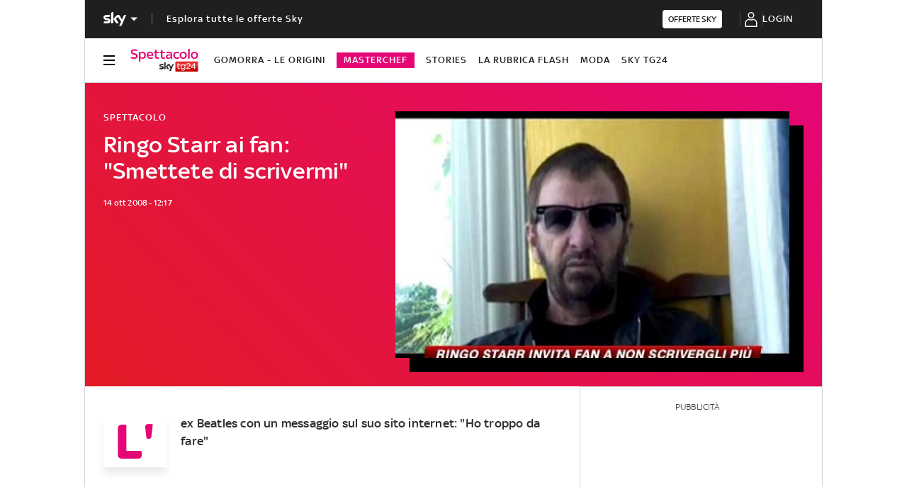

--- FILE ---
content_type: text/html; charset=UTF-8
request_url: https://tg24.sky.it/spettacolo/2008/10/14/Ringo_Starr_ai_fan_Smettete_di_scrivermi_
body_size: 53059
content:

<!DOCTYPE HTML>
<html class="no-js publish" lang="it">
    <head>
    <meta charset="UTF-8"/>
    <meta name="viewport" content="width=device-width, initial-scale=1"/>

    <link rel="preconnect" href="https://assets.adobedtm.com" crossorigin/>
	<link rel="preconnect" href="https://apid.sky.it" crossorigin/>
	<link rel="preconnect" href="https://videodemand-vh.akamaihd.net" crossorigin/>
	<link rel="preconnect" href="https://adx.4strokemedia.com" crossorigin/>

    
<link x-cq-linkchecker="valid" rel="canonical" href="https://tg24.sky.it/spettacolo/2008/10/14/Ringo_Starr_ai_fan_Smettete_di_scrivermi_"/>

<title>Ringo Starr ai fan: 'Smettete di scrivermi' | Sky TG24</title>
<meta name="gsa_label" content="Ringo Starr ai fan: 'Smettete di scrivermi' | Sky TG24"/>
<meta name="keywords"/>
<meta name="description" content="Leggi su Sky TG24 l'articolo Ringo Starr ai fan: 'Smettete di scrivermi'"/>



<meta name="news_keywords"/>
<meta name="news_img_original" content="https://static-archive.sky.it/images/sezioni_old/tg24/MDP/2008/10/14/IMG_RINGO1040_548x345.jpg.transform/hero-desktop/null/img.jpeg"/>
<meta name="news_img_small" content="https://static-archive.sky.it/images/sezioni_old/tg24/MDP/2008/10/14/IMG_RINGO1040_548x345.jpg.transform/hero-desktop/null/img.jpeg"/>
<meta name="news_img_medium" content="https://static-archive.sky.it/images/sezioni_old/tg24/MDP/2008/10/14/IMG_RINGO1040_548x345.jpg.transform/hero-desktop/null/img.jpeg"/>
<meta name="news_img_big" content="https://static-archive.sky.it/images/sezioni_old/tg24/MDP/2008/10/14/IMG_RINGO1040_548x345.jpg.transform/hero-desktop/null/img.jpeg"/>

<meta name="type" content="article"/>
<meta name="author" content="Sky TG24"/>





<meta property="og:url" content="https://tg24.sky.it/spettacolo/2008/10/14/Ringo_Starr_ai_fan_Smettete_di_scrivermi_"/>
<meta property="og:title" content="Ringo Starr ai fan: 'Smettete di scrivermi'"/>
<meta property="og:description" content="Leggi su Sky TG24 l'articolo Ringo Starr ai fan: 'Smettete di scrivermi'"/>
<meta property="og:image" content="https://static-archive.sky.it/images/sezioni_old/tg24/MDP/2008/10/14/IMG_RINGO1040_548x345.jpg.transform/hero-desktop/null/img.jpeg"/>
<meta property="og:type" content="article"/>
<meta property="og:locale" itemprop="inLanguage" content="it-IT"/>


<meta name="twitter:title" content="Ringo Starr ai fan: 'Smettete di scrivermi'"/>
<meta name="twitter:description" content="Leggi su Sky TG24 l'articolo Ringo Starr ai fan: 'Smettete di scrivermi'"/>
<meta name="twitter:card" content="summary_large_image"/>
<meta name="twitter:url" content="https://tg24.sky.it/spettacolo/2008/10/14/Ringo_Starr_ai_fan_Smettete_di_scrivermi_"/>
<meta name="twitter:image" content="https://static-archive.sky.it/images/sezioni_old/tg24/MDP/2008/10/14/IMG_RINGO1040_548x345.jpg.transform/hero-desktop/null/img.jpeg"/>
<meta name="twitter:site" content="@Sky TG24"/>
<meta name="twitter:creator" content="@Sky TG24"/>

<meta name="speakable_description" content="L'ex Beatles con un messaggio sul suo sito internet: 'Ho troppo da fare'"/>

<meta name="section" content="Sky TG24"/>

<meta name="DC.date.issued.gsa" content="2008-10-14"/>

    <meta name="theme-color" content="#a21f20"/>
<link rel="icon" href="https://static.sky.it/images/skytg24/configurations/logos/tg24-48x48.png" type="image/x-icon" crossorigin="anonymous"/>
<link rel="apple-touch-icon" href="https://static.sky.it/images/skytg24/configurations/logos/tg24-512x512.png" crossorigin="anonymous"/>
<link rel="manifest" href="/manifest.json"/>

    <meta name="template" content="article-static-page"/>

    
    
    
    
        

<link rel="preload" href="https://static.sky.it/libs/sky-aem-frontend/clientlibs/dp_base/css/resources/fonts/SkyText-Regular.woff2" as="font" type="font/woff2" crossorigin="anonymous" fetchpriority="high"/>
<link rel="preload" href="https://static.sky.it/libs/sky-aem-frontend/clientlibs/dp_base/css/resources/fonts/SkyTextMedium-Regular.woff2" as="font" type="font/woff2" crossorigin="anonymous" fetchpriority="high"/>
<link rel="preload" href="https://static.sky.it/libs/sky-aem-frontend/clientlibs/dp_base/css/resources/fonts/SkyText-Italic.woff2" as="font" type="font/woff2" crossorigin="anonymous" fetchpriority="high"/>
<link rel="preload" href="https://static.sky.it/libs/sky-aem-frontend/clientlibs/dp_base/css/resources/fonts/SkyText-Bold.woff2" as="font" type="font/woff2" crossorigin="anonymous" fetchpriority="high"/>

<style>
    

@font-face {
    font-family: SkyText;
    font-style: normal;
    font-weight: 400;
    font-display: swap;
    src: url(https://static.sky.it/libs/sky-aem-frontend/clientlibs/dp_base/css/resources/fonts/SkyText-Regular.woff2) format("woff2");
}
@font-face {
    font-family: SkyText;
    font-style: italic;
    font-weight: 400;
    font-display: swap;
    src: url(https://static.sky.it/libs/sky-aem-frontend/clientlibs/dp_base/css/resources/fonts/SkyText-Italic.woff2) format("woff2");
}
@font-face {
    font-family: SkyText;
    font-style: normal;
    font-weight: 500;
    font-display: swap;
    src: url(https://static.sky.it/libs/sky-aem-frontend/clientlibs/dp_base/css/resources/fonts/SkyTextMedium-Regular.woff2) format("woff2");
}
@font-face {
    font-family: SkyText;
    font-style: normal;
    font-weight: 700;
    font-display: swap;
    src: url(https://static.sky.it/libs/sky-aem-frontend/clientlibs/dp_base/css/resources/fonts/SkyText-Bold.woff2) format("woff2");
}

</style>
    
    


    


    
    
        
    <style>@media (max-width:47.99em){.c-hero--bg-colored-m .c-label--article-heading{color:#fff}}@media (min-width:48em) and (max-width:63.99em){.c-hero--bg-colored-t .c-label--article-heading{color:#fff}}@media (min-width:64em){.c-intro--bg-colored-d .c-label--article-heading{color:#fff}.c-intro--bg-colored-d .c-label--article-heading-light{color:rgba(255,255,255,.8)}.l-grid__rail .c-tv-card{position:relative}.l-grid__rail .c-tv-card:before{background:linear-gradient(225deg,#e50675,#e21b25);content:"";display:block;height:calc(100% + .05556rem);left:-.05556rem;position:absolute;top:-.05556rem;width:100%;z-index:-1}.c-tv-card__header{margin-bottom:.83333rem}.c-tv-card__subtitle{font-size:.77778rem;font-weight:500;line-height:1rem}}.c-label-wrapper .c-label--article-heading,.c-label-wrapper .c-label--article-heading-light,.c-label-wrapper .c-label--article-sponsored,.c-label-wrapper .c-label--live{margin-right:.44444rem}a,article,aside,audio,h1,h2,h6,header,i,img,li,nav,p,section,time,ul{border:0;margin:0;padding:0}article,aside,header,nav,section{display:block}@media (max-width:47.99em){.c-hero--bg-colored-m .c-label--article-heading-light{color:rgba(255,255,255,.8)}.c-tv-card--has-description .c-tv-card__media-wrapper:after{background:linear-gradient(180deg,transparent 0,transparent 0,rgba(0,0,0,.7) 100%,rgba(0,0,0,.7) 0);background:linear-gradient(180deg,transparent 0 0,rgba(0,0,0,.7) 100% 100%);content:"";height:100%;position:absolute;top:0;width:100%}.c-tv-card__cta{width:100%}.c-player-card .skyplayer-preview-container .data [id=channel]{display:none}.l-grid__rail .c-adv,.l-grid__rail .c-tv-card{padding-left:1.11111rem;padding-right:1.11111rem}.c-hero.c-hero--no-image.c-hero--bg-colored-m .c-hero__content{padding:1.11111rem}}@media (min-width:64em){.c-hero .c-hero__content{grid-column:1/6;grid-row:1;padding:0 1.11111rem 0 0}.c-hero.c-hero--no-image .c-hero__content{grid-column:1/12;padding:0}.c-hero.c-hero--bg-transparent-text-light-d .c-hero__date,.c-hero.c-hero--bg-transparent-text-light-d .c-hero__title,.c-hero.c-hero--bg-transparent-text-light-d .o-aspect-ratio img{color:#fff}.c-hero__author-name{font-size:.77778rem;font-weight:400;letter-spacing:.01111rem;line-height:1rem}}@media (max-width:47.99em){.c-hero.c-hero--reverse-m .c-hero__content{grid-row:2;margin:0;padding:1.11111rem 0 0}}@media (min-width:48em) and (max-width:63.99em){.c-hero--bg-colored-t .c-label--article-heading-light{color:rgba(255,255,255,.8)}.c-tv-card{align-items:center;grid-template-areas:"img header" "img description";padding-bottom:1.11111rem;padding-top:1.11111rem}.c-tv-card.c-tv-card--with-cta{grid-template-areas:"img header" "img description" "img cta"}.c-hero.c-hero--no-image.c-hero--bg-colored-t .c-hero__content{padding:1.11111rem}.c-hero.c-hero--reverse-t .c-hero__content{grid-row:2;margin:0;padding:1.11111rem 0 0}.c-hero.c-hero--bg-colored-t,.c-hero.c-hero--bg-colored-t.c-hero--reverse-t{margin-left:-1.11111rem;margin-right:-1.11111rem}.c-hero.c-hero--bg-colored-t .c-hero__author-name,.c-hero.c-hero--bg-colored-t.c-hero--reverse-t .c-hero__author-name{color:#fff}.c-hero.c-hero--bg-colored-t .c-hero__content,.c-hero.c-hero--bg-colored-t.c-hero--reverse-t .c-hero__content{background:linear-gradient(225deg,#e50675,#e21b25);padding:1.11111rem}.c-hero.c-hero--bg-colored-t .c-hero__date,.c-hero.c-hero--bg-colored-t .c-hero__title,.c-hero.c-hero--bg-colored-t .o-aspect-ratio img,.c-hero.c-hero--bg-colored-t.c-hero--reverse-t .c-hero__date,.c-hero.c-hero--bg-colored-t.c-hero--reverse-t .c-hero__title,.c-hero.c-hero--bg-colored-t.c-hero--reverse-t .o-aspect-ratio img{color:#fff}}.c-intro--no-image .c-hero--no-image .c-hero__title-content{font-size:1.77778rem;font-weight:500;line-height:2rem}.c-banner-marketing--full{display:block;padding:1.11111rem 0}.l-grid__main .c-banner-marketing--full{padding:1.11111rem}@media (max-width:47.99em){.c-hero.c-hero--bg-colored-m,.c-hero.c-hero--bg-colored-m.c-hero--reverse-m{margin-left:-1.11111rem;margin-right:-1.11111rem}.c-hero.c-hero--bg-colored-m .c-hero__author-name,.c-hero.c-hero--bg-colored-m.c-hero--reverse-m .c-hero__author-name{color:#fff}.c-hero.c-hero--bg-colored-m .c-hero__content,.c-hero.c-hero--bg-colored-m.c-hero--reverse-m .c-hero__content{background:linear-gradient(225deg,#e50675,#e21b25);padding:1.11111rem}.c-hero.c-hero--bg-colored-m .c-hero__date,.c-hero.c-hero--bg-colored-m .c-hero__title,.c-hero.c-hero--bg-colored-m .o-aspect-ratio img,.c-hero.c-hero--bg-colored-m.c-hero--reverse-m .c-hero__date,.c-hero.c-hero--bg-colored-m.c-hero--reverse-m .c-hero__title,.c-hero.c-hero--bg-colored-m.c-hero--reverse-m .o-aspect-ratio img{color:#fff}.c-hero--bg-colored-light-m .c-hero__media-wrapper .icon--media{bottom:1rem;bottom:2.22222rem;left:1.11111rem;left:2.22222rem;position:absolute;transform:translate(0)}}.c-tv-card__description,.c-tv-card__header{z-index:101}a,article,audio,figure,h1,h2,h6,header,i,img,li,nav,p,section,small,time,ul{border:0;margin:0;padding:0}a,article,aside,audio,figure,h1,h2,h6,header,i,img,li,nav,p,section,small,time,ul{border:0;margin:0;padding:0}small{display:inline-block;font-size:.55556rem;font-weight:400;line-height:.66667rem}@media (min-width:48em){.c-hero__title-content{font-size:1.77778rem;font-weight:500;line-height:2rem}.c-intro--no-image .c-hero--no-image .c-hero__title-content{font-size:1.77778rem;font-weight:500;line-height:2rem}small{font-size:.55556rem;font-weight:400;line-height:.66667rem}}@media (min-width:64em){.c-hero__title-content{font-size:1.88889rem;font-weight:500;line-height:2.11111rem}.c-intro--no-image .c-hero--no-image .c-hero__title-content{font-size:2.55556rem;font-weight:500;line-height:2.88889rem}.c-hero__media-wrapper .icon--media .c-hero--meganews{font-size:4.44444rem;left:50%;position:absolute;top:50%;transform:translate(-50%,-50%);z-index:1}.c-intro--meganews-cards .c-hero__media-wrapper .icon--media .c-hero--meganews{left:50%;position:absolute;top:calc(50% - 5.55556rem);transform:translate(-50%,-50%)}.c-hero--meganews .c-hero--videoarticle .c-hero__media-wrapper .icon--media{font-size:4.44444rem;left:50%;position:absolute;top:50%;transform:translate(-50%,-50%);z-index:1}.c-intro--bg-colored-d{background:linear-gradient(225deg,#e50675,#e21b25);padding:2.22222rem 0}.c-intro--bg-colored-d .c-hero__author-name{color:#fff}.c-intro--bg-colored-d .c-hero__content{background:0 0;margin:0;padding:0 1.11111rem 0 0}.c-intro--bg-colored-d .c-hero__date{color:#fff}.c-section-nav{font-size:.77778rem;font-weight:500;line-height:1rem}small{font-size:.55556rem;font-weight:400;line-height:.66667rem}}h1{font-size:1.77778rem;font-weight:500;line-height:2rem}.o-aspect-ratio--square{padding-top:100%}@media (max-width:47.99em){.c-player-card .skyplayer-preview-container .data [id=channel]{display:none}.l-grid__rail .c-adv,.l-grid__rail .c-tv-card{padding-left:1.11111rem;padding-right:1.11111rem}}@media (min-width:48em) and (max-width:63.99em){.c-tv-card:not(.c-tv-card--bg-image) .c-tv-card__header{padding:0 1.66667rem}.l-grid__rail .c-adv,.l-grid__rail .c-tv-card{padding-left:1.11111rem;padding-right:1.11111rem}.l-inner-grid--narrow .l-inner-grid__main{grid-column:2/-2}}@media (min-width:48em){h1{font-size:1.77778rem;font-weight:500;line-height:2rem}.l-inner-grid{grid-template-columns:repeat(12,minmax(0,1fr))}}@media (min-width:64em){h1{font-size:1.88889rem;font-weight:500;line-height:2.11111rem}.l-grid__rail{border-top:.05556rem solid #d6d6d6;grid-row-start:1;position:relative;z-index:100}.l-grid--rail-right .l-grid__rail{border-left:.05556rem solid #d6d6d6}.l-grid--rail-right .l-grid__rail .c-adv,.l-grid--rail-right .l-grid__rail .c-tv-card{padding-left:.83333rem}.l-inner-grid{grid-template-rows:auto 1fr;margin-left:auto;margin-right:auto;max-width:54.88889rem;padding:0;width:100%}.c-hero{align-items:start;grid-template-columns:repeat(12,1fr)}}.c-hero .o-image-circle{border-radius:50%;border-style:solid;border-width:.11111rem;overflow:hidden;padding-top:2.88889rem;width:3.11111rem}.c-hero .o-image-circle__img{height:100%;-o-object-fit:cover;object-fit:cover}@media (min-width:48em){.c-hero .c-hero__content{padding:1.11111rem 0}.c-hero__author-name{font-size:.77778rem;font-weight:400;letter-spacing:.01111rem;line-height:1rem}}@media (min-width:64em){.c-hero .c-hero__content{grid-column:1/6;grid-row:1;padding:0 1.11111rem 0 0}}@media (max-width:47.99em){.c-hero.c-hero--reverse-m .c-hero__content{grid-row:2;margin:0;padding:1.11111rem 0 0}.c-hero.c-hero--reverse-m .c-hero__media-wrapper{grid-row:1}}@media (min-width:48em) and (max-width:63.99em){.c-hero.c-hero--reverse-t .c-hero__content{grid-row:2;margin:0;padding:1.11111rem 0 0}.c-hero.c-hero--reverse-t .c-hero__media-wrapper{grid-row:1}.c-hero.c-hero--bg-colored-t,.c-hero.c-hero--bg-colored-t.c-hero--reverse-t{margin-left:-1.11111rem;margin-right:-1.11111rem}.c-hero.c-hero--bg-colored-t .c-hero__author-name,.c-hero.c-hero--bg-colored-t.c-hero--reverse-t .c-hero__author-name{color:#fff}.c-hero.c-hero--bg-colored-t .c-hero__content,.c-hero.c-hero--bg-colored-t.c-hero--reverse-t .c-hero__content{background:linear-gradient(225deg,#e50675,#e21b25);padding:1.11111rem}.c-hero.c-hero--bg-colored-t .c-hero__credits,.c-hero.c-hero--bg-colored-t .c-hero__date,.c-hero.c-hero--bg-colored-t .c-hero__title,.c-hero.c-hero--bg-colored-t .o-aspect-ratio img,.c-hero.c-hero--bg-colored-t.c-hero--reverse-t .c-hero__credits,.c-hero.c-hero--bg-colored-t.c-hero--reverse-t .c-hero__date,.c-hero.c-hero--bg-colored-t.c-hero--reverse-t .c-hero__title,.c-hero.c-hero--bg-colored-t.c-hero--reverse-t .o-aspect-ratio img{color:#fff}.c-hero.c-hero--bg-colored-t.c-hero--reverse-t:not(.c-hero--no-image) .c-hero__content,.c-hero.c-hero--bg-colored-t:not(.c-hero--no-image) .c-hero__content{margin:0 1.11111rem 0 0}}@media (max-width:47.99em){.c-hero.c-hero--bg-colored-m,.c-hero.c-hero--bg-colored-m.c-hero--reverse-m{margin-left:-1.11111rem;margin-right:-1.11111rem}.c-hero.c-hero--bg-colored-m .c-hero__author-name,.c-hero.c-hero--bg-colored-m.c-hero--reverse-m .c-hero__author-name{color:#fff}.c-hero.c-hero--bg-colored-m .c-hero__content,.c-hero.c-hero--bg-colored-m.c-hero--reverse-m .c-hero__content{background:linear-gradient(225deg,#e50675,#e21b25);padding:1.11111rem}.c-hero.c-hero--bg-colored-m .c-hero__credits,.c-hero.c-hero--bg-colored-m .c-hero__date,.c-hero.c-hero--bg-colored-m .c-hero__title,.c-hero.c-hero--bg-colored-m .o-aspect-ratio img,.c-hero.c-hero--bg-colored-m.c-hero--reverse-m .c-hero__credits,.c-hero.c-hero--bg-colored-m.c-hero--reverse-m .c-hero__date,.c-hero.c-hero--bg-colored-m.c-hero--reverse-m .c-hero__title,.c-hero.c-hero--bg-colored-m.c-hero--reverse-m .o-aspect-ratio img{color:#fff}.c-hero.c-hero--bg-colored-m.c-hero--reverse-m:not(.c-hero--no-image) .c-hero__content,.c-hero.c-hero--bg-colored-m:not(.c-hero--no-image) .c-hero__content{margin:0 1.11111rem 0 0}.c-hero--bg-colored-light-m .c-hero__media-wrapper .icon--media{bottom:1rem;bottom:2.22222rem;left:1.11111rem;left:2.22222rem;position:absolute;transform:translate(0)}}.c-hero__author-img-link{border-color:#f2f2f2;margin-right:.55556rem}.c-hero__author-name{color:#fff;display:block;font-size:.77778rem;font-weight:400;letter-spacing:.01111rem;line-height:1rem;margin-top:.44444rem}@media (max-width:479.99em){.c-hero__author-name{font-style:italic;font-weight:400}}.c-hero__info-wrapper--has-author-img .c-hero__author-name{margin-top:.27778rem}@media (min-width:64em){.c-hero .c-hero__media-wrapper{grid-column:6/-1;grid-row:1}.c-hero.c-hero--bg-transparent-text-light-d .c-hero__credits,.c-hero.c-hero--bg-transparent-text-light-d .c-hero__date,.c-hero.c-hero--bg-transparent-text-light-d .c-hero__title,.c-hero.c-hero--bg-transparent-text-light-d .o-aspect-ratio img{color:#fff}.c-hero--image-shadow .c-hero__media-wrapper{box-shadow:1.11111rem 1.11111rem #000;margin-right:1.11111rem}.c-hero__author-name{font-size:.77778rem;font-weight:400;letter-spacing:.01111rem;line-height:1rem}.c-hero__author-name-no-intro{font-size:.77778rem;font-weight:400;letter-spacing:.01111rem;line-height:1rem}}.c-hero__credits{color:#414141;font-size:.55556rem;font-weight:400;font-weight:500;line-height:.66667rem;margin-top:1.11111rem;order:8;padding-top:1.11111rem;position:relative}.c-hero__info-wrapper--has-author-img+.c-hero__credits{margin-top:1.11111rem}.c-hero__credits:before{border-top:.05556rem solid #fff;content:"";display:block;height:.05556rem;position:absolute;top:0;width:1.11111rem}@media (min-width:48em){.c-hero__credits{font-size:.55556rem;font-weight:400;font-weight:500;line-height:.66667rem}}@media (min-width:64em){.c-hero__credits{font-size:.55556rem;font-weight:400;font-weight:500;line-height:.66667rem;max-width:60%}}.c-hero__info-wrapper--horizontal{align-items:center;display:flex}.c-hero__info-wrapper--has-author-img{margin-top:.55556rem}.c-cta--primary-on-dark{background:#fff;border:.05556rem solid #fff;color:#e50675}@media (max-width:47.99em){.c-cta--primary-on-dark{justify-content:center;width:100%}}@media (max-width:63.99em){.c-hero--image-shadow .c-hero__media-wrapper{background:#000;padding-bottom:1.11111rem;padding-right:1.11111rem}}@media (min-width:48em){.c-hero__title-content{font-size:1.77778rem;font-weight:500;line-height:2rem}.c-global-nav .c-global-nav__section-item{font-size:.77778rem;font-weight:500;line-height:1rem}.c-inline-card__content .icon{margin-right:1.33333rem}.c-section-nav{font-size:.77778rem;font-weight:500;line-height:1rem}.c-section-nav__section{flex-basis:auto}}@media (min-width:64em){.c-intro--bg-colored-d{background:linear-gradient(225deg,#e50675,#e21b25);padding:2.22222rem 0}.c-intro--bg-colored-d .c-hero__author-name{color:#fff}.c-intro--bg-colored-d .c-hero__content{background:0 0;margin:0;padding:0 1.11111rem 0 0}.c-intro--bg-colored-d .c-hero__credits,.c-intro--bg-colored-d .c-hero__date{color:#fff}.c-section-nav{font-size:.77778rem;font-weight:500;line-height:1rem}}@media (max-width:47.99em){.c-nav-utility__container{margin-left:-1.11111rem;margin-right:-1.11111rem;padding-left:1.11111rem;padding-right:1.11111rem}.c-nav-utility__container{-webkit-overflow-scrolling:touch;overflow-x:auto;overflow:-moz-scrollbars-none;white-space:nowrap;-ms-overflow-style:none;scrollbar-width:none}.c-nav-utility__container::-webkit-scrollbar{background:0 0;height:0;width:0}.c-set-of-cards--bg-colored-light-m .c-card--CA01-m.c-card--base .icon,.c-set-of-cards--bg-colored-m .c-card--CA01-m.c-card--base .icon,.c-set-of-cards--bg-colored-medium-m .c-card--CA01-m.c-card--base .icon{bottom:2.22222rem;left:2.22222rem}.c-card--CA01-m .c-card__img-wrapper .icon.icon--media{font-size:3.33333rem}.c-card--CA01-m .c-card__img-wrapper .icon.icon--media .icon__svg,.c-card--CA01-m .c-card__img-wrapper .icon.icon--media svg{font-size:1rem}}@media (min-width:48em) and (max-width:63.99em){.c-nav-utility__container{margin-left:-1.11111rem;margin-right:-1.11111rem;padding-left:1.11111rem;padding-right:1.11111rem}.c-nav-utility__container{-webkit-overflow-scrolling:touch;overflow-x:auto;overflow:-moz-scrollbars-none;white-space:nowrap;-ms-overflow-style:none;scrollbar-width:none}.c-nav-utility__container::-webkit-scrollbar{background:0 0;height:0;width:0}.c-card--CA01-t .c-card__img-wrapper .icon.icon--media{font-size:3.33333rem}.c-card--CA01-t .c-card__img-wrapper .icon.icon--media .icon__svg,.c-card--CA01-t .c-card__img-wrapper .icon.icon--media svg{font-size:1rem}}@media (min-width:48em){.c-nav-utility__item{margin-right:1.11111rem}}@media (min-width:64em){.c-nav-utility__logo-sky{display:none}.c-playlist-carousel__arrow{align-items:center;background:0 0;border:0;display:flex;height:100%;margin:0;padding:0;position:absolute;z-index:101}.c-playlist-carousel__arrow--left{background:linear-gradient(270deg,transparent 0,#000);display:none;left:0;top:50%;transform:translateY(-50%)}.c-playlist-carousel__arrow--left .icon--arrow:hover{color:#e50675}.c-playlist-carousel__arrow--right .icon--arrow:hover{color:#e50675}.c-reading-progress-bar{height:0}.c-section-title{font-size:1rem;letter-spacing:.1rem;line-height:1.22222rem}.c-intro--bg-colored-d .c-label--live{background-color:#fff;color:#e50675}.c-intro--bg-colored-d .c-label--live:before{animation:2s linear infinite flash;background-color:#e50675;border-radius:50%;content:"";display:inline-block;height:.33333rem;margin-right:.16667rem;width:.33333rem}@keyframes flash{0%{opacity:1}50%{opacity:.1}to{opacity:1}}}@media (min-width:64em) and (min-width:48em){.c-intro--bg-colored-d .c-label--live:before{height:.44444rem;margin-right:.27778rem;width:.44444rem}}@media (max-width:47.99em){.c-card--CA05A-m .c-card__img-wrapper .icon.icon--media,.c-card--CA05B-m .c-card__img-wrapper .icon.icon--media,.c-card--CA05C-m .c-card__img-wrapper .icon.icon--media{bottom:1rem;bottom:.55556rem;font-size:1.66667rem;left:1.11111rem;left:.55556rem;position:absolute;transform:translate(0)}.c-card--CA05A-m .c-card__img-wrapper .icon.icon--media .icon__svg,.c-card--CA05A-m .c-card__img-wrapper .icon.icon--media svg,.c-card--CA05B-m .c-card__img-wrapper .icon.icon--media .icon__svg,.c-card--CA05B-m .c-card__img-wrapper .icon.icon--media svg,.c-card--CA05C-m .c-card__img-wrapper .icon.icon--media .icon__svg,.c-card--CA05C-m .c-card__img-wrapper .icon.icon--media svg{font-size:.72222rem}.c-card--CA25-m .c-card__img-wrapper .icon.icon--media{font-size:1.66667rem}.c-card--CA25-m .c-card__img-wrapper .icon.icon--media .icon__svg,.c-card--CA25-m .c-card__img-wrapper .icon.icon--media svg{font-size:.72222rem}.c-hero--bg-colored-m .c-label--live{background-color:#fff;color:#e50675}.c-hero--bg-colored-m .c-label--live:before{animation:2s linear infinite flash;background-color:#e50675;border-radius:50%;content:"";display:inline-block;height:.33333rem;margin-right:.16667rem;width:.33333rem}@keyframes flash{0%{opacity:1}50%{opacity:.1}to{opacity:1}}}@media (max-width:47.99em) and (min-width:48em){.c-hero--bg-colored-m .c-label--live:before{height:.44444rem;margin-right:.27778rem;width:.44444rem}}@media (min-width:48em) and (max-width:63.99em){.c-card--CA25-t .c-card__img-wrapper .icon.icon--media{font-size:3.33333rem}.c-card--CA25-t .c-card__img-wrapper .icon.icon--media .icon__svg,.c-card--CA25-t .c-card__img-wrapper .icon.icon--media svg{font-size:1rem}.c-hero--bg-colored-t .c-label--live{background-color:#fff;color:#e50675}.c-hero--bg-colored-t .c-label--live:before{animation:2s linear infinite flash;background-color:#e50675;border-radius:50%;content:"";display:inline-block;height:.33333rem;margin-right:.16667rem;width:.33333rem}@keyframes flash{0%{opacity:1}50%{opacity:.1}to{opacity:1}}}@media (min-width:48em) and (max-width:63.99em) and (min-width:48em){.c-hero--bg-colored-t .c-label--live:before{height:.44444rem;margin-right:.27778rem;width:.44444rem}}.c-hero .c-label-wrapper{margin-top:-.44444rem}.c-label-wrapper .c-label{margin-top:.11111rem;order:10}.c-hero .c-label-wrapper .c-label{margin-top:.44444rem}.c-label-wrapper .c-label--article-heading,.c-label-wrapper .c-label--article-sponsored,.c-label-wrapper .c-label--live{margin-right:.44444rem}.c-label-wrapper .c-label--block-first{flex:auto 1 0;margin-right:100%;max-width:100%;order:0}@media (min-width:48em){.c-video-card__progress-bar{margin-bottom:.55556rem}.c-tv-card__subtitle{font-size:.77778rem;font-weight:500;line-height:1rem}}@media (min-width:48em) and (max-width:63.99em){.c-hero--bg-colored-t .c-label--article-heading{color:#fff}.c-tv-card{align-items:center;grid-template-areas:"img header" "img description";padding-bottom:1.11111rem;padding-top:1.11111rem}.c-tv-card.c-tv-card--with-cta{grid-template-areas:"img header" "img description" "img cta"}.c-tv-card__header{align-self:flex-end;margin-bottom:0}.c-tv-card__description{align-self:flex-start;margin-top:.55556rem}}.c-tv-card__subtitle{font-size:.77778rem;font-weight:500;letter-spacing:.05556rem;line-height:1rem;text-align:center;text-transform:uppercase;width:100%}@media (min-width:64em){.c-intro--bg-colored-d .c-label--article-heading{color:#fff}.l-grid__rail .c-tv-card{position:relative}.l-grid__rail .c-tv-card:before{background:linear-gradient(225deg,#e50675,#e21b25);content:"";display:block;height:calc(100% + .05556rem);left:-.05556rem;position:absolute;top:-.05556rem;width:100%;z-index:-1}.c-tv-card__header{margin-bottom:.83333rem}.c-tv-card__subtitle{font-size:.77778rem;font-weight:500;line-height:1rem}}.c-tv-card__inner-description{font-size:.88889rem;font-weight:500;line-height:1rem}@media (max-width:47.99em){.c-hero--bg-colored-m .c-label--article-heading{color:#fff}.c-tv-card--has-description .c-tv-card__media-wrapper:after{background:linear-gradient(180deg,transparent 0,transparent 0,rgba(0,0,0,.7) 100%,rgba(0,0,0,.7) 0);background:linear-gradient(180deg,transparent 0 0,rgba(0,0,0,.7) 100% 100%);content:"";height:100%;position:absolute;top:0;width:100%}.c-tv-card__cta{width:100%}}@media (min-width:64em){.c-tv-card--has-description .c-tv-card__media-wrapper:after{background:linear-gradient(180deg,transparent 0,transparent 0,rgba(0,0,0,.7) 100%,rgba(0,0,0,.7) 0);background:linear-gradient(180deg,transparent 0 0,rgba(0,0,0,.7) 100% 100%);content:"";height:100%;position:absolute;top:0;width:100%}.c-tv-card__inner-description{font-size:.88889rem;font-weight:500;line-height:1rem}.c-tv-card__description{font-size:.88889rem;font-weight:500;line-height:1rem}.c-tv-card__cta{width:100%}.c-tv-card__cta .c-cta{justify-content:center;width:100%}}.c-tv-card__cta,.c-tv-card__description,.c-tv-card__header{z-index:101}@media (min-width:48em) and (max-width:63.99em){.c-tv-card:not(.c-tv-card--bg-image) .c-tv-card__cta,.c-tv-card:not(.c-tv-card--bg-image) .c-tv-card__description,.c-tv-card:not(.c-tv-card--bg-image) .c-tv-card__header{padding:0 1.66667rem}.c-tv-card .icon--sky-tg24,.c-tv-card .icon--sky-tg24 .icon__svg,.c-tv-card .icon--sky-tg24 svg{height:1.44444rem;width:5.44444rem}}a,article,aside,audio,figure,h2,h6,header,i,img,li,nav,p,section,time,ul{border:0;margin:0;padding:0}@media (min-width:64em){.l-grid{grid-template-rows:auto 1fr;margin-left:auto;margin-right:auto;max-width:54.88889rem;width:100%}.l-grid--rail-right .l-inner-grid__main{grid-column:1/9;width:100%}.l-grid__main{grid-row-start:1;margin:0 calc(-50vw - -27.44444rem)}.l-grid--rail-right .l-grid__rail{grid-column:-5/-1}}@media (min-width:64em) and (max-width:64.99em){body{overflow-x:hidden}.l-grid--rail-right .l-grid__rail{margin-right:calc(-50vw - -27.44444rem)}.l-grid--rail-right .l-grid__rail .c-adv,.l-grid--rail-right .l-grid__rail .c-tv-card{padding-right:calc(50vw - 27.44445rem)}}@media (max-width:47.99em){.c-card--CA05C-m .c-card__abstract{display:none;font-size:.66667rem;font-weight:400;letter-spacing:.01111rem;line-height:.77778rem}.c-card--CA05A-m .c-card__img-wrapper .icon.icon--media,.c-card--CA05B-m .c-card__img-wrapper .icon.icon--media,.c-card--CA05C-m .c-card__img-wrapper .icon.icon--media{bottom:1rem;bottom:.55556rem;font-size:1.66667rem;left:1.11111rem;left:.55556rem;position:absolute;transform:translate(0)}.c-card--CA05A-m .c-card__img-wrapper .icon.icon--media .icon__svg,.c-card--CA05A-m .c-card__img-wrapper .icon.icon--media svg,.c-card--CA05B-m .c-card__img-wrapper .icon.icon--media .icon__svg,.c-card--CA05B-m .c-card__img-wrapper .icon.icon--media svg,.c-card--CA05C-m .c-card__img-wrapper .icon.icon--media .icon__svg,.c-card--CA05C-m .c-card__img-wrapper .icon.icon--media svg{font-size:.72222rem}.c-card--CA10-m .c-card__img-wrapper .icon.icon--media{bottom:1rem;font-size:3.33333rem;left:1.11111rem;position:absolute;transform:translate(0)}.c-card--CA10-m .c-card__img-wrapper .icon.icon--media .icon__svg,.c-card--CA10-m .c-card__img-wrapper .icon.icon--media svg{font-size:1rem}.l-grid__rail .c-adv,.l-grid__rail .c-tv-card{padding-left:1.11111rem;padding-right:1.11111rem}.c-modal--with-panel .icon--small.icon--left-aligned-m{justify-content:flex-start;width:calc(1em - .52778rem)}.c-modal--with-panel .icon--small.icon--left-aligned-m .icon__svg,.c-modal--with-panel .icon--small.icon--left-aligned-m svg{margin:0}.l-wrapper>:not(.c-section-divider) .c-banner-marketing:not(.c-banner-marketing--full){padding-left:1.11111rem;padding-right:1.11111rem}}@media (min-width:48em) and (max-width:63.99em){.c-card--CA15-t .c-card__img-wrapper .icon.icon--media{bottom:1rem;bottom:.55556rem;font-size:1.66667rem;left:1.11111rem;left:.55556rem;position:absolute;transform:translate(0)}.c-card--CA15-t .c-card__img-wrapper .icon.icon--media .icon__svg,.c-card--CA15-t .c-card__img-wrapper .icon.icon--media svg{font-size:.72222rem}.l-grid__rail .c-adv,.l-grid__rail .c-tv-card{padding-left:1.11111rem;padding-right:1.11111rem}.l-inner-grid--narrow .l-inner-grid__main{grid-column:2/-2}}@media (min-width:64em){.c-article-abstract:not(.c-article-abstract--dark):not(.c-article-abstract--dark-v2){padding-bottom:2.22222rem;padding-top:2.22222rem}}.s-bottom-abstract{align-items:center;display:flex;justify-content:space-between;margin-bottom:.27778rem;min-height:1.44444rem}@media (min-width:48em){.c-tv-card__inner-description{font-size:.88889rem;font-weight:500;line-height:1rem}.c-tv-card__description{font-size:.88889rem;font-weight:500;line-height:1rem}.c-article-abstract--wrap-text>p:first-child:first-letter{font-size:4.11111rem;line-height:2.77778rem;padding:.66667rem .88889rem}.s-bottom-abstract{justify-content:flex-start}}.c-audio-player{align-items:center;background-color:#1f1f1f;border-radius:1.11111rem;color:#fff;display:flex;gap:.33333rem;max-height:2.22222rem;padding:.55556rem .66667rem;width:9.88889rem}.c-audio-player[data-state=active]{background-color:#000;padding-right:1.11111rem}.c-audio-player__play-pause{flex-shrink:1}.c-audio-player__message{font-weight:500;text-align:left}.c-audio-player__message{font-size:.66667rem;letter-spacing:.02778rem;line-height:.77778rem;position:relative;text-transform:uppercase;white-space:nowrap}.c-audio-player audio{display:none}.c-banner-marketing{align-items:center;background-color:#f2f2f2;display:flex;flex-direction:column;padding:1.11111rem 0}@media (min-width:48em){.c-banner-marketing{flex-direction:row;justify-content:space-between;padding:0}.l-grid__main .c-banner-marketing:not(.c-banner-marketing--full){padding:0 1.38889rem}}.c-banner-marketing__wrap-image{align-items:center;display:flex;flex-shrink:0;margin-bottom:.55556rem;max-width:6.27778rem;position:relative}@media (min-width:48em){.c-banner-marketing__wrap-image{align-self:stretch;margin-bottom:0;margin-right:2.77778rem;padding:1.11111rem 0}.c-banner-marketing__wrap-image:after{background-color:#d6d6d6;content:"";height:100%;position:absolute;right:-1.11111rem;top:0;width:.05556rem}.c-banner-marketing__text{font-size:.88889rem;font-weight:500;line-height:1rem}}.c-banner-marketing__wrap-image .c-banner-marketing__img{max-height:5.55556rem;vertical-align:middle}.c-banner-marketing__text{color:#1f1f1f;font-size:.88889rem;font-weight:500;line-height:1rem;margin-bottom:1rem;text-align:center}.c-banner-marketing__full-bg-image{background-position:top;background-repeat:no-repeat;display:block}@media (min-width:48em){.c-banner-marketing__text{flex-grow:1;margin-bottom:0;margin-right:1.38889rem;padding:1.11111rem 0;text-align:left}.c-banner-marketing .c-cta{flex:0 0 26%;justify-content:flex-end;max-width:14.16667rem;padding:1.11111rem 0;white-space:nowrap}}.c-banner-marketing .c-cta__text{white-space:pre-wrap}.c-cta--no-outline{color:#e50675;height:auto;padding:0}@media (min-width:64em){.c-banner-marketing__text{font-size:.88889rem;font-weight:500;line-height:1rem}.c-cta__text{font-size:.77778rem;font-weight:500;line-height:1rem}.c-cta__text~.icon{font-size:.77778rem;font-weight:500;line-height:1rem}}.c-playlist-carousel__arrow{display:none}@media (min-width:48em){.c-global-nav .c-global-nav__section-item{font-size:.77778rem;font-weight:500;line-height:1rem}.c-inline-card__content .icon{margin-right:1.33333rem}.c-section-nav{font-size:.77778rem;font-weight:500;line-height:1rem}.c-section-nav__section{flex-basis:auto}.c-player-card .skyplayer-preview-container .data .duration-container [id=duration]{font-size:.66667rem;font-weight:400;letter-spacing:.01111rem;line-height:.77778rem}.c-section-title{font-size:.88889rem;letter-spacing:.08333rem;line-height:1.11111rem}}@media (min-width:64em){.c-player-card .skyplayer-preview-container .data .duration-container [id=duration]{font-size:.66667rem;font-weight:400;letter-spacing:.01111rem;line-height:.77778rem}.c-playlist-carousel__arrow{align-items:center;background:0 0;border:0;display:flex;height:100%;margin:0;padding:0;position:absolute;z-index:101}.c-playlist-carousel__arrow--left{background:linear-gradient(270deg,transparent 0,#000);display:none;left:0;top:50%;transform:translateY(-50%)}.c-playlist-carousel__arrow--left .icon--arrow:hover{color:#e50675}.c-playlist-carousel__arrow--right .icon--arrow:hover{color:#e50675}.c-reading-progress-bar{height:0}.c-section-title{font-size:1rem;letter-spacing:.1rem;line-height:1.22222rem}.c-set-of-cards--bg-transparent-text-dark-d .c-card.c-card--base .c-card__abstract{color:#000}}.c-card__abstract{color:#000;margin:0 0 .44444rem;order:3;word-break:break-word}@media (min-width:48em) and (max-width:63.99em){.c-set-of-cards--bg-transparent-text-dark-t .c-card.c-card--base .c-card__abstract{color:#000}.c-card--CA01-t .c-card__img-wrapper .icon.icon--media{font-size:3.33333rem}.c-card--CA01-t .c-card__img-wrapper .icon.icon--media .icon__svg,.c-card--CA01-t .c-card__img-wrapper .icon.icon--media svg{font-size:1rem}}@media (max-width:47.99em){.c-player-card .skyplayer-preview-container .data [id=channel]{display:none}.c-player-card .skyplayer-preview-container .data #title{-webkit-box-orient:vertical;display:block;display:-webkit-box;-webkit-line-clamp:2;max-height:2rem;overflow:hidden;text-overflow:ellipsis}.c-set-of-cards--bg-transparent-text-dark-m .c-card.c-card--base .c-card__abstract{color:#000}.c-set-of-cards--bg-colored-light-m .c-card--CA01-m.c-card--base .icon,.c-set-of-cards--bg-colored-m .c-card--CA01-m.c-card--base .icon,.c-set-of-cards--bg-colored-medium-m .c-card--CA01-m.c-card--base .icon{bottom:2.22222rem;left:2.22222rem}.c-card--CA01-m .c-card__img-wrapper .icon.icon--media{font-size:3.33333rem}.c-card--CA01-m .c-card__img-wrapper .icon.icon--media .icon__svg,.c-card--CA01-m .c-card__img-wrapper .icon.icon--media svg{font-size:1rem}.c-card--CA05A-m .c-card__img-wrapper .icon.icon--media,.c-card--CA05B-m .c-card__img-wrapper .icon.icon--media,.c-card--CA05C-m .c-card__img-wrapper .icon.icon--media{bottom:1rem;bottom:.55556rem;font-size:1.66667rem;left:1.11111rem;left:.55556rem;position:absolute;transform:translate(0)}.c-card--CA05A-m .c-card__img-wrapper .icon.icon--media .icon__svg,.c-card--CA05A-m .c-card__img-wrapper .icon.icon--media svg,.c-card--CA05B-m .c-card__img-wrapper .icon.icon--media .icon__svg,.c-card--CA05B-m .c-card__img-wrapper .icon.icon--media svg,.c-card--CA05C-m .c-card__img-wrapper .icon.icon--media .icon__svg,.c-card--CA05C-m .c-card__img-wrapper .icon.icon--media svg{font-size:.72222rem}}@media (min-width:64em){.c-card--CA05A-d .c-card__img-wrapper .icon.icon--media,.c-card--CA05B-d .c-card__img-wrapper .icon.icon--media,.c-card--CA05C-d .c-card__img-wrapper .icon.icon--media{bottom:1rem;bottom:.55556rem;font-size:1.66667rem;left:1.11111rem;left:.55556rem;position:absolute;transform:translate(0)}.c-card--CA05A-d .c-card__img-wrapper .icon.icon--media .icon__svg,.c-card--CA05A-d .c-card__img-wrapper .icon.icon--media svg,.c-card--CA05B-d .c-card__img-wrapper .icon.icon--media .icon__svg,.c-card--CA05B-d .c-card__img-wrapper .icon.icon--media svg,.c-card--CA05C-d .c-card__img-wrapper .icon.icon--media .icon__svg,.c-card--CA05C-d .c-card__img-wrapper .icon.icon--media svg{font-size:.72222rem}.c-card--CA10-d .c-card__abstract{display:none;font-size:.77778rem;font-weight:400;letter-spacing:.01111rem;line-height:1rem}.c-card--CA10-d .c-card__img-wrapper .icon.icon--media{bottom:1rem;font-size:3.33333rem;left:1.11111rem;position:absolute;transform:translate(0)}.c-card--CA10-d .c-card__img-wrapper .icon.icon--media .icon__svg,.c-card--CA10-d .c-card__img-wrapper .icon.icon--media svg{font-size:1rem}}.c-video-card__progress-bar{-webkit-appearance:none;-moz-appearance:none;appearance:none;background:rgba(255,255,255,.2);border:none;display:none;height:.27778rem;margin-bottom:.33333rem;padding:0;width:100%}.c-video-card__progress-bar::-webkit-progress-bar{background:rgba(255,255,255,.2)}.c-video-card__progress-bar::-webkit-progress-value{background:#e50675}.c-video-card__progress-bar::-moz-progress-bar{background:#e50675}@media (max-width:47.99em){.c-card--CA10-m .c-card__abstract{display:none;font-size:.77778rem;font-weight:400;letter-spacing:.01111rem;line-height:1rem}.c-card--CA10-m .c-card__img-wrapper .icon.icon--media{bottom:1rem;font-size:3.33333rem;left:1.11111rem;position:absolute;transform:translate(0)}.c-card--CA10-m .c-card__img-wrapper .icon.icon--media .icon__svg,.c-card--CA10-m .c-card__img-wrapper .icon.icon--media svg{font-size:1rem}.c-card--CA15-m .c-card__img-wrapper .icon.icon--media{bottom:1rem;bottom:.55556rem;font-size:1.66667rem;left:1.11111rem;left:.55556rem;position:absolute;transform:translate(0)}.c-card--CA15-m .c-card__img-wrapper .icon.icon--media .icon__svg,.c-card--CA15-m .c-card__img-wrapper .icon.icon--media svg{font-size:.72222rem}.c-card--CA15-m.c-card--special .icon{display:none}.c-card--CA20-m .c-card__img-wrapper .icon.icon--media{font-size:1.66667rem}.c-card--CA20-m .c-card__img-wrapper .icon.icon--media .icon__svg,.c-card--CA20-m .c-card__img-wrapper .icon.icon--media svg{font-size:.72222rem}.u-hidden-m{display:none!important}}@media (min-width:48em) and (max-width:63.99em){.c-card--CA15-t .c-card__abstract{font-size:.77778rem;font-weight:400;letter-spacing:.01111rem;line-height:1rem}.c-card--CA15-t .c-card__img-wrapper .icon.icon--media{bottom:1rem;bottom:.55556rem;font-size:1.66667rem;left:1.11111rem;left:.55556rem;position:absolute;transform:translate(0)}.c-card--CA15-t .c-card__img-wrapper .icon.icon--media .icon__svg,.c-card--CA15-t .c-card__img-wrapper .icon.icon--media svg{font-size:.72222rem}.c-card--CA20-t .c-card__img-wrapper .icon.icon--media{font-size:1.66667rem}.c-card--CA20-t .c-card__img-wrapper .icon.icon--media .icon__svg,.c-card--CA20-t .c-card__img-wrapper .icon.icon--media svg{font-size:.72222rem}.u-hidden-t{display:none!important}}@media (min-width:64em){.s-horoscope-sign-detail .icon{font-size:1.94444rem;height:3.88889rem;width:3.88889rem}.u-hidden-l{display:none!important}.u-hidden-d{display:none!important}.u-sticky{position:sticky;top:3.38889rem;z-index:300}}@media (max-width:47.99em) and (max-width:47.99em){.c-hero.c-hero--bg-editorial-premium{margin-left:-1.11111rem;margin-right:-1.11111rem}}a,article,figure,h2,h6,header,i,img,li,nav,p,section,time,ul{border:0;margin:0;padding:0}article,figure,header,nav,section{display:block}.c-paywall{display:flex;flex-direction:column;justify-content:center}a,article,aside,figure,h2,h6,header,i,img,li,nav,p,section,time,ul{border:0;margin:0;padding:0}article,aside,figure,header,nav,section{display:block}ul{list-style:none}*{backface-visibility:hidden;box-sizing:border-box;font-family:inherit;-moz-osx-font-smoothing:grayscale;-webkit-font-smoothing:antialiased;line-height:inherit}:after,:before{box-sizing:inherit}html{font-size:18px}body{color:#1f1f1f;font-family:SkyText,Arial,Tahoma,Verdana,sans-serif;font-size:1rem;font-weight:400;height:100%;letter-spacing:.01111rem;line-height:1.44444rem;margin:0;padding:0}@media (min-width:48em){.c-video-card__progress-bar{margin-bottom:.55556rem}body{font-size:1rem;font-weight:400;letter-spacing:.01111rem;line-height:1.44444rem}}@media (min-width:64em){body{font-size:1rem;font-weight:400;letter-spacing:.01111rem;line-height:1.44444rem}}p{font-size:inherit;line-height:inherit}a{color:#e50675;-webkit-text-decoration:none;text-decoration:none}ul{margin-top:.55556rem}ul{list-style:disc;padding-left:2rem}ul li{margin-bottom:.55556rem;padding-left:.27778rem}img{height:auto;max-width:100%;vertical-align:middle}h2{font-size:1.55556rem;font-weight:500;line-height:1.77778rem}@media (min-width:48em){h2{font-size:1.55556rem;font-weight:500;line-height:1.77778rem}}@media (min-width:64em){h2{font-size:1.22222rem;font-weight:500;line-height:1.55556rem}h6{font-size:.88889rem;font-weight:500;line-height:1rem}}h6{font-size:.88889rem;font-weight:500;line-height:1rem}.o-absolute-positioned{bottom:0;left:0;position:absolute;right:0;top:0}.o-aspect-ratio{display:block;overflow:hidden;position:relative}.o-aspect-ratio--16-10{padding-top:62.5%}.o-aspect-ratio--16-9{padding-top:56.25%}.o-aspect-ratio img{left:0;max-width:100%;min-width:100%;position:absolute;top:0}.icon__svg{display:block;fill:currentColor;fill-rule:evenodd;height:1em;margin:0 auto;width:1em}@media (max-width:47.99em){.l-pull--m{margin-left:-1.11111rem}.l-pull--m{margin-right:-1.11111rem}.l-pull{margin-left:-1.11111rem;margin-right:-1.11111rem}.l-grid__rail .c-adv,.l-grid__rail .c-tv-card{padding-left:1.11111rem;padding-right:1.11111rem}}@media (min-width:48em) and (max-width:63.99em){.l-pull{margin-left:-1.11111rem;margin-right:-1.11111rem}.l-grid__rail .c-adv,.l-grid__rail .c-tv-card{padding-left:1.11111rem;padding-right:1.11111rem}}@media (min-width:64em) and (max-width:64.99em){body{overflow-x:hidden}.l-pull{margin-left:calc(-50vw - -27.44444rem)}.l-grid--rail-right .l-pull{margin-left:calc(-50vw - -27.44444rem)}.l-pull{margin-right:calc(-50vw - -27.44444rem)}}@media (min-width:65em){.l-pull{margin-left:-1.44444rem}.l-grid--rail-right .l-pull{margin-left:-1.44444rem}.l-pull{margin-right:-1.44444rem}}.l-wrapper{background:#fff;box-shadow:.05556rem 0 0 0 #d6d6d6,-.05556rem 0 0 0 #d6d6d6;width:100%}@media (min-width:48em){h6{font-size:.88889rem;font-weight:500;line-height:1rem}.l-wrapper{display:flex;flex-direction:column;margin-left:auto;margin-right:auto;max-width:57.77778rem;min-height:100vh;position:relative}.l-wrapper>*{flex-grow:0}}.l-grid{display:grid;grid-auto-flow:dense;grid-column-gap:1.11111rem;grid-template-columns:repeat(6,minmax(0,1fr))}@media (min-width:48em){.l-grid{grid-template-columns:repeat(12,minmax(0,1fr))}}.l-grid__main{grid-column:1/-1}@media (min-width:64em){.l-grid--rail-right .l-pull{margin-right:-1.11111rem}.l-grid{grid-template-rows:auto 1fr;margin-left:auto;margin-right:auto;max-width:54.88889rem;width:100%}.l-grid--rail-right .l-inner-grid__main{grid-column:1/9;width:100%}.l-grid__main{grid-row-start:1;margin:0 calc(-50vw - -27.44444rem)}.l-grid--rail-right .l-grid__rail{grid-column:-5/-1}}.l-grid__rail{background:#fff;grid-column:1/-1}.l-grid__rail .c-adv,.l-grid__rail .c-tv-card{padding-bottom:.83333rem;padding-top:.83333rem}@media (min-width:64em) and (max-width:64.99em){.l-grid--rail-right .l-grid__rail{margin-right:calc(-50vw - -27.44444rem)}.l-grid--rail-right .l-grid__rail .c-adv,.l-grid--rail-right .l-grid__rail .c-tv-card{padding-right:calc(50vw - 27.44445rem)}}@media (min-width:65em){.l-grid__main{margin:0 -1.44444rem}.l-grid--rail-right .l-grid__rail{margin-right:-1.44444rem}.l-grid--rail-right .l-grid__rail .c-adv,.l-grid--rail-right .l-grid__rail .c-tv-card{padding-right:1.44444rem}}.l-grid__rail .c-adv{min-height:17.11111rem}.l-inner-grid{display:grid;grid-auto-flow:dense;grid-column-gap:1.11111rem;grid-template-columns:repeat(6,minmax(0,1fr));padding:0 1.11111rem}@media (min-width:48em) and (max-width:63.99em){.l-inner-grid--narrow .l-inner-grid__main{grid-column:2/-2}}.l-inner-grid__main{grid-column:1/-1;width:100%}@media (max-width:63.99em){.l-grid__main{order:0}:root .l-spacing-s--mobile-tablet{margin-bottom:1.11111rem}}:root .l-spacing-m{margin-bottom:2.22222rem}.c-hero{display:grid}.c-hero .c-hero__content{grid-row:1;padding:0 0 1.11111rem}@media (min-width:48em){.l-inner-grid{grid-template-columns:repeat(12,minmax(0,1fr))}.c-hero .c-hero__content{padding:1.11111rem 0}}@media (min-width:64em){.l-grid__rail{border-top:.05556rem solid #d6d6d6;grid-row-start:1;position:relative;z-index:100}.l-grid--rail-right .l-grid__rail{border-left:.05556rem solid #d6d6d6}.l-grid--rail-right .l-grid__rail .c-adv,.l-grid--rail-right .l-grid__rail .c-tv-card{padding-left:.83333rem}.l-inner-grid{grid-template-rows:auto 1fr;margin-left:auto;margin-right:auto;max-width:54.88889rem;padding:0;width:100%}.c-hero{align-items:start;grid-template-columns:repeat(12,1fr)}.c-hero .c-hero__content{grid-column:1/6;grid-row:1;padding:0 1.11111rem 0 0}}.c-hero .c-hero__media-wrapper{grid-row:2}@media (max-width:47.99em){.c-hero.c-hero--reverse-m .c-hero__content{grid-row:2;margin:0;padding:1.11111rem 0 0}.c-hero.c-hero--reverse-m .c-hero__media-wrapper{grid-row:1}.c-hero.c-hero--bg-editorial-premium:not(.c-hero--no-image) .c-hero__content{margin:0 1.11111rem 0 0}.c-hero--bg-colored-light-m .c-hero__media-wrapper .icon--media{bottom:1rem;bottom:2.22222rem;left:1.11111rem;left:2.22222rem;position:absolute;transform:translate(0)}}@media (min-width:48em) and (max-width:63.99em){.c-hero.c-hero--reverse-t .c-hero__content{grid-row:2;margin:0;padding:1.11111rem 0 0}.c-hero.c-hero--reverse-t .c-hero__media-wrapper{grid-row:1}.c-hero.c-hero--bg-editorial-premium:not(.c-hero--no-image) .c-hero__content{margin:0 1.11111rem 0 0}}.c-hero.c-hero--bg-editorial-premium .c-hero__content{background:#fffaf3;padding:1.11111rem}.c-hero.c-hero--bg-editorial-premium .c-hero__content .c-hero__date{color:#1f1f1f}.c-hero__author-name-no-intro{color:#e50675;display:block;font-size:.77778rem;font-weight:400;font-weight:500!important;letter-spacing:.01111rem;letter-spacing:0;line-height:1rem;margin-top:.27778rem;text-transform:capitalize}@media (min-width:48em){.c-hero__author-name-no-intro{font-size:.77778rem;font-weight:400;letter-spacing:.01111rem;line-height:1rem}}@media (min-width:64em){.c-hero .c-hero__media-wrapper{grid-column:6/-1;grid-row:1}.c-hero__author-name-no-intro{font-size:.77778rem;font-weight:400;letter-spacing:.01111rem;line-height:1rem}}.c-hero__media-caption-wrapper .icon{height:1.11111rem;width:1.11111rem}.c-hero__content{align-items:flex-start;display:flex;flex-direction:column}.c-hero__content-data .icon{margin-right:.55556rem}.c-hero__date{color:#414141;font-size:.66667rem;font-weight:400;font-weight:500;letter-spacing:.01111rem;line-height:.77778rem}@media (min-width:48em){.c-hero__date{font-size:.66667rem;font-weight:400;font-weight:500;letter-spacing:.01111rem;line-height:.77778rem}}@media (min-width:64em){.c-hero__date{font-size:.66667rem;font-weight:400;font-weight:500;letter-spacing:.01111rem;line-height:.77778rem}}.c-hero__title-content{font-size:1.77778rem;font-weight:500;line-height:2rem}@media (min-width:48em){.c-hero__title-content{font-size:1.77778rem;font-weight:500;line-height:2rem}.c-intro .c-hero:not(.c-hero--image-shadow) .c-hero__media-wrapper{margin:0}}.c-hero__media-wrapper{position:relative}.c-hero__media-wrapper .icon--media{bottom:1rem;left:1.11111rem;position:absolute;transform:translate(0)}@media (min-width:48em) and (max-width:63.99em){.c-hero--bg-colored-light-t .c-hero__media-wrapper .icon--media{bottom:1rem;bottom:2.22222rem;left:1.11111rem;left:2.22222rem;position:absolute;transform:translate(0)}}@media (min-width:64em){.c-hero__title-content{font-size:1.88889rem;font-weight:500;line-height:2.11111rem}.c-hero__media-wrapper .icon--media .c-hero--meganews{font-size:4.44444rem;left:50%;position:absolute;top:50%;transform:translate(-50%,-50%);z-index:1}.c-intro--meganews-cards .c-hero__media-wrapper .icon--media .c-hero--meganews{left:50%;position:absolute;top:calc(50% - 5.55556rem);transform:translate(-50%,-50%)}.c-hero--meganews .c-hero--videoarticle .c-hero__media-wrapper .icon--media{font-size:4.44444rem;left:50%;position:absolute;top:50%;transform:translate(-50%,-50%);z-index:1}}.c-hero--videoarticle .c-hero__media-wrapper .icon--media{left:50%;position:absolute;top:50%;transform:translate(-50%,-50%)}.c-hero--videoarticle .c-hero__media-wrapper .icon--close{margin-right:.55556rem;margin-top:.55556rem;position:relative}.c-hero__media-wrapper--top-bg:before{background-color:#fff;content:"";display:block;height:.27778rem;left:0;position:absolute;right:0;top:-.27778rem}.c-hero__title{margin-bottom:1.11111rem;order:2}.c-hero__title+.c-label{margin-bottom:.55556rem}.c-hero__info-wrapper{font-size:.66667rem;font-weight:400;font-weight:500;letter-spacing:.01111rem;line-height:.77778rem;order:4}@media (min-width:48em){.c-hero__info-wrapper{font-size:.66667rem;font-weight:400;font-weight:500;letter-spacing:.01111rem;line-height:.77778rem}}@media (min-width:64em){.c-hero__info-wrapper{font-size:.66667rem;font-weight:400;font-weight:500;letter-spacing:.01111rem;line-height:.77778rem}}.c-hero__label-wrapper{margin-bottom:.55556rem;order:1}.c-hero--editorial-premium-topic.is-open .icon{rotate:-180deg}.icon--xxsmall{font-size:.77778rem}.icon--xsmall{font-size:1.11111rem}.icon--small{font-size:1.66667rem}.icon--right-aligned.icon--small{justify-content:flex-end;width:calc(1em - .33333rem)}.icon--right-aligned.icon--small .icon__svg,.icon--right-aligned.icon--small svg{margin:0}@media (max-width:47.99em){.icon--right-aligned-m.icon--small{justify-content:flex-end;width:calc(1em - .33333rem)}.icon--right-aligned-m.icon--small .icon__svg,.icon--right-aligned-m.icon--small svg{margin:0}}@media (min-width:48em) and (max-width:63.99em){.icon--right-aligned-t.icon--small{justify-content:flex-end;width:calc(1em - .33333rem)}.icon--right-aligned-t.icon--small .icon__svg,.icon--right-aligned-t.icon--small svg{margin:0}}@media (min-width:64em){.icon--right-aligned-d.icon--small{justify-content:flex-end;width:calc(1em - .33333rem)}.icon--right-aligned-d.icon--small .icon__svg,.icon--right-aligned-d.icon--small svg{margin:0}}.icon--left-aligned.icon--small{justify-content:flex-start;width:calc(1em - .33333rem)}.icon--left-aligned.icon--small .icon__svg,.icon--left-aligned.icon--small svg{margin:0}@media (max-width:47.99em){.icon--left-aligned-m.icon--small{justify-content:flex-start;width:calc(1em - .33333rem)}.icon--left-aligned-m.icon--small .icon__svg,.icon--left-aligned-m.icon--small svg{margin:0}}@media (min-width:48em) and (max-width:63.99em){.icon--left-aligned-t.icon--small{justify-content:flex-start;width:calc(1em - .33333rem)}.icon--left-aligned-t.icon--small .icon__svg,.icon--left-aligned-t.icon--small svg{margin:0}}@media (min-width:64em){.icon--left-aligned-d.icon--small{justify-content:flex-start;width:calc(1em - .33333rem)}.icon--left-aligned-d.icon--small .icon__svg,.icon--left-aligned-d.icon--small svg{margin:0}}.icon--medium{font-size:3.33333rem}.icon--right-aligned.icon--medium{justify-content:flex-end;width:calc(1em - .80556rem)}.icon--right-aligned.icon--medium .icon__svg,.icon--right-aligned.icon--medium svg{margin:0}@media (max-width:47.99em){.icon--right-aligned-m.icon--medium{justify-content:flex-end;width:calc(1em - .80556rem)}.icon--right-aligned-m.icon--medium .icon__svg,.icon--right-aligned-m.icon--medium svg{margin:0}}@media (min-width:48em) and (max-width:63.99em){.icon--right-aligned-t.icon--medium{justify-content:flex-end;width:calc(1em - .80556rem)}.icon--right-aligned-t.icon--medium .icon__svg,.icon--right-aligned-t.icon--medium svg{margin:0}}@media (min-width:64em){.icon--right-aligned-d.icon--medium{justify-content:flex-end;width:calc(1em - .80556rem)}.icon--right-aligned-d.icon--medium .icon__svg,.icon--right-aligned-d.icon--medium svg{margin:0}}.icon--left-aligned.icon--medium{justify-content:flex-start;width:calc(1em - .80556rem)}.icon--left-aligned.icon--medium .icon__svg,.icon--left-aligned.icon--medium svg{margin:0}@media (max-width:47.99em){.icon--left-aligned-m.icon--medium{justify-content:flex-start;width:calc(1em - .80556rem)}.icon--left-aligned-m.icon--medium .icon__svg,.icon--left-aligned-m.icon--medium svg{margin:0}}@media (min-width:48em) and (max-width:63.99em){.icon--left-aligned-t.icon--medium{justify-content:flex-start;width:calc(1em - .80556rem)}.icon--left-aligned-t.icon--medium .icon__svg,.icon--left-aligned-t.icon--medium svg{margin:0}}@media (min-width:64em){.icon--left-aligned-d.icon--medium{justify-content:flex-start;width:calc(1em - .80556rem)}.icon--left-aligned-d.icon--medium .icon__svg,.icon--left-aligned-d.icon--medium svg{margin:0}}.icon--large{font-size:4.44444rem}.icon--right-aligned.icon--large{justify-content:flex-end;width:calc(1em - 1.05556rem)}.icon--right-aligned.icon--large .icon__svg,.icon--right-aligned.icon--large svg{margin:0}@media (max-width:47.99em){.icon--right-aligned-m.icon--large{justify-content:flex-end;width:calc(1em - 1.05556rem)}.icon--right-aligned-m.icon--large .icon__svg,.icon--right-aligned-m.icon--large svg{margin:0}}@media (min-width:48em) and (max-width:63.99em){.icon--right-aligned-t.icon--large{justify-content:flex-end;width:calc(1em - 1.05556rem)}.icon--right-aligned-t.icon--large .icon__svg,.icon--right-aligned-t.icon--large svg{margin:0}}@media (min-width:64em){.icon--right-aligned-d.icon--large{justify-content:flex-end;width:calc(1em - 1.05556rem)}.icon--right-aligned-d.icon--large .icon__svg,.icon--right-aligned-d.icon--large svg{margin:0}}.icon--left-aligned.icon--large{justify-content:flex-start;width:calc(1em - 1.05556rem)}.icon--left-aligned.icon--large .icon__svg,.icon--left-aligned.icon--large svg{margin:0}@media (max-width:47.99em){.icon--left-aligned-m.icon--large{justify-content:flex-start;width:calc(1em - 1.05556rem)}.icon--left-aligned-m.icon--large .icon__svg,.icon--left-aligned-m.icon--large svg{margin:0}}@media (min-width:48em) and (max-width:63.99em){.icon--left-aligned-t.icon--large{justify-content:flex-start;width:calc(1em - 1.05556rem)}.icon--left-aligned-t.icon--large .icon__svg,.icon--left-aligned-t.icon--large svg{margin:0}}@media (min-width:64em){.icon--left-aligned-d.icon--large{justify-content:flex-start;width:calc(1em - 1.05556rem)}.icon--left-aligned-d.icon--large .icon__svg,.icon--left-aligned-d.icon--large svg{margin:0}}.icon--xlarge{font-size:5.55556rem}.icon{align-items:center;display:flex;height:1em;justify-content:center;width:1em}.icon--c-primary,.icon--c-primary-arrow,.icon--c-secondary-arrow{color:#e50675}.icon--c-medium{color:#6c6c6c}.icon--c-medium-light{color:#9f9f9f}.icon--c-medium-light-2{color:#d6d6d6}.icon--c-light{color:#fff}.icon--c-dark{color:#000}.icon--c-success{color:#0dd000}.icon--c-failure{color:#e9000d}.icon--sky .icon__svg,.icon--sky svg{color:#fff}.icon--player .icon__svg,.icon--player svg{color:#fff;font-size:.55556rem}.icon--logo .icon__svg,.icon--logo svg{fill:inherit}.icon--horoscope{display:flex;flex-direction:column;font-size:1.94444rem;height:4.44444rem;justify-content:center;position:relative;width:4.44444rem;z-index:100}.icon--horoscope:before{background:#fff;border-radius:50%;content:"";height:100%;opacity:.1;position:absolute;width:100%}.icon--horoscope:hover:before{background:radial-gradient(circle at bottom right,rgba(255,255,255,.4) 0,rgba(255,255,255,.65) 100%);opacity:1}.icon--horoscope .icon__svg,.icon--horoscope svg{fill:#fff;z-index:101}.icon--horoscope span{color:#fff;display:none;font-size:.66667rem;font-style:normal;font-weight:500;letter-spacing:.01111rem;line-height:.77778rem;margin-bottom:1.11111rem;margin-top:.27778rem;text-transform:capitalize;z-index:101}.icon--horoscope.icon--horoscope--text{justify-content:flex-end}.icon--horoscope.icon--horoscope--text .icon__svg,.icon--horoscope.icon--horoscope--text svg{font-size:1.38889rem}.icon--horoscope.icon--horoscope--text span{display:block}.icon--horoscope.icon--horoscope--secondary:before,.icon--horoscope[data-state=active]:before{background:linear-gradient(225deg,#e21b25,#e50675);opacity:1}.c-affinity-sign-detail:not(.c-affinity-sign-detail--hp) .icon--horoscope{height:4.44444rem;width:4.44444rem}.c-affinity-sign-detail:not(.c-affinity-sign-detail--hp) .icon--horoscope:first-child{margin-right:1.11111rem}.c-affinity-sign-detail--hp .icon--horoscope{font-size:1.5rem;height:4.44444rem;width:4.44444rem}@media (min-width:64em){.icon--horoscope{font-size:1.66667rem;height:5rem;width:5rem}.icon--horoscope.icon--horoscope--text .icon__svg,.icon--horoscope.icon--horoscope--text svg{font-size:1.66667rem}.c-affinity-sign-detail:not(.c-affinity-sign-detail--hp) .icon--horoscope{height:3.88889rem;width:3.88889rem}.c-affinity-sign-detail--hp .icon--horoscope{font-size:2.22222rem;height:6.66667rem;width:6.66667rem}}.icon--editorial-premium{background:#f8c44e;padding:.44444rem}.icon--editorial-premium.icon--medium .icon__svg,.icon--editorial-premium.icon--medium svg{font-size:1.66667rem}.icon--editorial-premium.icon--medium,.icon--editorial-premium.icon--medium .icon--arrow-link-approfondimento{height:2.22222rem;width:2.22222rem}.icon--editorial-premium svg path{fill:#1f1f1f!important}.icon--social .icon__svg,.icon--social svg{font-size:1rem}.icon--social.icon--medium .icon__svg,.icon--social.icon--medium svg{font-size:1.72222rem}.icon--social.icon--large .icon__svg,.icon--social.icon--large svg{font-size:2.33333rem}.icon--alert .icon__svg,.icon--alert svg{font-size:1rem}.icon--alert.icon--medium .icon__svg,.icon--alert.icon--medium svg{font-size:1.72222rem}.icon--alert.icon--large .icon__svg,.icon--alert.icon--large svg{font-size:2.33333rem}.icon--chevron-right .icon__svg,.icon--chevron-right svg{font-size:.88889rem}.icon--chevron-right.icon--xsmall .icon__svg,.icon--chevron-right.icon--xsmall svg{font-size:.77778rem}.icon--chevron-right.icon--medium .icon__svg,.icon--chevron-right.icon--medium svg{font-size:1.72222rem}.icon--chevron-right.icon--large .icon__svg,.icon--chevron-right.icon--large svg{font-size:2.33333rem}.icon.icon--sky-sport,.icon.icon--sky-sport-mono-white{height:1.11111rem;width:4.83333rem}.icon.icon--sky-sport .icon__svg,.icon.icon--sky-sport svg,.icon.icon--sky-sport-mono-white .icon__svg,.icon.icon--sky-sport-mono-white svg{height:1.11111rem;width:4.83333rem}@media (min-width:64em){.icon.icon--sky-sport,.icon.icon--sky-sport-mono-white{height:1.44444rem;width:6.27778rem}.icon.icon--sky-sport .icon__svg,.icon.icon--sky-sport svg,.icon.icon--sky-sport-mono-white .icon__svg,.icon.icon--sky-sport-mono-white svg{height:1.44444rem;width:6.27778rem}}.icon.icon--sky-tg24,.icon.icon--sky-tg24-mono-white{height:1.11111rem;width:3.66667rem}.icon.icon--sky-tg24 .icon__svg,.icon.icon--sky-tg24 svg,.icon.icon--sky-tg24-mono-white .icon__svg,.icon.icon--sky-tg24-mono-white svg{height:1.11111rem;width:3.66667rem}@media (min-width:64em){.icon.icon--sky-tg24,.icon.icon--sky-tg24-mono-white{height:1.44444rem;width:5.44444rem}.icon.icon--sky-tg24 .icon__svg,.icon.icon--sky-tg24 svg,.icon.icon--sky-tg24-mono-white .icon__svg,.icon.icon--sky-tg24-mono-white svg{height:1.44444rem;width:5.44444rem}.icon.icon--sky-spettacolo,.icon.icon--sky-spettacolo-mono-white{height:1.11111rem;width:5.55556rem}}.icon.icon--sky-spettacolo,.icon.icon--sky-spettacolo-mono-white{height:1.11111rem;width:5.55556rem}.icon.icon--sky-spettacolo svg,.icon.icon--sky-spettacolo-mono-white svg{height:1.77778rem;width:6.22222rem}.icon.icon--sky-tg24-spettacolo,.icon.icon--sky-tg24-spettacolo .icon__svg,.icon.icon--sky-tg24-spettacolo svg{height:1.11111rem;width:9.5rem}@media (min-width:64em){.icon.icon--sky-tg24-spettacolo,.icon.icon--sky-tg24-spettacolo .icon__svg,.icon.icon--sky-tg24-spettacolo svg{height:1.44444rem;width:12.33333rem}}.c-footer .icon .icon--sky-tg24-spettacolo__logotype,.c-local-nav.is-active__wrapper .icon .icon--sky-tg24-spettacolo__logotype{fill:#fff}.icon.icon--sky,.icon.icon--sky .icon__svg,.icon.icon--sky svg{height:1.11111rem;width:1.77778rem}.icon.icon--sky-go,.icon.icon--sky-go .icon__svg,.icon.icon--sky-go svg{height:1.11111rem;width:1.11111rem}.icon--arrow-player-dx.icon--small .icon__svg,.icon--arrow-player-dx.icon--small svg,.icon--arrow-player-sx.icon--small .icon__svg,.icon--arrow-player-sx.icon--small svg{font-size:1.27778rem}.icon--arrow-player-dx.icon--medium,.icon--arrow-player-dx.icon--medium .icon__svg,.icon--arrow-player-dx.icon--medium svg,.icon--arrow-player-sx.icon--medium,.icon--arrow-player-sx.icon--medium .icon__svg,.icon--arrow-player-sx.icon--medium svg{font-size:1.94444rem}.icon--arrow-player-dx.icon--large .icon__svg,.icon--arrow-player-dx.icon--large svg,.icon--arrow-player-sx.icon--large .icon__svg,.icon--arrow-player-sx.icon--large svg{font-size:2.55556rem}.icon--arrow-player-dx.icon--small.icon--c-light,.icon--arrow-player-dx.icon--small.icon--c-spettacolo,.icon--arrow-player-sx.icon--small.icon--c-light,.icon--arrow-player-sx.icon--small.icon--c-spettacolo{background:radial-gradient(circle,rgba(0,0,0,.35) 0,rgba(0,0,0,0) 80%);border-radius:50%}.icon--arrow-player-dx.icon--large.icon--c-light,.icon--arrow-player-dx.icon--large.icon--c-spettacolo,.icon--arrow-player-sx.icon--large.icon--c-light,.icon--arrow-player-sx.icon--large.icon--c-spettacolo{background:radial-gradient(circle,rgba(0,0,0,.35) 0,rgba(0,0,0,0) 60%);border-radius:50%}.icon--arrow-player-bold-dx.icon--small .icon__svg,.icon--arrow-player-bold-sx.icon--small .icon__svg{height:100%;width:100%}.icon--arrow-navigation.icon--small .icon__svg,.icon--arrow-navigation.icon--small svg{font-size:.66667rem}.icon--arrow-navigation.icon--xsmall .icon__svg,.icon--arrow-navigation.icon--xsmall svg{font-size:.44444rem}.icon--mix.icon--small.icon--export .icon__svg,.icon--mix.icon--small.icon--export svg{font-size:.77778rem}.icon--mix.icon--small.icon--edit .icon__svg,.icon--mix.icon--small.icon--edit svg,.icon--mix.icon--small.icon--padlock .icon__svg,.icon--mix.icon--small.icon--padlock svg{font-size:1.05556rem}.icon--mix.icon--small.icon--calendar .icon__svg,.icon--mix.icon--small.icon--calendar svg{font-size:.77778rem}.icon--mix.icon--small.icon--bold-plus .icon__svg,.icon--mix.icon--small.icon--bold-plus svg{font-size:1rem}.icon--media{background-color:#fff;border-radius:0;color:#e50675;height:1em;position:relative;width:1em}.icon--media.icon--small.icon--gallery .icon__svg,.icon--media.icon--small.icon--gallery svg{font-size:.72222rem}.icon--media.icon--medium.icon--gallery .icon__svg,.icon--media.icon--medium.icon--gallery svg{font-size:1.16667rem}.icon--media.icon--large.icon--gallery .icon__svg,.icon--media.icon--large.icon--gallery svg{font-size:1.5rem}.icon--media.icon--xlarge.icon--gallery .icon__svg,.icon--media.icon--xlarge.icon--gallery svg{font-size:1.83333rem}.icon--media.icon--small.icon--play .icon__svg,.icon--media.icon--small.icon--play svg{font-size:.5rem;transform:translateX(0)}.icon--media.icon--medium.icon--play .icon__svg,.icon--media.icon--medium.icon--play svg{font-size:1rem;transform:translateX(0)}.icon--media.icon--large.icon--play .icon__svg,.icon--media.icon--large.icon--play svg{font-size:1.33333rem;transform:translateX(0)}.icon--media.icon--xlarge.icon--play .icon__svg,.icon--media.icon--xlarge.icon--play svg{font-size:1.66667rem;transform:translateX(0)}.icon--media.icon--live-TV{background-color:#a21f20;border:.33333rem solid #fff;padding:.55556rem}.icon--media.icon--live-TV:after{display:none}.icon--media.icon--ext-link{background-color:#a21f20;padding:.55556rem}.icon--media.icon--ext-link:after{display:none}.icon--play-blurred{background-color:transparent}.icon--play-blurred:after{display:none}.icon--arrow-navigation.icon--xsmall.icon--arrow-link .icon__svg,.icon--arrow-navigation.icon--xsmall.icon--arrow-link svg{font-size:.66667rem}.icon--arrow-navigation.icon--small.icon--arrow-link .icon__svg,.icon--arrow-navigation.icon--small.icon--arrow-link svg{font-size:1.11111rem}.icon--arrow-navigation.icon--medium.icon--arrow-link .icon__svg,.icon--arrow-navigation.icon--medium.icon--arrow-link svg{font-size:1.77778rem}.icon--navigation.icon--small.icon--menu .icon__svg,.icon--navigation.icon--small.icon--menu svg{font-size:.88889rem}.icon--navigation.icon--small.icon--search .icon__svg,.icon--navigation.icon--small.icon--search svg{font-size:1.11111rem}.icon--navigation.icon--small.icon--share .icon__svg,.icon--navigation.icon--small.icon--share svg{font-size:1rem}.icon--navigation.icon--small.icon--close .icon__svg,.icon--navigation.icon--small.icon--close svg{font-size:.77778rem}.icon--navigation.icon--xsmall.icon--close .icon__svg,.icon--navigation.icon--xsmall.icon--close svg,.icon--navigation.icon--xsmall.icon--plus .icon__svg,.icon--navigation.icon--xsmall.icon--plus svg{font-size:.55556rem}.icon--heart .icon__svg{fill:none;stroke:currentColor;stroke-width:.11111rem}.c-cta[data-state=active] .icon--heart .icon__svg,.icon--heart[data-state=active] .icon__svg{fill:currentColor}.icon--reverse{transform:rotate(.5turn)}.c-modal--with-panel .icon--small{background-color:#fff;border-radius:50%;font-size:1.94444rem}.c-modal--with-panel .icon--small.icon--right-aligned{justify-content:flex-end;width:calc(1em - .52778rem)}.c-modal--with-panel .icon--small.icon--right-aligned .icon__svg,.c-modal--with-panel .icon--small.icon--right-aligned svg{margin:0}@media (max-width:47.99em){.c-modal--with-panel .icon--small.icon--right-aligned-m{justify-content:flex-end;width:calc(1em - .52778rem)}.c-modal--with-panel .icon--small.icon--right-aligned-m .icon__svg,.c-modal--with-panel .icon--small.icon--right-aligned-m svg{margin:0}}@media (min-width:48em) and (max-width:63.99em){.c-modal--with-panel .icon--small.icon--right-aligned-t{justify-content:flex-end;width:calc(1em - .52778rem)}.c-modal--with-panel .icon--small.icon--right-aligned-t .icon__svg,.c-modal--with-panel .icon--small.icon--right-aligned-t svg{margin:0}}@media (min-width:64em){.c-modal--with-panel .icon--small.icon--right-aligned-d{justify-content:flex-end;width:calc(1em - .52778rem)}.c-modal--with-panel .icon--small.icon--right-aligned-d .icon__svg,.c-modal--with-panel .icon--small.icon--right-aligned-d svg{margin:0}}.c-modal--with-panel .icon--small.icon--left-aligned{justify-content:flex-start;width:calc(1em - .52778rem)}.c-modal--with-panel .icon--small.icon--left-aligned .icon__svg,.c-modal--with-panel .icon--small.icon--left-aligned svg{margin:0}@media (max-width:47.99em){.c-modal--with-panel .icon--small.icon--left-aligned-m{justify-content:flex-start;width:calc(1em - .52778rem)}.c-modal--with-panel .icon--small.icon--left-aligned-m .icon__svg,.c-modal--with-panel .icon--small.icon--left-aligned-m svg{margin:0}}@media (min-width:48em) and (max-width:63.99em){.c-modal--with-panel .icon--small.icon--left-aligned-t{justify-content:flex-start;width:calc(1em - .52778rem)}.c-modal--with-panel .icon--small.icon--left-aligned-t .icon__svg,.c-modal--with-panel .icon--small.icon--left-aligned-t svg{margin:0}}@media (min-width:64em){.c-modal--with-panel .icon--small.icon--left-aligned-d{justify-content:flex-start;width:calc(1em - .52778rem)}.c-modal--with-panel .icon--small.icon--left-aligned-d .icon__svg,.c-modal--with-panel .icon--small.icon--left-aligned-d svg{margin:0}}.c-modal--with-panel .icon--navigation.icon--small.icon--close .icon__svg,.c-modal--with-panel .icon--navigation.icon--small.icon--close svg{font-size:.88889rem}.c-sky-it-panel.c-sky-it-panel--with-image.c-sky-it-panel--with-pagination .icon--alert .icon__svg,.c-sky-it-panel.c-sky-it-panel--with-image.c-sky-it-panel--with-pagination .icon--alert svg{font-size:1.44444rem}@media (min-width:48em){.c-sky-it-panel.c-sky-it-panel--with-image.c-sky-it-panel--with-pagination .icon--alert .icon__svg,.c-sky-it-panel.c-sky-it-panel--with-image.c-sky-it-panel--with-pagination .icon--alert svg{margin:0}.c-sky-it-panel.c-sky-it-panel--with-image.c-sky-it-panel--with-pagination .icon--alert{justify-content:flex-start}.c-article-abstract p{font-size:1rem;font-weight:400;letter-spacing:.01111rem;line-height:1.44444rem}}.c-adv{border-bottom:.05556rem solid #d6d6d6;border-top:.05556rem solid #d6d6d6;padding:1.11111rem 0;text-align:center;width:100%}@media (max-width:63.99em){.advContainer{display:flex;flex-direction:column;height:5.55556rem;justify-content:center;overflow:hidden}.home-page .advContainer{height:2.77778rem}.tabs-page .advContainer,.video-article-page .advContainer{height:0}}.c-archive-toolbar__date .icon{margin-left:.55556rem}.c-archive-toolbar__prev .icon{transform:rotate(180deg)}.c-article-abstract{padding-top:1.66667rem}.c-article-abstract p{color:#2f2f2f;font-size:1rem;font-style:normal;font-weight:400;letter-spacing:.01111rem;line-height:1.44444rem}@media (min-width:64em){.c-adv{border-bottom:none;border-top:none}.c-article-abstract p{font-size:1rem;font-weight:400;letter-spacing:.01111rem;line-height:1.44444rem}.c-article-abstract p{padding:0 0 2.22222rem}}@media (max-width:479.99em){.c-article-abstract p{font-weight:500}}.c-article-abstract p{display:block;margin:0 0 1rem}.c-article-abstract :last-child{margin:0}.c-article-abstract:not(.c-article-abstract--dark):not(.c-article-abstract--dark-v2){padding-bottom:1.66667rem;padding-top:1.66667rem}.c-article-abstract:not(.c-article-abstract--dark):not(.c-article-abstract--dark-v2) p:only-child{box-sizing:content-box;min-height:3.66667rem}.c-article-abstract--wrap-text>p{padding:0}.c-article-abstract--wrap-text>p:first-child:first-letter{background-color:#fff;border:none;box-shadow:0 .55556rem .55556rem 0 rgba(0,0,0,.08);color:#e50675;float:left;font-size:3.61111rem;font-style:normal;font-weight:700;line-height:2.22222rem;margin-right:1.11111rem;padding:.88889rem}.c-article-abstract--editorial-premium p{color:#1f1f1f;font-style:italic}.c-article-abstract--editorial-premium p:first-child:first-letter{background-color:transparent;border:.11111rem solid #f8c44e;color:#1f1f1f;font-style:italic}.c-audio-player .icon--audio{height:1.11111rem;margin-left:.27778rem;width:.77778rem}.c-audio-player .icon--audio:hover{color:#d6d6d6}.c-author-sign-card .c-cta .icon,.c-author-sign-card .c-cta .icon:hover{color:#1f1f1f}.c-banner-marketing--slim .icon{width:auto}.c-banner-marketing--slim .icon--arrow-link{margin-left:.83333rem}.c-banner-call-to-action .c-cta__text~.icon{margin-top:0}.c-banner-text__content{font-size:.88889rem;font-weight:400;grid-area:content;letter-spacing:.01111rem;line-height:1.22222rem}.c-banner-text__title{font-size:1.22222rem;font-weight:500;grid-area:title;line-height:1.44444rem;margin-bottom:1.11111rem}.c-paywall{background-color:#fff;margin-bottom:3.33333rem;padding:0 1.11111rem;position:relative;row-gap:.83333rem}.c-paywall,.c-paywall__infobox-container{display:flex;flex-direction:column;justify-content:center}.c-paywall__infobox-container{align-items:center;-moz-column-gap:1.94444rem;column-gap:1.94444rem;row-gap:1.11111rem}@media (min-width:48em){.c-article-abstract--wrap-text>p:first-child:first-letter{font-size:4.11111rem;line-height:2.77778rem;padding:.66667rem .88889rem}.c-paywall__infobox-container{align-items:flex-start;flex-direction:row}}.c-paywall__title{font-family:SkyHeadline,SkyText,Arial,Tahoma,Verdana,sans-serif;font-size:1.44444rem;font-weight:500;letter-spacing:0;line-height:normal;text-align:center;text-transform:uppercase}.c-paywall__banner{min-height:3.55556rem}.c-paywall--editorial-premium{background:linear-gradient(180deg,#fff,#fffaf3)}.c-cta{align-items:center;background:0 0;border:none;display:inline-flex;height:2.77778rem;justify-content:center;outline:0;padding:.83333rem 2.22222rem}.c-cta--primary .icon{color:#fff}.c-cta--primary-on-dark .icon{color:#e50675}.c-cta--primary-on-dark:hover .icon__svg{color:#c60062}.c-cta--secondary-on-dark .icon{color:#fff}.c-cta--secondary-on-dark:hover .icon__svg{color:#d6d6d6}.c-cta--secondary-on-dark-no-outline .icon{color:#fff}.c-cta--secondary-on-dark-no-outline:hover .icon__svg{color:#d6d6d6}.c-cta--secondary .icon{color:#e50675}.c-cta--secondary:hover .icon{color:#c60062}.c-cta--no-outline:hover .icon{color:#c60062}.c-cta--no-outline .icon{color:#e50675}.c-cta.is-disabled .icon__svg,.c-cta:disabled .icon__svg,.c-cta[disabled] .icon__svg{color:#414141}.c-cta.is-disabled:hover .icon__svg,.c-cta:disabled:hover .icon__svg,.c-cta[disabled]:hover .icon__svg{color:#414141}.c-cta__text{font-size:.77778rem;font-weight:500;letter-spacing:.11111rem;line-height:1rem;text-transform:uppercase}.c-cta__text~.icon{font-size:.77778rem;font-weight:500;letter-spacing:.11111rem;line-height:1rem;margin-left:.55556rem;text-transform:uppercase}@media (min-width:48em){.c-cta__text{font-size:.77778rem;font-weight:500;line-height:1rem}.c-cta__text~.icon{font-size:.77778rem;font-weight:500;line-height:1rem}}@media (min-width:64em){.c-article-abstract:not(.c-article-abstract--dark):not(.c-article-abstract--dark-v2){padding-bottom:2.22222rem;padding-top:2.22222rem}.c-cta__text{font-size:.77778rem;font-weight:500;line-height:1rem}.c-cta__text~.icon{font-size:.77778rem;font-weight:500;line-height:1rem}}.c-cta__text~.icon.icon--heart{font-size:1.66667rem}.c-cta--reverse .c-cta__text~.icon{margin-left:0;margin-right:.55556rem}.c-cta--editorial-premium .c-cta__text~.icon{font-size:1.11111rem}.c-cta--light{background-color:#fff;color:#1f1f1f}.c-cta--slim{border-radius:.22222rem;height:1.44444rem;padding:.22222rem .44444rem}.c-cta--slim .c-cta__text{font-size:.66667rem;letter-spacing:normal}.c-cta--skyheadline{background-color:#1f1f1f;color:#fff;font-family:SkyHeadline,SkyText,Arial,Tahoma,Verdana,sans-serif;font-size:1.16667rem;font-weight:500;line-height:1rem;padding:.77778rem 1.11111rem}@media (min-width:48em){.c-cta--skyheadline{font-size:1.44444rem}.c-global-nav__main-logo{font-size:.77778rem;font-weight:500;line-height:1rem}}.c-section-divider--with-cta .c-cta{height:1.94444rem}.c-fab__button .icon{font-size:2.22222rem}.c-footer .icon--sky-sport.icon--logo-footer{display:none!important}.c-footer.c-footer--hp-divider.c-footer--default .icon--sky-sport.icon--logo-footer{display:flex!important}.c-footer__logo .icon,.c-footer__logo .icon .icon__svg,.c-footer__logo .icon svg{justify-content:flex-start;margin:0}.c-footer--hp-divider .c-footer__logo .icon--sky-spettacolo-mono-white,.c-footer--hp-divider .c-footer__logo .icon--sky-sport-mono-white,.c-footer--hp-divider .c-footer__logo .icon--sky-tg24-mono-white{display:none}.c-footer__logo .icon--sky-spettacolo,.c-footer__logo .icon--sky-sport,.c-footer__logo .icon--sky-tg24{display:none}.c-footer--hp-divider .c-footer__logo .icon--sky-spettacolo,.c-footer--hp-divider .c-footer__logo .icon--sky-sport,.c-footer--hp-divider .c-footer__logo .icon--sky-tg24{display:block}.c-footer__section--movable .c-footer__section-link .icon{margin:0 0 0 .55556rem}.c-footer--hp-divider .c-footer__logo .icon--sky-spettacolo-mono-white,.c-footer--hp-divider .c-footer__logo .icon--sky-tg24-mono-white{display:block!important;position:absolute;visibility:hidden;z-index:-20}.c-gallery-item__next-link .icon{color:#414141;font-size:.77778rem}.c-global-nav{background:#1f1f1f;font-family:SkyText,Arial,Tahoma,Verdana,sans-serif;list-style:none;margin:0;padding-left:0;position:relative;z-index:300}.c-global-nav__container{align-items:center;display:flex;flex-flow:row wrap;justify-content:space-between}.c-global-nav__main-logo{align-items:center;display:flex;flex:1;font-size:.77778rem;font-weight:500;height:2.22222rem;letter-spacing:.05556rem;line-height:1rem;order:1;text-transform:uppercase;width:100%}@media (min-width:48em){.c-global-nav__main-logo{flex:none;height:2rem;width:auto}.c-global-nav__main-logo:after{background-color:rgba(255,255,255,.4);content:"";display:block;height:.88889rem;width:.05556rem}.c-global-nav__main-title{font-size:.77778rem;font-weight:500;line-height:1rem}}.c-global-nav__main-logo .icon--arrow-navigation{font-size:.55556rem;margin:.33333rem 1.11111rem .33333rem .33333rem}body[data-state=global-nav-open] .c-global-nav__main-logo .icon--arrow-navigation{transform:rotate(180deg)}.c-global-nav__main-title{border-top:.05556rem solid rgba(255,255,255,.2);color:#fff;display:none;font-size:.77778rem;font-weight:500;letter-spacing:.05556rem;line-height:1rem;order:4;padding:1.66667rem 0 .5rem;text-transform:uppercase;text-transform:none;width:100%}@media (min-width:48em){.c-global-nav__main-title{border-top:0;display:block;flex:1;margin-left:1.11111rem;order:2;padding-top:.5rem}}.c-global-nav__cta{align-items:center;display:flex;height:2.77778rem;margin-right:.55556rem;order:2}.c-global-nav__login{align-items:center;display:flex;justify-content:center;min-height:3rem;min-width:5.83333rem;order:3}@media (min-width:48em){.c-global-nav__cta{order:3}.c-global-nav__login{order:4}}.c-global-nav__section{display:none;flex-direction:column;order:4;width:100%}@media (min-width:48em){.c-global-nav__section{border-top:.05556rem solid rgba(255,255,255,.2);flex-direction:row;min-height:11.33333rem}}.c-global-nav .c-global-nav__section-container{border-top:.05556rem solid rgba(255,255,255,.2);display:flex;flex-direction:column}.c-global-nav .c-global-nav__section-container:first-of-type{border-top:none;margin-top:0}@media (min-width:48em){.c-global-nav .c-global-nav__section-container{border-top:none;margin-right:3.88889rem;margin-top:0}.c-global-nav .c-global-nav__section-title{font-size:.77778rem;font-weight:400;letter-spacing:.01111rem;line-height:1rem}}.c-global-nav .c-global-nav__section-title{color:#fff;font-size:.77778rem;font-weight:400;letter-spacing:.01111rem;line-height:1rem;margin:1.11111rem 0 .44444rem}@media (min-width:64em){.c-global-nav__main-logo{font-size:.77778rem;font-weight:500;line-height:1rem}.c-global-nav__main-title{font-size:.77778rem;font-weight:500;line-height:1rem}.c-global-nav .c-global-nav__section-title{font-size:.77778rem;font-weight:400;letter-spacing:.01111rem;line-height:1rem}.c-global-nav .c-global-nav__section-item{font-size:.77778rem;font-weight:500;line-height:1rem}}.c-global-nav .c-global-nav__section-item{border-bottom:.11111rem solid transparent;color:#fff;font-size:.77778rem;font-weight:500;letter-spacing:.05556rem;line-height:1rem;text-transform:uppercase}.c-global-nav__list{list-style:none;margin:0;padding-left:0}.c-global-nav__item{margin:.44444rem 0;padding-left:0;width:-moz-fit-content;width:fit-content}.c-horoscope-section .icon--mix{margin:1.66667rem 2.22222rem}.c-horoscope-section .icon--mix .icon__svg,.c-horoscope-section .icon--mix svg{fill:#fff}.c-info-box{background-color:#fff;border:.05556rem solid #9f9f9f;display:grid;font-family:SkyText,Arial,Tahoma,Verdana,sans-serif;grid-row-gap:.83333rem;grid-template-rows:1.61111rem 5.38889rem auto 2.22222rem;min-height:15.5rem;padding:1.11111rem;position:relative;width:18.61111rem}.c-info-box__title{font-family:SkyHeadline,SkyText,Arial,Tahoma,Verdana,sans-serif;font-size:1.16667rem;font-weight:500;letter-spacing:0;line-height:normal;text-align:center;text-transform:uppercase}.c-info-box__accordion-intro .icon--arrow-navigation{height:1rem}.c-info-box--top-m-left-d{border-radius:.66667rem .66667rem 0 0}@media (min-width:48em){.c-global-nav .c-global-nav__section-item{font-size:.77778rem;font-weight:500;line-height:1rem}.c-info-box{grid-template-rows:1.61111rem 5.38889rem auto 2.22222rem .88889rem 1.55556rem;min-height:19.83333rem}.c-info-box--top-m-left-d{border-radius:.66667rem 0 0 .66667rem}}.c-info-box--bottom-m-right-d{border-radius:0 0 .66667rem .66667rem}.c-info-box--editorial-premium{border-color:#f8c44e}.c-info-box.is-open .c-info-box__accordion .icon--arrow-navigation{transform:rotate(180deg)}.c-inline-card .icon--arrow-link-approfondimento:not(.icon--editorial-premium){background-color:transparent;height:1em;width:1em}.c-inline-card .icon--arrow-link-approfondimento:not(.icon--editorial-premium) svg{height:.77778rem;width:.77778rem}.c-inline-card .icon--arrow-link-approfondimento:not(.icon--editorial-premium) svg path{fill:#e50675}.c-inline-card__content .icon{flex-shrink:0;margin-right:1.33333rem}.icon+.c-inline-card__title{margin-left:.66667rem}.c-inline-card--with-image .c-inline-card__content .c-inline-card__content--image .icon--play{bottom:.55556rem;height:1.33333rem;left:.55556rem;margin-right:0;position:absolute;right:auto;top:auto;transform:none;width:1.33333rem}.c-inline-card--with-image .c-inline-card__content .c-inline-card__content--image .icon--play svg{width:.5rem}.c-inline-card--with-image .c-inline-card__content .c-inline-card__content--image .icon--play:after{bottom:.55556rem;height:1.66667rem;left:.55556rem;position:absolute;right:auto;top:auto;transform:none;width:1.66667rem}.c-inline-card--with-image .c-inline-card__content .c-inline-card__content--image .icon--gallery,.c-inline-card--with-image .c-inline-card__content .c-inline-card__content--image .icon--gallery-outline{border-radius:0;bottom:.55556rem;height:1.66667rem;left:.55556rem;margin-right:0;position:absolute;right:auto;top:auto;transform:none;width:1.66667rem}.c-inline-card--with-image .c-inline-card__content .c-inline-card__content--image .icon--gallery svg,.c-inline-card--with-image .c-inline-card__content .c-inline-card__content--image .icon--gallery-outline svg{height:.72222rem;width:.61111rem}.c-inline-card--with-image .c-inline-card__content .c-inline-card__content--image .icon--gallery-outline:after,.c-inline-card--with-image .c-inline-card__content .c-inline-card__content--image .icon--gallery:after{content:none}.c-inline-card--with-bottom-right-icon .c-inline-card__content .c-inline-card__content--image .icon{bottom:0;height:1.66667rem;left:auto;margin:0;position:absolute;right:0;top:auto;transform:none;width:1.66667rem}.c-inline-card--with-bottom-right-icon .c-inline-card__content .c-inline-card__content--image .icon path{fill:currentColor}.c-intro--bg-editorial-premium{background:#fffaf3}.c-section-nav{background-color:#f2f2f2;border-bottom:.05556rem solid #d6d6d6;box-sizing:border-box;font-family:SkyText,Arial,Tahoma,Verdana,sans-serif;font-size:.77778rem;font-weight:500;letter-spacing:.05556rem;line-height:1rem;overflow:hidden;text-transform:uppercase;text-transform:capitalize}@media (min-width:64em){.c-intro--bg-editorial-premium{padding:2.22222rem 0}.c-section-nav{font-size:.77778rem;font-weight:500;line-height:1rem}}.c-section-nav__section{align-items:center;border-right:.05556rem solid #d6d6d6;display:flex;flex-direction:row;height:1.38889rem;margin:0 .83333rem 0 0;padding:0 .83333rem 0 0;text-transform:uppercase}@media (min-width:48em){.c-info-box--bottom-m-right-d{border-radius:0 .66667rem .66667rem 0}.c-inline-card__content .icon{margin-right:1.33333rem}.c-section-nav{font-size:.77778rem;font-weight:500;line-height:1rem}.c-section-nav__section{flex-basis:auto}}.c-section-nav__section-starter a{color:#000}.c-section-nav__section-breadcrumb{max-width:6.94444rem;overflow:hidden;text-overflow:ellipsis;white-space:nowrap}.c-section-nav__section-down-label{border-right:none;color:#414141;display:inline-block;margin:1.66667rem 0 .83333rem;padding:0;text-align:left;text-transform:capitalize}.c-section-nav__section-icon{color:#000;font-size:.66667rem;margin:0 .55556rem 0 0}.c-section-nav__list{align-items:center;display:flex;flex-direction:row;list-style:none;margin:0;padding-left:0}@media (min-width:48em){.c-section-nav__list{flex-basis:auto}}.c-section-nav__list-item{align-items:center;display:flex;flex:1 0 auto;flex-direction:row;margin:0 1.33333rem 0 0;padding:0}.c-section-nav__list-item:last-child{margin:0;padding:0 1.11111rem 0 0}@media (min-width:64em){.c-section-nav__list-item{padding:0}}.c-section-nav__list-item a{color:#000}.c-section-nav__list-item a i{margin-left:.27778rem}.c-section-nav__list-item a:hover .icon__svg,.c-section-nav__list-item a:hover i .icon__svg{color:#e50675}.c-section-nav__list-item .icon--xxsmall{font-size:.55556rem}.c-section-nav__list--row{align-items:flex-start;display:grid;flex-basis:auto;grid-template-columns:repeat(2,50%);text-transform:uppercase}@media (min-width:48em){.c-section-nav__list--row{display:flex;flex-direction:row!important;flex-wrap:wrap}}.c-section-nav__up{align-items:center;display:flex;flex-direction:row}@media (max-width:47.99em){.c-section-nav__up{margin-left:-1.11111rem;margin-right:-1.11111rem;padding-left:1.11111rem;padding-right:1.11111rem}.c-section-nav__up{-webkit-overflow-scrolling:touch;overflow-x:auto;overflow:-moz-scrollbars-none;white-space:nowrap;-ms-overflow-style:none;scrollbar-width:none}.c-section-nav__up::-webkit-scrollbar{background:0 0;height:0;width:0}}@media (min-width:48em) and (max-width:63.99em){.c-section-nav__up{margin-left:-1.11111rem;margin-right:-1.11111rem;padding-left:1.11111rem;padding-right:1.11111rem}.c-section-nav__up{-webkit-overflow-scrolling:touch;overflow-x:auto;overflow:-moz-scrollbars-none;white-space:nowrap;-ms-overflow-style:none;scrollbar-width:none}.c-section-nav__up::-webkit-scrollbar{background:0 0;height:0;width:0}}.c-section-nav__up .c-section-nav__list .c-section-nav__list-item a{align-items:center;display:inline-flex;height:3.33333rem}.c-section-nav__down{border-top:.05556rem solid #d6d6d6;display:none;flex-direction:column}.c-section-nav__down-wrapper{display:none;flex-basis:100%;grid-template-columns:repeat(2,50%);margin:0 0 1.66667rem}@media (min-width:48em){.c-section-nav__down-wrapper{flex-direction:row}}.c-section-nav__down-item{flex:1 0 auto;margin-right:1.38889rem}.c-section-nav__down-item:nth-child(n+3){border-top:.05556rem solid #d6d6d6}.c-section-nav__down-item .c-section-nav__list{align-items:flex-start;flex-direction:column;text-transform:uppercase}.c-section-nav__down-item.is-flex--full{flex:0 0 auto;flex-basis:100%}.c-section-nav__logo-sky{align-items:center;background-image:linear-gradient(90deg,#f2f2f2 85%,rgba(242,242,242,.1));display:flex;padding:0 1.66667rem 0 0;position:sticky}.c-section-nav .is-clicked .j-list-nav .icon{color:#e50675;transform:rotate(180deg)}.c-section-nav .is-selected--wrapper--grid-m{display:flex!important}.c-section-nav .l-inner-grid__main{max-width:100%}.c-section-nav .no-link{color:#e50675}.c-section-nav__section-starter+.c-section-nav__section-icon{margin:0 .55556rem}.c-local-nav{background-color:#fff;border-bottom:.05556rem solid #d6d6d6;box-sizing:border-box;font-family:SkyText,Arial,Tahoma,Verdana,sans-serif;font-size:.77778rem;font-weight:500;letter-spacing:.05556rem;line-height:1rem;position:sticky;text-transform:uppercase;top:0;z-index:300}@media (min-width:48em){.c-section-nav__down-item:nth-child(n+3){border-top:none}.c-section-nav__section-starter+.c-section-nav__section-icon{margin:0 .83333rem}.c-local-nav{font-size:.77778rem;font-weight:500;line-height:1rem}}@media (min-width:64em){.c-section-nav__logo-sky{display:none}.s-section-nav[data-state=isHiddenMStickyD]{position:sticky;top:3.38889rem;z-index:299}.c-local-nav{font-size:.77778rem;font-weight:500;line-height:1rem}}.c-local-nav .icon__svg{margin:0}.c-local-nav__list{display:flex;flex-direction:column;flex-wrap:wrap;gap:1.11111rem;list-style:none;margin:0;padding-left:0}.c-local-nav__list-item{list-style:none;margin:0;padding:0 .88889rem 0 0}.c-local-nav__item-section{color:#6c6c6c;display:block;font-weight:500;margin-bottom:1.11111rem;text-transform:none;white-space:nowrap}@media (min-width:48em){.c-local-nav__item-section{border:0;padding-top:0}}@media (min-width:64em){.c-local-nav__item-section{margin-bottom:1.66667rem}}.c-local-nav__featured{align-items:flex-start;border-top:.05556rem solid rgba(159,159,159,.3);display:none;flex:1 0 auto;flex-direction:column;margin:1.11111rem 0 0;order:4}@media (max-width:63.99em){.s-section-nav[data-state=isHiddenMStickyD]{display:none}.c-local-nav__featured{flex-basis:100%}}.c-local-nav__featured--link{color:#1f1f1f}.c-local-nav__featured--highlighted{background-color:#e50675;color:#fff!important;padding:.16667rem .5rem}@media (min-width:64em){.c-local-nav__featured--highlighted{padding:.11111rem .55556rem}}.c-local-nav__featured--editorial-premium{background-color:#f8c44e;color:#1f1f1f!important;padding:.16667rem .5rem}@media (min-width:64em){.c-local-nav__featured--editorial-premium{padding:.11111rem .55556rem}.c-local-nav__featured{align-items:center;border-top:none;display:flex;flex-direction:row;gap:1.11111rem;margin:0;order:3}}.c-local-nav__featured--with-icon{padding-left:1.5rem;position:relative}.c-local-nav__featured--with-icon .icon{display:block;font-size:.94444rem;left:.27778rem;position:absolute;top:.05556rem}.c-local-nav__featured .c-local-nav__item-section{border:none;padding-top:.83333rem}.c-local-nav__featured .c-local-nav__label{width:100%}.c-local-nav__featured .c-local-nav__label .c-local-nav__list{gap:1.11111rem;width:100%}@media (min-width:48em){.c-local-nav__featured .c-local-nav__label .c-local-nav__list{flex-direction:row;gap:0}}@media (min-width:64em){.c-local-nav__featured .c-local-nav__item-section{margin:initial;padding-top:0}.c-local-nav__featured .c-local-nav__label .c-local-nav__list{align-items:center}}.c-local-nav__secondary{align-items:flex-start;display:flex;flex-direction:column}.c-local-nav__secondary>a{margin-bottom:.55556rem;width:100%}.c-local-nav.is-active__wrapper .icon--close{color:#fff}.c-local-nav .c-local-nav-title{align-items:center;display:none;flex:1;flex-direction:row;order:2;overflow:hidden;padding-left:.83333rem;position:relative;text-overflow:none;white-space:nowrap}@media (min-width:64em){.c-local-nav .c-local-nav-title{flex-basis:auto;order:2;padding-left:0;position:rlative}.c-login-bar{font-size:.77778rem;font-weight:500;line-height:1rem}.c-login-bar__label{font-size:.77778rem;font-weight:500;line-height:1rem}}.c-local-nav .c-local-nav-title__section{align-items:center;border-right:.05556rem solid #d6d6d6;color:#e50675;display:flex;height:1.11111rem;margin:0 .55556rem 0 0;padding:0 .55556rem 0 0;text-transform:uppercase}.c-local-nav .c-local-nav-title__text{color:#1f1f1f;overflow:hidden;padding-right:.44444rem;text-overflow:ellipsis;white-space:nowrap}.c-local-nav__logo-container{display:flex}.c-local-nav__trigger{align-items:center;background:0 0;border:none;display:flex;flex-basis:auto;justify-content:flex-end;margin-right:1.11111rem;order:1;outline:0;padding:0}.c-local-nav__trigger .icon,.c-local-nav__trigger .icon .icon__svg,.c-local-nav__trigger .icon svg{font-size:.88889rem}.c-local-nav__trigger .icon__svg--hide{display:none}.c-local-nav__trigger .icon__svg--show{display:flex}.c-local-nav__primary{align-items:center;display:flex;flex-direction:row;flex-wrap:nowrap;justify-content:space-between;padding:1.11111rem 0}.c-local-nav__logo{align-items:center;display:flex;flex-basis:auto;margin-right:1.11111rem;order:2}.c-local-nav__logo .icon--sky-spettacolo-mono-white,.c-local-nav__logo .icon--sky-sport-mono-white,.c-local-nav__logo .icon--sky-tg24-mono-white{display:none}.c-local-nav.is-active__wrapper .c-local-nav__logo .icon--sky-spettacolo-mono-white,.c-local-nav.is-active__wrapper .c-local-nav__logo .icon--sky-sport-mono-white,.c-local-nav.is-active__wrapper .c-local-nav__logo .icon--sky-tg24-mono-white{display:flex}.c-local-nav.is-active__wrapper .c-local-nav__logo .icon--sky-spettacolo,.c-local-nav.is-active__wrapper .c-local-nav__logo .icon--sky-sport,.c-local-nav.is-active__wrapper .c-local-nav__logo .icon--sky-tg24{display:none}.c-local-nav__secondary{border-top:.05556rem solid rgba(159,159,159,.3);display:none;flex-direction:row;flex-wrap:wrap;padding-top:1.11111rem}@media (min-width:48em){.c-local-nav__secondary{padding-top:1.66667rem}}.c-local-nav__secondary .c-cta{justify-content:flex-start}.c-local-nav__bottom{display:none;flex-direction:column;margin-top:1.66667rem}.c-local-nav__bottom-wrapper{border-top:.05556rem solid rgba(159,159,159,.3);display:flex;flex:1 0 auto;flex-direction:column;padding-bottom:1.66667rem;padding-top:1.11111rem}.c-local-nav__list--grid{display:grid;grid-template-columns:repeat(2,1fr)}.c-local-nav .c-local-nav__list--flex{flex-direction:row;gap:1.11111rem}.c-local-nav .c-local-nav__list--flex .c-local-nav__list-item{padding:0}.c-local-nav__list-item a{align-items:center;display:inline-flex}.c-local-nav-light__featured--with-icon{padding-left:1.5rem;position:relative}.c-local-nav-light__featured--with-icon .icon{display:block;font-size:.94444rem;left:.27778rem;position:absolute;top:.05556rem}.c-login-bar{align-items:center;display:flex;font-size:.77778rem;font-weight:500;gap:.55556rem;letter-spacing:.05556rem;line-height:1rem;text-transform:uppercase}.c-login-bar>*{align-items:center;display:flex;height:2.77778rem}.c-login-bar__personalize-icon .icon__svg{height:1.16667rem;width:1.16667rem}.c-login-bar__separator{border-right:.05556rem solid rgba(255,255,255,.2);height:1.11111rem}.c-login-bar__label{background:0 0;border:none;color:#fff;font-size:.77778rem;font-weight:500;letter-spacing:.05556rem;line-height:1rem;outline:0;padding:0;text-transform:uppercase}@media (min-width:48em){.c-local-nav__list--grid{grid-template-columns:repeat(4,1fr)}.c-login-bar{font-size:.77778rem;font-weight:500;line-height:1rem}.c-login-bar__label{font-size:.77778rem;font-weight:500;line-height:1rem}}.c-matches-tv-schedule__table-row-round{color:#051045;font-size:.66667rem;font-weight:500;grid-area:1/1/2/3;margin-bottom:.27778rem}@media (min-width:48em){.c-matches-tv-schedule__table-row-round{border-right:.05556rem solid #f2f2f2;font-size:.88889rem;font-weight:400;grid-area:1/1/2/2;margin:0;text-align:center}}.c-matches-tv-schedule__table-row-teams{grid-area:2/1/3/3;margin-bottom:.77778rem}@media (min-width:48em){.c-matches-tv-schedule__table-row-teams{border-right:.05556rem solid #f2f2f2;grid-area:1/2/2/3;height:100%;margin:0;padding-top:1.11111rem;text-align:center}}.c-matches-tv-schedule__table-row-time{grid-area:3/1/4/2;letter-spacing:.01111rem;margin-bottom:.77778rem}@media (min-width:48em){.c-matches-tv-schedule__table-row-time{border-right:.05556rem solid #f2f2f2;grid-area:1/3/2/4;margin:0;text-align:center}}.c-matches-tv-schedule__table-row-channel{grid-area:3/2/4/3;letter-spacing:.01111rem;text-align:left}@media (min-width:48em){.c-matches-tv-schedule__table-row-channel{border-right:.05556rem solid #f2f2f2;grid-area:1/4/2/5;text-align:center}}.c-matches-tv-schedule__table-row-exclusive{grid-area:4/1/5/3;letter-spacing:.01111rem}.c-modal__logo .icon--logo,.c-modal__logo .icon--sky-entertainment svg,.c-modal__logo .icon--sky-sport svg,.c-modal__logo .icon--sky-tg24 svg{height:1.55556rem;width:5.88889rem}.c-modal.c-modal--confirm .c-modal__icon{display:flex;justify-content:center;margin:.55556rem 0 .77778rem}.c-modal.c-modal--confirm .c-modal__icon .icon{height:1.16667rem;width:5rem}.c-modal.c-modal--confirm .c-modal__icon .icon svg{display:inline;display:initial;height:1.55556rem;width:1.55556rem}.c-nav-utility__main-label{align-items:center;border-right:.05556rem solid #d6d6d6;display:flex;flex-direction:row;flex-shrink:0;padding-right:1.11111rem}.c-nav-utility{background:#f2f2f2;border-bottom:.05556rem solid #d6d6d6;font-size:.77778rem;font-weight:500;letter-spacing:.05556rem;line-height:1rem;text-transform:uppercase;z-index:299}@media (max-width:63.99em){.c-nav-utility[data-state=isHiddenMStickyD]{display:none}}.c-nav-utility__container{align-items:center;display:flex;flex-direction:row}@media (max-width:47.99em){.c-nav-utility__container{margin-left:-1.11111rem;margin-right:-1.11111rem;padding-left:1.11111rem;padding-right:1.11111rem}.c-nav-utility__container{-webkit-overflow-scrolling:touch;overflow-x:auto;overflow:-moz-scrollbars-none;white-space:nowrap;-ms-overflow-style:none;scrollbar-width:none}.c-nav-utility__container::-webkit-scrollbar{background:0 0;height:0;width:0}}@media (min-width:48em) and (max-width:63.99em){.c-nav-utility__container{margin-left:-1.11111rem;margin-right:-1.11111rem;padding-left:1.11111rem;padding-right:1.11111rem}.c-nav-utility__container{-webkit-overflow-scrolling:touch;overflow-x:auto;overflow:-moz-scrollbars-none;white-space:nowrap;-ms-overflow-style:none;scrollbar-width:none}.c-nav-utility__container::-webkit-scrollbar{background:0 0;height:0;width:0}}.c-nav-utility__list{align-items:center;display:flex;flex-direction:row;list-style:none;margin:0;padding-left:0;text-transform:capitalize}.c-nav-utility__main-label{height:2.22222rem;margin:.55556rem 0}@media (min-width:48em){.c-matches-tv-schedule__table-row-exclusive{grid-area:1/5/2/6;text-align:center}.c-modal.c-modal--confirm .c-modal__icon .icon{height:1.05556rem;position:relative;width:4.44444rem}.c-nav-utility{font-size:.77778rem;font-weight:500;line-height:1rem}.c-nav-utility__main-label{height:2.22222rem;margin:.55556rem 0}}@media (min-width:64em){.c-nav-utility{font-size:.77778rem;font-weight:500;line-height:1rem}.c-nav-utility[data-state=isHiddenMStickyD]{position:sticky;top:3.38889rem}.c-nav-utility__main-label{height:1.66667rem;margin:.55556rem 0}.c-nav-utility__item{margin-right:1.11111rem}}.c-nav-utility__item{margin-bottom:0;margin-right:1.11111rem;padding:0}.c-nav-utility__item:first-child{margin-left:1.11111rem}.c-nav-utility__link{color:#1f1f1f}.c-nav-utility__logo-sky{align-items:center;background-image:linear-gradient(90deg,#f2f2f2 85%,rgba(255,255,255,.1));display:flex;padding:0 1.66667rem 0 0;position:sticky}.c-option__icon{position:absolute;right:1.33333rem;top:50%;transform:translateY(-50%)}.c-option--sky-it-square .c-option__icon{right:.55556rem!important;top:.55556rem!important;transform:none!important}.c-option--sky-it-square i.icon{height:1.11111rem;width:1.11111rem}.c-option--sky-it-card .c-option__icon{background-color:#fff;border:none;border-radius:50%;right:.55556rem;top:.55556rem;transform:none;z-index:200}.c-option--sky-it-card i.icon{height:1.11111rem;width:1.11111rem}.c-option--sky-it-card.c-option--checkbox.is-disabled .c-option__icon,.c-option--sky-it-card.c-option--radio.is-disabled .c-option__icon{display:none}.c-option--has-image .c-option__icon{right:.88889rem}.c-pagination__arrow-prev .icon{transform:rotate(180deg)}.c-player-card .skyplayer-preview-container{position:absolute}.c-player-card .skyplayer-preview-container .data{margin:0;padding:1.11111rem;width:inherit}.c-tv-card .c-player-card .skyplayer-preview-container .data{display:none}.c-player-card .skyplayer-preview-container .data [id=channel]{background:0 0;color:#e50675;display:inline-block;font-size:12px;font-size:.66667rem!important;font-weight:500;font-weight:500!important;letter-spacing:.05556rem;line-height:.88889rem;margin:0 0 .22222rem;padding:0;text-transform:uppercase}.c-player-card .skyplayer-preview-container .data #title{font-size:.88889rem;font-weight:500;font-weight:500!important;line-height:1rem;margin:0 0 .27778rem;max-width:100%;padding:0;text-overflow:clip;white-space:pre-wrap}@media (min-width:48em){.c-nav-utility__item{margin-right:1.11111rem}.c-player-card .skyplayer-preview-container .data [id=channel]{font-size:.66667rem;font-weight:500;line-height:.88889rem}.c-player-card .skyplayer-preview-container .data [id=channel]{padding:0}.c-player-card .skyplayer-preview-container .data #title{font-size:1.11111rem;font-weight:500;line-height:1.22222rem}.c-player-card .skyplayer-preview-container .data #title{font-size:1.22222rem;line-height:1.44444rem;margin:0 0 .55556rem;max-width:none}}@media (min-width:64em){.c-nav-utility__logo-sky{display:none}.c-player-card .skyplayer-preview-container .data [id=channel]{font-size:.77778rem;font-weight:500;line-height:1rem}.c-player-card .skyplayer-preview-container .data [id=channel]{font-size:.77778rem!important}.c-player-card .skyplayer-preview-container .data #title{font-size:1.22222rem;font-weight:500;line-height:1.44444rem}.c-player-card .skyplayer-preview-container .data #title{font-size:1.55556rem;line-height:1.77778rem}}.c-player-card .skyplayer-preview-container .data .duration-container{font-weight:500!important;padding:0}.c-player-card .skyplayer-preview-container .data .duration-container [id=duration]{color:rgba(255,255,255,.7);font-size:12px;font-size:.66667rem!important;font-weight:400;font-weight:500!important;letter-spacing:.01111rem;line-height:.77778rem}.c-player-card{display:block;position:relative;width:100%}.c-player-card__close .icon{background:rgba(41,41,41,.9);border-radius:50%}.c-playlist-carousel-inline .c-playlist-carousel-inline__arrows .icon.icon--small{height:1.77778rem;width:1.77778rem}.c-playlist-carousel-inline .c-playlist-carousel-inline__icon--playlist{height:1.11111rem;width:1.11111rem}.c-reading-progress-bar{background-color:#fff;height:.22222rem;position:sticky;top:3.38889rem;z-index:300}@media (min-width:64em){.c-player-card .skyplayer-preview-container .data .duration-container [id=duration]{font-size:.66667rem;font-weight:400;letter-spacing:.01111rem;line-height:.77778rem}.c-playlist-carousel__arrow--left .icon--arrow:hover{color:#e50675}.c-playlist-carousel__arrow--right .icon--arrow:hover{color:#e50675}.c-reading-progress-bar{height:0}}.c-reading-progress-bar .c-reading-progress-bar__content{background-color:#ffb90a;height:.22222rem;width:0}.c-sky-it-box__alert-icon{color:#e50675}.c-section-divider{padding-top:.05556rem;position:relative}.c-section-divider>:not(.c-section-title){position:relative}.c-section-divider:before{background:linear-gradient(225deg,#e50675,#e21b25);content:"";height:9.44444rem;left:0;position:absolute;top:0;width:100%}.c-section-divider--with-cta{background-color:#2f2f2f;display:flex;justify-content:center;padding:.83333rem 1.11111rem}.c-section-divider--with-cta:before{display:none}.c-section-divider--with-cta .c-section-divider__content{align-items:center;-moz-column-gap:.88889rem;column-gap:.88889rem;display:flex;flex-direction:row;justify-content:space-between;width:100%}.c-section-divider--with-cta .c-section-divider__cta-container{max-width:7.5rem}.c-section-divider--with-cta .c-section-divider__text{color:#fff;font-size:.77778rem;font-weight:500;letter-spacing:.01111rem;line-height:1rem;max-width:6.11111rem}@media (min-width:48em){.c-player-card .skyplayer-preview-container .data .duration-container [id=duration]{font-size:.66667rem;font-weight:400;letter-spacing:.01111rem;line-height:.77778rem}.c-section-divider:before{height:12.22222rem}.c-section-divider--with-cta .c-section-divider__text{margin-right:2.77778rem}.c-section-divider--with-cta .c-section-divider__content{justify-content:center}}.c-section-divider--editorial-premium:not(.c-section-divider--full):before{background:linear-gradient(270deg,#fcd814 -2.16%,#fae494 10.84%,#f7c44d 46.95%)}.c-section-divider--editorial-premium.c-section-divider--with-cta{background-color:#f8c44e}.c-section-divider--editorial-premium.c-section-divider--with-cta .c-section-divider__text{color:#1f1f1f;max-width:9rem}.c-paywall .c-section-divider--with-cta{margin:0 -1.11111rem}.c-section-title{color:#fff;display:inline-block;font-size:.88889rem;font-size:16px;font-weight:500;font-weight:700;letter-spacing:.08333rem;letter-spacing:1.5px;line-height:1.11111rem;line-height:20px;margin:3.27778rem 0 1.11111rem;position:relative;text-transform:uppercase;vertical-align:bottom}@media (min-width:48em){.c-section-title{font-size:.88889rem;letter-spacing:.08333rem;line-height:1.11111rem}}@media (min-width:64em){.c-section-title{font-size:1rem;letter-spacing:.1rem;line-height:1.22222rem}}.c-section-title--no-margin-top{margin-top:0}.c-card__content-data{color:#414141;display:inline-flex;font-size:.66667rem;font-weight:400;font-weight:500;letter-spacing:.01111rem;line-height:.77778rem;line-height:1;order:4;white-space:nowrap}@media (min-width:48em){.c-card__content-data{font-size:.66667rem;font-weight:400;font-weight:500;letter-spacing:.01111rem;line-height:.77778rem}}.c-card__content-data .icon{font-size:inherit;margin-right:.33333rem}.c-card__img-wrapper{position:relative;z-index:110}.c-card__img-wrapper .icon--media{bottom:1rem;left:1.11111rem;position:absolute;transform:translate(0)}.c-card__info{align-items:center;display:flex;flex-wrap:wrap;order:4}@media (min-width:48em) and (max-width:63.99em){.c-card--CA01-t .c-card__img-wrapper .icon.icon--media{font-size:3.33333rem}.c-card--CA01-t .c-card__img-wrapper .icon.icon--media .icon__svg,.c-card--CA01-t .c-card__img-wrapper .icon.icon--media svg{font-size:1rem}}@media (min-width:64em){.c-card__content-data{font-size:.66667rem;font-weight:400;font-weight:500;letter-spacing:.01111rem;line-height:.77778rem}.c-card--CA01-d .c-card__img-wrapper .icon.icon--media{font-size:3.33333rem}.c-card--CA01-d .c-card__img-wrapper .icon.icon--media .icon__svg,.c-card--CA01-d .c-card__img-wrapper .icon.icon--media svg{font-size:1rem}}@media (max-width:47.99em){.c-player-card .skyplayer-preview-container .data [id=channel]{display:none}.c-player-card .skyplayer-preview-container .data #title{-webkit-box-orient:vertical;display:block;display:-webkit-box;-webkit-line-clamp:2;max-height:2rem;overflow:hidden;text-overflow:ellipsis}.c-set-of-cards--bg-colored-light-m .c-card--CA01-m.c-card--base .icon,.c-set-of-cards--bg-colored-m .c-card--CA01-m.c-card--base .icon,.c-set-of-cards--bg-colored-medium-m .c-card--CA01-m.c-card--base .icon{bottom:2.22222rem;left:2.22222rem}.c-card--CA01-m .c-card__img-wrapper .icon.icon--media{font-size:3.33333rem}.c-card--CA01-m .c-card__img-wrapper .icon.icon--media .icon__svg,.c-card--CA01-m .c-card__img-wrapper .icon.icon--media svg{font-size:1rem}.c-card--CA05A-m .c-card__img-wrapper .icon.icon--media,.c-card--CA05B-m .c-card__img-wrapper .icon.icon--media,.c-card--CA05C-m .c-card__img-wrapper .icon.icon--media{bottom:1rem;bottom:.55556rem;font-size:1.66667rem;left:1.11111rem;left:.55556rem;position:absolute;transform:translate(0)}.c-card--CA05A-m .c-card__img-wrapper .icon.icon--media .icon__svg,.c-card--CA05A-m .c-card__img-wrapper .icon.icon--media svg,.c-card--CA05B-m .c-card__img-wrapper .icon.icon--media .icon__svg,.c-card--CA05B-m .c-card__img-wrapper .icon.icon--media svg,.c-card--CA05C-m .c-card__img-wrapper .icon.icon--media .icon__svg,.c-card--CA05C-m .c-card__img-wrapper .icon.icon--media svg{font-size:.72222rem}}@media (min-width:48em) and (max-width:63.99em){.c-card--CA05A-t .c-card__img-wrapper .icon.icon--media,.c-card--CA05B-t .c-card__img-wrapper .icon.icon--media,.c-card--CA05C-t .c-card__img-wrapper .icon.icon--media{bottom:1rem;bottom:.55556rem;font-size:1.66667rem;left:1.11111rem;left:.55556rem;position:absolute;transform:translate(0)}.c-card--CA05A-t .c-card__img-wrapper .icon.icon--media .icon__svg,.c-card--CA05A-t .c-card__img-wrapper .icon.icon--media svg,.c-card--CA05B-t .c-card__img-wrapper .icon.icon--media .icon__svg,.c-card--CA05B-t .c-card__img-wrapper .icon.icon--media svg,.c-card--CA05C-t .c-card__img-wrapper .icon.icon--media .icon__svg,.c-card--CA05C-t .c-card__img-wrapper .icon.icon--media svg{font-size:.72222rem}}@media (min-width:64em){.c-card--CA05A-d .c-card__img-wrapper .icon.icon--media,.c-card--CA05B-d .c-card__img-wrapper .icon.icon--media,.c-card--CA05C-d .c-card__img-wrapper .icon.icon--media{bottom:1rem;bottom:.55556rem;font-size:1.66667rem;left:1.11111rem;left:.55556rem;position:absolute;transform:translate(0)}.c-card--CA05A-d .c-card__img-wrapper .icon.icon--media .icon__svg,.c-card--CA05A-d .c-card__img-wrapper .icon.icon--media svg,.c-card--CA05B-d .c-card__img-wrapper .icon.icon--media .icon__svg,.c-card--CA05B-d .c-card__img-wrapper .icon.icon--media svg,.c-card--CA05C-d .c-card__img-wrapper .icon.icon--media .icon__svg,.c-card--CA05C-d .c-card__img-wrapper .icon.icon--media svg{font-size:.72222rem}.c-card--CA10-d .c-card__img-wrapper .icon.icon--media{bottom:1rem;font-size:3.33333rem;left:1.11111rem;position:absolute;transform:translate(0)}.c-card--CA10-d .c-card__img-wrapper .icon.icon--media .icon__svg,.c-card--CA10-d .c-card__img-wrapper .icon.icon--media svg{font-size:1rem}}@media (min-width:48em) and (max-width:63.99em){.c-card--CA10-t .c-card__img-wrapper .icon.icon--media{bottom:1rem;font-size:3.33333rem;left:1.11111rem;position:absolute;transform:translate(0)}.c-card--CA10-t .c-card__img-wrapper .icon.icon--media .icon__svg,.c-card--CA10-t .c-card__img-wrapper .icon.icon--media svg{font-size:1rem}}@media (max-width:47.99em){.c-card--CA10-m .c-card__img-wrapper .icon.icon--media{bottom:1rem;font-size:3.33333rem;left:1.11111rem;position:absolute;transform:translate(0)}.c-card--CA10-m .c-card__img-wrapper .icon.icon--media .icon__svg,.c-card--CA10-m .c-card__img-wrapper .icon.icon--media svg{font-size:1rem}.c-card--CA15-m .c-card__img-wrapper .icon.icon--media{bottom:1rem;bottom:.55556rem;font-size:1.66667rem;left:1.11111rem;left:.55556rem;position:absolute;transform:translate(0)}.c-card--CA15-m .c-card__img-wrapper .icon.icon--media .icon__svg,.c-card--CA15-m .c-card__img-wrapper .icon.icon--media svg{font-size:.72222rem}.c-card--CA15-m.c-card--special .icon{display:none}.c-card--CA20-m .c-card__img-wrapper .icon.icon--media{font-size:1.66667rem}.c-card--CA20-m .c-card__img-wrapper .icon.icon--media .icon__svg,.c-card--CA20-m .c-card__img-wrapper .icon.icon--media svg{font-size:.72222rem}}@media (min-width:48em) and (max-width:63.99em){.c-card--CA15-t .c-card__img-wrapper .icon.icon--media{bottom:1rem;bottom:.55556rem;font-size:1.66667rem;left:1.11111rem;left:.55556rem;position:absolute;transform:translate(0)}.c-card--CA15-t .c-card__img-wrapper .icon.icon--media .icon__svg,.c-card--CA15-t .c-card__img-wrapper .icon.icon--media svg{font-size:.72222rem}.c-card--CA20-t .c-card__img-wrapper .icon.icon--media{font-size:1.66667rem}.c-card--CA20-t .c-card__img-wrapper .icon.icon--media .icon__svg,.c-card--CA20-t .c-card__img-wrapper .icon.icon--media svg{font-size:.72222rem}}@media (min-width:64em){.c-card--CA15-d .c-card__img-wrapper .icon.icon--media{bottom:1rem;bottom:.55556rem;font-size:1.66667rem;left:1.11111rem;left:.55556rem;position:absolute;transform:translate(0)}.c-card--CA15-d .c-card__img-wrapper .icon.icon--media .icon__svg,.c-card--CA15-d .c-card__img-wrapper .icon.icon--media svg{font-size:.72222rem}.c-card--CA20-d .c-card__img-wrapper .icon.icon--media{font-size:3.33333rem}.c-card--CA20-d .c-card__img-wrapper .icon.icon--media .icon__svg,.c-card--CA20-d .c-card__img-wrapper .icon.icon--media svg{font-size:1rem}}@media (max-width:47.99em){.c-card--CA25-m .c-card__img-wrapper .icon.icon--media{font-size:1.66667rem}.c-card--CA25-m .c-card__img-wrapper .icon.icon--media .icon__svg,.c-card--CA25-m .c-card__img-wrapper .icon.icon--media svg{font-size:.72222rem}@keyframes flash{0%{opacity:1}50%{opacity:.1}to{opacity:1}}}.c-card--special .icon--arrow-navigation{bottom:.55556rem;left:auto;position:absolute;right:1.11111rem;top:auto;z-index:210}.c-label{hyphens:auto;word-wrap:break-word;font-size:.66667rem;font-weight:500;letter-spacing:.05556rem;line-height:.88889rem;text-transform:uppercase}@media (min-width:48em){.c-label{font-size:.66667rem;font-weight:500;line-height:.88889rem}}@media (min-width:64em){.c-card--CA25-d .c-card__img-wrapper .icon.icon--media{font-size:3.33333rem}.c-card--CA25-d .c-card__img-wrapper .icon.icon--media .icon__svg,.c-card--CA25-d .c-card__img-wrapper .icon.icon--media svg{font-size:1rem}.c-label{font-size:.77778rem;font-weight:500;line-height:1rem}.c-label--live{font-size:.66667rem;font-weight:500;line-height:.88889rem}}.c-label--live{align-items:center;background-color:#e50675;border:0;border-radius:.11111rem;color:#fff;display:inline-flex;font-size:.66667rem;font-weight:500;letter-spacing:.05556rem;line-height:.88889rem;max-height:1.22222rem;padding:.44444rem;text-transform:uppercase}.c-label--live:before{animation:2s linear infinite flash;background-color:#fff;border-radius:50%;content:"";display:inline-block;height:.33333rem;margin-right:.16667rem;width:.33333rem}@media (min-width:48em){.c-label--live{font-size:.66667rem;font-weight:500;line-height:.88889rem}.c-label--live:before{height:.44444rem;margin-right:.27778rem;width:.44444rem}.c-label--live{padding:.16667rem .44444rem}.c-label--article-heading{padding:0}}@keyframes flash{0%{opacity:1}50%{opacity:.1}to{opacity:1}}.c-label--article-heading{background-color:transparent;color:#e50675;padding:0}.c-label--article-heading-light{background:0 0;color:#414141;font-weight:400;padding:0}@media (min-width:48em){.c-label--article-heading-light{padding:0}.c-label--article-sponsored{padding:.16667rem .44444rem}}.c-label--article-heading-skyheadline{color:#1f1f1f;font-family:SkyHeadline,SkyText,Arial,Tahoma,Verdana,sans-serif;font-size:1.88889rem;line-height:2.11111rem}.c-label--article-sponsored{background-color:#f2f2f2;color:#1f1f1f;padding:.16667rem .44444rem}.c-label--editorial-premium{background-color:#f8c44e;color:#1f1f1f;padding:.16667rem .27778rem;text-transform:uppercase}.c-label--editorial-premium:before{background-color:#1f1f1f}.c-label--editorial-premium.c-label--article-heading{color:#1f1f1f}.c-label-wrapper{align-items:center;display:inline-flex;flex-wrap:wrap}.c-set-of-cards-container--editorial-premium .c-set-of-cards .c-card__wrapper .icon--media{color:#f8c44e}.c-set-of-cards-container--european-elections .c-set-of-cards .c-card__wrapper .icon--media{color:#00204d}.c-signup .c-signup__email-container .icon{margin:.16667rem .55556rem 0 .27778rem}.c-social:hover .icon--social{color:#e50675}.c-video-card-inline .icon--media{background-color:transparent;left:50%;position:absolute;top:50%;transform:translate(-50%,-50%)}.c-video-card-inline .icon--media:after{background-color:transparent;opacity:1}.c-video-card-inline-slim .c-video-card-inline-slim__img-container .icon--media{left:50%;position:absolute;top:50%;transform:translate(-50%,-50%)}.c-tv-card{background:linear-gradient(225deg,#e50675,#e21b25);color:#fff;display:grid;grid-template-areas:"header header" "img img" "description description" "cta cta";grid-template-columns:repeat(2,1fr);justify-items:center;padding-bottom:1.11111rem;padding-top:1.11111rem;z-index:100}@media (min-width:48em) and (max-width:63.99em){.c-card--CA25-t .c-card__img-wrapper .icon.icon--media{font-size:3.33333rem}.c-card--CA25-t .c-card__img-wrapper .icon.icon--media .icon__svg,.c-card--CA25-t .c-card__img-wrapper .icon.icon--media svg{font-size:1rem}@keyframes flash{0%{opacity:1}50%{opacity:.1}to{opacity:1}}.c-tv-card{align-items:center;grid-template-areas:"img header" "img description";padding-bottom:1.11111rem;padding-top:1.11111rem}}.c-tv-card__header{align-items:center;display:flex;flex-direction:column;grid-area:header;margin-bottom:.83333rem;width:100%}@media (min-width:48em) and (max-width:63.99em){.c-tv-card__header{align-self:flex-end;margin-bottom:0}.c-tv-card__live .c-label--live{display:none}}@media (min-width:64em){@keyframes flash{0%{opacity:1}50%{opacity:.1}to{opacity:1}}.l-grid__rail .c-tv-card{position:relative}.l-grid__rail .c-tv-card:before{background:linear-gradient(225deg,#e50675,#e21b25);content:"";display:block;height:calc(100% + .05556rem);left:-.05556rem;position:absolute;top:-.05556rem;width:100%;z-index:-1}.c-tv-card__header{margin-bottom:.83333rem}}.c-tv-card__live{display:inline-flex}.c-tv-card .c-section-title{margin:0}.c-tv-card__media-wrapper{grid-area:img;position:relative;width:100%}.c-tv-card__inner-text{bottom:0;padding:.83333rem;position:absolute;z-index:101}.c-tv-card__description{font-size:.88889rem;font-weight:500;grid-area:description;line-height:1rem;text-align:center}.c-tv-card__cta{align-self:start;grid-area:cta;margin-top:.44444rem}.c-tv-card__header{z-index:101}.c-tv-card.c-tv-card--slim{display:block;height:0;padding:0;z-index:1000}.c-tv-card.c-tv-card--slim .c-tv-card__header{display:none}@media (max-width:47.99em){.c-tv-card.c-tv-card--slim .c-tv-card__media-wrapper{display:block}.c-rail-content__top .icon--edit,.c-rail-content__top .icon--padlock{font-size:1.11111rem}}.c-tv-card.c-tv-card--slim.u-video-sticky[data-state=sticky] .icon--ext-link.icon--medium{height:2.22222rem;width:2.22222rem}@media (min-width:48em) and (max-width:63.99em){.c-tv-card:not(.c-tv-card--bg-image) .c-tv-card__header{padding:0 1.66667rem}.c-tv-card .icon--sky-tg24,.c-tv-card .icon--sky-tg24 .icon__svg,.c-tv-card .icon--sky-tg24 svg{height:1.44444rem;width:5.44444rem}}.c-tv-card .c-tv-card__main .c-section-title{align-items:center;display:flex}.c-video-playlist-popup .c-video-playlist-popup__title-and-icon-container{align-items:center;display:flex;flex-flow:row}.s-horoscope-sign-detail .icon{font-size:.94444rem;height:2.22222rem;margin-right:.66667rem;width:2.22222rem}.u-no-border{border:0!important}.u-flex{display:flex}.is-hidden{display:none!important}@media (max-width:63.99em){.u-hidden-s{display:none!important}}.u-border-bottom{border-bottom:.05556rem solid #d6d6d6;margin-bottom:1.11111rem}@media (min-width:64em){.s-horoscope-sign-detail .icon{font-size:1.94444rem;height:3.88889rem;width:3.88889rem}.u-hidden-l{display:none!important}.u-sticky{position:sticky;top:3.38889rem;z-index:300}}.u-video-sticky[data-state=sticky] .icon--close{border-left:.02778rem solid #6c6c6c;color:#fff;height:2.22222rem;position:absolute;right:0;top:0;width:2.22222rem}.flatpickr-months .flatpickr-next-month .icon,.flatpickr-months .flatpickr-prev-month .icon{height:.44444rem;width:.44444rem}</style>

    
    


    
    
    

    

    
    
    

    

    

    
    
    
    
        
    <!-- SCRIPT PER INCLUSIONE web -->
<script type="text/javascript">
    !function () { var e = function () { var e, t = "__tcfapiLocator", a = [], n = window; for (; n;) { try { if (n.frames[t]) { e = n; break } } catch (e) { } if (n === window.top) break; n = n.parent } e || (!function e() { var a = n.document, r = !!n.frames[t]; if (!r) if (a.body) { var i = a.createElement("iframe"); i.style.cssText = "display:none", i.name = t, a.body.appendChild(i) } else setTimeout(e, 5); return !r }(), n.__tcfapi = function () { for (var e, t = arguments.length, n = new Array(t), r = 0; r < t; r++)n[r] = arguments[r]; if (!n.length) return a; if ("setGdprApplies" === n[0]) n.length > 3 && 2 === parseInt(n[1], 10) && "boolean" == typeof n[3] && (e = n[3], "function" == typeof n[2] && n[2]("set", !0)); else if ("ping" === n[0]) { var i = { gdprApplies: e, cmpLoaded: !1, cmpStatus: "stub" }; "function" == typeof n[2] && n[2](i) } else a.push(n) }, n.addEventListener("message", (function (e) { var t = "string" == typeof e.data, a = {}; try { a = t ? JSON.parse(e.data) : e.data } catch (e) { } var n = a.__tcfapiCall; n && window.__tcfapi(n.command, n.version, (function (a, r) { var i = { __tcfapiReturn: { returnValue: a, success: r, callId: n.callId } }; t && (i = JSON.stringify(i)), e.source.postMessage(i, "*") }), n.parameter) }), !1)) }; "undefined" != typeof module ? module.exports = e : e() }();
</script>
<script>
  window._sp_ = {
    config: {
      consentLanguage: 'it',
      accountId: 1428,
      baseEndpoint: 'https://cmp.sky.it',
    }
  }
</script>
<script src="https://cmp.sky.it/wrapperMessagingWithoutDetection.js" async></script>


    
    





    
    
        <!--BASE CLIENTLIBS-->


    
    
    
    
    
    
        
<link rel="preload" href="https://static.sky.it/libs/sky-aem-frontend/clientlibs/dp_entertainment/1.3.251/css/style.css" as="style" crossorigin="anonymous"><link rel="stylesheet" href="https://static.sky.it/libs/sky-aem-frontend/clientlibs/dp_entertainment/1.3.251/css/style.css" media="print" onload="this.media='all'" crossorigin="anonymous">
    
    




    

    





<!-- SkyPlayer resurce JQUERY TO REMOVE -->



    
    
        
<!-- SkyPlayer New Inclusion -->
<script>
    (function() {
        var cssPlayer = document.createElement('link');
        cssPlayer.href = 'https://player.sky.it/skyplayer/player/v3.20.0/dist/SkyPlayer.min.css';
        cssPlayer.rel = 'stylesheet';
        cssPlayer.type = 'text/css';
        document.getElementsByTagName('head')[0].appendChild(cssPlayer);
    })();
</script>
<script defer src="https://player.sky.it/skyplayer/player/v3.20.0/dist/SkyPlayer.min.js"></script>
    
    




    
    
        



<script type="text/javascript">
 var SkyFoundationSettings = window.SkyFoundationSettings || {};
 SkyFoundationSettings.staticDomain = "https://static.sky.it/libs/";
 SkyFoundationSettings.videoPlaylistBaseUrl = "https://video.sky.it/api/v1/";
 SkyFoundationSettings.parselyApyKey= "skytg24.it";
 SkyFoundationSettings.shareOnFacebookAppId = "753016988694333";
 SkyFoundationSettings.lazyLoadedHpTitle = "";
 SkyFoundationSettings.pushNotificationApikey="h68qltswQ7Gb3s4mvFSRqQ";
 SkyFoundationSettings.pushNotificationToken="MTpoNjhxbHRzd1E3R2IzczRtdkZTUnFROks2RGJnQTZfQVdNbFlYS1hQREVSbjRlRWlhM3pQOUlxcXVFR2hwVE1nVmc";
 SkyFoundationSettings.pushNotificationVapidPublicKey="BOwHmSKneloxL5uQHT_LNlNFNHtlSdLsjKi3EuCeortHRZFw7bZ82bxMK9uJlV2hlkr-7LhBg2jXoeHwd27dirA=";
 SkyFoundationSettings.loginUrl = "http://www.sky.it/login";
 SkyFoundationSettings.logoutUrl = "https://cerebro-platform.sky.it/cronus/token/reset";
 SkyFoundationSettings.tokenManagerBaseUrl = "https://tm.apid.sky.it/v1";
 SkyFoundationSettings.refreshHpMinutes="3";
 SkyFoundationSettings.personalizeUrl = "https://tg24.sky.it/account";
 SkyFoundationSettings.premiumCustomerPortalURL = "https://subhub.sky.it/bff/users/customerPortalUrl";
 SkyFoundationSettings.premiumPricingTableURL = "https://subhub.sky.it/bff/users/customerPricingTable";
 SkyFoundationSettings.premiumNewslettersURL = "https://subhub.sky.it/bff/users/newsletters";
 SkyFoundationSettings.audioOnArticleHeroPlayer = "true";
 SkyFoundationSettings.localNavUrl = "https://tg24.sky.it/configurations-spettacolo/menu-items/hamburger.json";
</script>
<script type="text/javascript">
SkyFoundationSettings.EDITORIAL_LIVEBLOG={"endpoint":"https://liveblogmanagerapi.sky.it/graphql","realtimeEndpoint":"wss://liveblogmanagerapi.sky.it/graphql/realtime","apikey":"da2-hfgg4lcmbnbr5jp27fssh3hjwe"};

SkyFoundationSettings.LIVEDATA_ELECTIONS={"endpoint":"https://elections.livedataapi.sky.it/graphql","realtimeEndpoint":"wss://elections.livedataapi.sky.it/graphql/realtime","realtimeHost":"elections.livedataapi.sky.it","apikey":"da2-no5w3p2hgrdrppz44yajmzufyu"};
</script>


<script>
    SkyFoundationSettings.premiumuser = false;
</script>



    
        <script type="text/javascript">
            !function(n,r,e,t,c){var i,o="Promise"in n,u={then:function(){return u},catch:function(n){
            return n(new Error("Airship SDK Error: Unsupported browser")),u}},s=o?new Promise((function(n,r){i=function(e,t){e?r(e):n(t)}})):u
            ;s._async_setup=function(n){if(o)try{i(null,n(c))}catch(n){i(n)}},n[t]=s;var a=r.createElement("script");a.src=e,a.async=!0,a.id="_uasdk",
            a.rel=t,r.head.appendChild(a)}(window,document,'https://aswpsdkus.com/notify/v1/ua-sdk.min.js',
                'UA', {
                  appKey: 'h68qltswQ7Gb3s4mvFSRqQ',
                  websitePushId: 'web.it.sky.tg24',
                  token: 'MTpoNjhxbHRzd1E3R2IzczRtdkZTUnFROks2RGJnQTZfQVdNbFlYS1hQREVSbjRlRWlhM3pQOUlxcXVFR2hwVE1nVmc',
                  vapidPublicKey: 'BOwHmSKneloxL5uQHT_LNlNFNHtlSdLsjKi3EuCeortHRZFw7bZ82bxMK9uJlV2hlkr-7LhBg2jXoeHwd27dirA='
                });
        </script>
    
    





    <script type="text/javascript">
        SkyFoundationSettings.cmpVendors = {"youtube":{"name":"youtube","id":"5e7ac3fae30e7d1bc1ebf5e8","type":"custom","consent":false},"spreaker":{"name":"spreaker","id":"5f33bda0cfb5e201a573d55f","type":"custom","consent":false},"twitter":{"name":"twitter","id":"5e71760b69966540e4554f01","type":"custom","consent":false},"typeform":{"name":"typeform","id":"5f6b54c6f519d043b5879bcd","type":"custom","consent":false},"facebook":{"name":"facebook","id":"5e7e1298b8e05c54a85c52d2","type":"custom","consent":false},"comscore":{"name":"comscore","id":"77","type":"iab","consent":false},"instagram":{"name":"instagram","id":"6054c53ca228639c6f285121","type":"custom","consent":false},"outbrain":{"name":"outbrain","id":"164","type":"iab","consent":false}};
        SkyFoundationSettings.cmpPrivacyManagerId = "581478";
    </script>


    
    



<script type="text/javascript">
    SkyFoundationSettings.lazyLoaded = true;
</script>


    
    
        <!--BASE CLIENTLIBS-->


    
    
    
    
    
        
<link rel="preload" href="https://static.sky.it/libs/sky-aem-frontend/clientlibs/dp_base/1.3.251/js/bundle.js" as="script" crossorigin="anonymous"><script src="https://static.sky.it/libs/sky-aem-frontend/clientlibs/dp_base/1.3.251/js/bundle.js" defer crossorigin="anonymous"></script>
    
    




    
    



    

    
    <!-- #Datalayer -->

    <script type="text/javascript">
        window.digitalData = {
            "page": {
                "pageInfo": {
                    "pageName": "tg24:spettacolo:Ringo_Starr_ai_fan_Smettete_di_scrivermi_",
                    "livello1": "tg24",
                    "secondolivello": "tg24-spettacolo",
                    "terzolivello": "",
                    "quartolivello": "",
                    "pagetemplate": "foglia articolo",
                    "pagetag": "",
                    "lunghezzatesto": "200",
                    "primapubblicazione": "14/10/2008",
                    "contatoregiorni": "",
                    "totalegallery": "",
                    "contenuto": "",
                    "intcmp": "",
                    "totaleplayer": "",
                    "zoneid": "",
                    "socialembed": "0_null_null_null_null"
                }
            }
        }
    </script>

    <!-- #DTM -->



    

    
    
        <div id="dtm_script" data-src="https://assets.adobedtm.com/launch-EN578e54a3f0c6478aa41c89022e30863c.min.js"></div>
    




<script>(window.BOOMR_mq=window.BOOMR_mq||[]).push(["addVar",{"rua.upush":"false","rua.cpush":"true","rua.upre":"false","rua.cpre":"true","rua.uprl":"false","rua.cprl":"false","rua.cprf":"false","rua.trans":"SJ-4b884177-6494-490a-8e0b-213acbfbd226","rua.cook":"false","rua.ims":"false","rua.ufprl":"false","rua.cfprl":"true","rua.isuxp":"false","rua.texp":"norulematch","rua.ceh":"false","rua.ueh":"false","rua.ieh.st":"0"}]);</script>
                              <script>!function(e){var n="https://s.go-mpulse.net/boomerang/";if("False"=="True")e.BOOMR_config=e.BOOMR_config||{},e.BOOMR_config.PageParams=e.BOOMR_config.PageParams||{},e.BOOMR_config.PageParams.pci=!0,n="https://s2.go-mpulse.net/boomerang/";if(window.BOOMR_API_key="2ZQPX-CBFCQ-UEFCY-35PNK-QL8FE",function(){function e(){if(!r){var e=document.createElement("script");e.id="boomr-scr-as",e.src=window.BOOMR.url,e.async=!0,o.appendChild(e),r=!0}}function t(e){r=!0;var n,t,a,i,d=document,O=window;if(window.BOOMR.snippetMethod=e?"if":"i",t=function(e,n){var t=d.createElement("script");t.id=n||"boomr-if-as",t.src=window.BOOMR.url,BOOMR_lstart=(new Date).getTime(),e=e||d.body,e.appendChild(t)},!window.addEventListener&&window.attachEvent&&navigator.userAgent.match(/MSIE [67]\./))return window.BOOMR.snippetMethod="s",void t(o,"boomr-async");a=document.createElement("IFRAME"),a.src="about:blank",a.title="",a.role="presentation",a.loading="eager",i=(a.frameElement||a).style,i.width=0,i.height=0,i.border=0,i.display="none",o.appendChild(a);try{O=a.contentWindow,d=O.document.open()}catch(_){n=document.domain,a.src="javascript:var d=document.open();d.domain='"+n+"';void 0;",O=a.contentWindow,d=O.document.open()}if(n)d._boomrl=function(){this.domain=n,t()},d.write("<bo"+"dy onload='document._boomrl();'>");else if(O._boomrl=function(){t()},O.addEventListener)O.addEventListener("load",O._boomrl,!1);else if(O.attachEvent)O.attachEvent("onload",O._boomrl);d.close()}function a(e){window.BOOMR_onload=e&&e.timeStamp||(new Date).getTime()}if(!window.BOOMR||!window.BOOMR.version&&!window.BOOMR.snippetExecuted){window.BOOMR=window.BOOMR||{},window.BOOMR.snippetStart=(new Date).getTime(),window.BOOMR.snippetExecuted=!0,window.BOOMR.snippetVersion=14,window.BOOMR.url=n+"2ZQPX-CBFCQ-UEFCY-35PNK-QL8FE";var i=document.currentScript||document.getElementsByTagName("script")[0],o=i.parentNode,r=!1,d=document.createElement("link");if(d.relList&&"function"==typeof d.relList.supports&&d.relList.supports("preload")&&"as"in d)window.BOOMR.snippetMethod="p",d.href=window.BOOMR.url,d.rel="preload",d.as="script",d.addEventListener("load",e),d.addEventListener("error",function(){t(!0)}),setTimeout(function(){if(!r)t(!0)},3e3),BOOMR_lstart=(new Date).getTime(),o.appendChild(d);else t(!1);if(window.addEventListener)window.addEventListener("load",a,!1);else if(window.attachEvent)window.attachEvent("onload",a)}}(),"".length>0)if(e&&"performance"in e&&e.performance&&"function"==typeof e.performance.setResourceTimingBufferSize)e.performance.setResourceTimingBufferSize();!function(){if(BOOMR=e.BOOMR||{},BOOMR.plugins=BOOMR.plugins||{},!BOOMR.plugins.AK){var n="true"=="true"?1:0,t="",a="aohetbixeeo5e2llx2dq-f-ad17d914c-clientnsv4-s.akamaihd.net",i="false"=="true"?2:1,o={"ak.v":"39","ak.cp":"1613525","ak.ai":parseInt("125937",10),"ak.ol":"0","ak.cr":9,"ak.ipv":4,"ak.proto":"h2","ak.rid":"26bbe4a6","ak.r":44332,"ak.a2":n,"ak.m":"x","ak.n":"essl","ak.bpcip":"3.142.73.0","ak.cport":40618,"ak.gh":"23.33.28.210","ak.quicv":"","ak.tlsv":"tls1.3","ak.0rtt":"","ak.0rtt.ed":"","ak.csrc":"-","ak.acc":"","ak.t":"1768668807","ak.ak":"hOBiQwZUYzCg5VSAfCLimQ==VI2pZTnhiRg/OeKbqmeb1fjenKFgHGjoy3odyXN042qIsgabj/+TPG/B0X1YT4ZZ3Uji1ulWyV0jttlzN00fUEeGoaUI+n9366CgP/IAswO4pd2Tvs4MT1MkChdGvQaBudyiknvtzbUAckOJCNfOuBHH94ZPPrIclc6/VXMCVecNTp7mD3QEjcCr2wnnHE5SKOjMhhjqjPijbhDWz4s8ZoV6JH2OIS03KXQ3V2ns8lMwhG+x1ejHQGJQdV+Co2OAY2dqqpkVN0xK+X4a7ySfRCm9vaRF89ND3vEJEgut+hUN35oqzu90JT/90XlX4jszRavv6FSJ8UmhzxB6GQ40hlQm+UHcuy4u0VjAFiRGBxnf40QwIsMopj4VTTES0N88z1spJG+RUSlYkB8ntLlDAAcmmc/Il4y2KBYyfEv1Z4s=","ak.pv":"28","ak.dpoabenc":"","ak.tf":i};if(""!==t)o["ak.ruds"]=t;var r={i:!1,av:function(n){var t="http.initiator";if(n&&(!n[t]||"spa_hard"===n[t]))o["ak.feo"]=void 0!==e.aFeoApplied?1:0,BOOMR.addVar(o)},rv:function(){var e=["ak.bpcip","ak.cport","ak.cr","ak.csrc","ak.gh","ak.ipv","ak.m","ak.n","ak.ol","ak.proto","ak.quicv","ak.tlsv","ak.0rtt","ak.0rtt.ed","ak.r","ak.acc","ak.t","ak.tf"];BOOMR.removeVar(e)}};BOOMR.plugins.AK={akVars:o,akDNSPreFetchDomain:a,init:function(){if(!r.i){var e=BOOMR.subscribe;e("before_beacon",r.av,null,null),e("onbeacon",r.rv,null,null),r.i=!0}return this},is_complete:function(){return!0}}}}()}(window);</script></head>
    <body class="article-static-page article-page base-editorial-page base-page page basicpage">
        
        
            



            <div>



    <div class="advContainer s-adv-top--m" id="advContainer_skin">
        <!-- ADV ZONE: Sky Tg24 Spettacolo -->
        <ins data-revive-zoneid="10580" style="display:none;" data-revive-id="6609ba8ff88606794e22ff360400bcea"></ins>
        <script defer src="https://adx.4strokemedia.com/www/delivery/asyncjs.php"></script>
    </div>
    <style>.advContainer{margin: auto;text-align: center;}</style>
</div>
<div class="l-wrapper isEntertainment">
    


<div class="c-global-nav j-global-nav">
    <div class="l-inner-grid">
        <div class="l-inner-grid__main">
            <div class="c-global-nav__container">
                <div class="c-global-nav__main-logo j-global-nav__main-logo">
                    <i class="icon icon--sky icon--small ">
                        <svg xmlns="http://www.w3.org/2000/svg" viewBox="0 0 32 20" class="icon__svg icon__svg--sky" fill="currentColor" width="80" height="80"><path d="M21.4 15.6s-.8.4-1.9.4c-1.2 0-1.9-.5-2.4-1.4l-3-5L18.3 5s.8-1 2.7-1c.8 0 1.3.1 1.3.1 1.3 2.1 3.1 5.4 3.9 6.4.2-.2 1.4-3.3 2.1-4.9 0 0 .5-1.6 2.3-1.6.9 0 1.5.2 1.5.2l-6.3 14.4s-.5 1.2-2.1 1.2c-1.2 0-1.5-.3-1.5-.3l2.6-5.7c-1.1-1.9-3.9-6.3-4.3-6.9-1.1 1.1-2 2-2.7 2.8l3.6 5.9zM10.8 2.1C10.8 1 11.6 0 13 0c.5 0 .9.1.9.1v14.2c0 1.3-.8 1.7-2.3 1.7-.4 0-.8-.1-.8-.1V2.1zM.3 15.1c0-2 1.1-2.1 2.1-2.1.9 0 2.3.2 2.9.2.9 0 1.4-.2 1.4-.9 0-.5-.7-.7-1.6-.8l-1.4-.3C2.6 11 1.6 10.7 1 10c-.3-.3-1-1-1-2.3 0-.7.1-1.8 1.4-2.8 1-.7 2.4-.9 4.5-.9 1.4 0 3.2.2 3.2.2s.1.4.1.8c0 1.2-.6 2-1.9 2-.9 0-2-.1-2.7-.1-.7-.1-1.6.1-1.6.7 0 .5.5.7 1.4.8 0 0 2 .3 2.9.6 1.1.3 2.5 1.3 2.5 3.3 0 1.2-.4 2.4-1.6 3.1-1.1.6-2.2.6-3.9.6-1.8 0-4-.3-4-.3v-.6z" fill="currentColor" fill-rule="evenodd"></path></svg></i>
                    <i class="icon icon--arrow-navigation icon--arrow-down icon--xxsmall icon--c-light">
                        <svg width="80" height="80" viewBox="0 0 80 80" xmlns="http://www.w3.org/2000/svg" class="icon__svg icon__svg--arrow-down"><path fill="currentColor" d="M0 20h80L40 60z" fill-rule="evenodd"></path></svg></i>
                </div>
                <button class="c-global-nav__main-title j-global-nav__main-title">Esplora tutte le offerte Sky</button>
                <div class="c-global-nav__cta">
				  <a class="c-cta c-cta--slim c-cta--light" data-zoneid-qp="editorial-global-nav_offerte_esplora-tutte-le-offerte" href="https://www.sky.it/offerte" target="_blank">
				    <span class="c-cta__text">Offerte Sky</span>
				  </a>
				</div>
                <div class="c-global-nav__login" id="loginOnGlobalNav">
                  <div class="c-loader c-loader--small c-loader--light">
                    <div class="c-loader__item"></div>
                    <div class="c-loader__item"></div>
                    <div class="c-loader__item"></div>
                  </div>
                </div>

                <div class="c-global-nav__section">
                    <section class="c-global-nav__section-container">
                        
                        <h6 class="c-global-nav__section-title">Cosa vedere:</h6>

                        <ul class="c-global-nav__list">
                            
                                <li class="c-global-nav__item">
                                    
                                    <a class="c-global-nav__section-item" href="https://www.sky.it/tv/sky-tv" target="_blank" data-zoneid-qp="editorial-global-nav_cosa-vedere_sky-tv">Serie e show</a>
                                </li>
                            
                                <li class="c-global-nav__item">
                                    
                                    <a class="c-global-nav__section-item" href="https://www.sky.it/tv/intrattenimento-plus" target="_blank" data-zoneid-qp="editorial-global-nav_cosa-vedere_sky-netflix">Sky &amp; Netflix</a>
                                </li>
                            
                                <li class="c-global-nav__item">
                                    
                                    <a class="c-global-nav__section-item" href="https://www.sky.it/tv/sky-cinema" target="_blank" data-zoneid-qp="editorial-global-nav_cosa-vedere_sky-cinema">Cinema</a>
                                </li>
                            
                                <li class="c-global-nav__item">
                                    
                                    <a class="c-global-nav__section-item" href="https://www.sky.it/tv/sky-sport" target="_blank" data-zoneid-qp="editorial-global-nav_cosa-vedere_sky-sport">Sport</a>
                                </li>
                            
                                <li class="c-global-nav__item">
                                    
                                    <a class="c-global-nav__section-item" href="https://www.sky.it/tv/sky-calcio" target="_blank" data-zoneid-qp="editorial-global-nav_cosa-vedere_sky-calcio">Calcio</a>
                                </li>
                            
                                <li class="c-global-nav__item">
                                    
                                    <a class="c-global-nav__section-item" href="https://www.sky.it/offerte/sky-sport-sky-calcio-insieme" target="_blank" data-zoneid-qp="editorial-global-nav_cosa-vedere_sky-sport-calcio">Sport &amp; Calcio</a>
                                </li>
                            
                                <li class="c-global-nav__item">
                                    
                                    <a class="c-global-nav__section-item" href="https://www.sky.it/offerte/prova-skyq" target="_blank" data-zoneid-qp="editorial-global-nav_cosa-vedere_prova-sky">Offerta Prova 30 giorni</a>
                                </li>
                            
                        </ul>
                    </section>
                
                    <section class="c-global-nav__section-container">
                        
                        <h6 class="c-global-nav__section-title">Come vederlo:</h6>

                        <ul class="c-global-nav__list">
                            
                                <li class="c-global-nav__item">
                                    
                                    <a class="c-global-nav__section-item" href="https://www.sky.it/sky-stream" target="_blank" data-zoneid-qp="editorial-global-nav_come-vederlo_decoder-sky-stream">Il decoder Sky Stream</a>
                                </li>
                            
                                <li class="c-global-nav__item">
                                    
                                    <a class="c-global-nav__section-item" href="https://www.sky.it/sky-glass" target="_blank" data-zoneid-qp="editorial-global-nav_come-vederlo_smart-tv-sky-glass">La smart TV Sky Glass</a>
                                </li>
                            
                        </ul>
                    </section>
                
                    <section class="c-global-nav__section-container">
                        
                        <h6 class="c-global-nav__section-title">Online con Sky:</h6>

                        <ul class="c-global-nav__list">
                            
                                <li class="c-global-nav__item">
                                    
                                    <a class="c-global-nav__section-item" href="https://www.sky.it/sky-mobile-telefonia" target="_blank" data-zoneid-qp="editorial-global-nav_online-con-sky_sky-mobile">Sky Mobile</a>
                                </li>
                            
                                <li class="c-global-nav__item">
                                    
                                    <a class="c-global-nav__section-item" href="https://www.sky.it/sky-wifi-fibra" target="_blank" data-zoneid-qp="editorial-global-nav_online-con-sky_sky-wifi">FIBRA SKY WIFI</a>
                                </li>
                            
                        </ul>
                    </section>
                </div>
            </div>
        </div>
    </div>
</div>

<div class="c-local-nav j-local-nav">
    <div class="l-inner-grid">
        <div class="l-inner-grid__main">
            <nav class="c-local-nav__primary">
                <button class="c-local-nav__trigger j-local-nav__trigger"><i class="icon icon--arrow-navigation icon--close icon--c-light icon__svg--hide"><svg width="80" height="80" viewBox="0 0 80 80" xmlns="http://www.w3.org/2000/svg" class="icon__svg icon__svg--close">
                            <path d="M39.8 31.84L71.64 0l7.96 7.96L47.76 39.8 80 72.04 72.04 80 39.8 47.76 7.96 79.6 0 71.64 31.84 39.8.4 8.36 8.36.4 39.8 31.84z" fill="currentColor" fill-rule="evenodd"></path>
                        </svg></i><i class="icon icon--arrow-navigation icon--menu icon--c-dark icon__svg--show"><svg width="80" height="80" viewBox="0 0 80 80" xmlns="http://www.w3.org/2000/svg" class="icon__svg icon__svg--menu">
                            <path d="M0 5h80v10H0V5zm0 60h80v10H0V65zm0-30h80v10H0V35z" fill="currentColor" fill-rule="evenodd"></path>
                        </svg></i>
                </button>
                <!-- GESTION LOGHI aggiunta link Back End -->
                <a class="c-local-nav__logo j-local-nav-logo" data-zoneid="skytg24-menu_logo_null" href="https://tg24.sky.it/spettacolo">
                    
    <i class="icon icon--logo icon--sky-spettacolo">
<svg data-name="Livello 1" xmlns="http://www.w3.org/2000/svg" xmlns:xlink="http://www.w3.org/1999/xlink" viewBox="0 0 103.38 34.85" class="icon__svg icon__svg--sky-spettacolo-primary" fill="currentColor" width="80" height="80"><defs><linearGradient id="sky-spettacolo-primary__b" x1="85.97" y1="19.38" x2="85.97" y2="34.85" gradientUnits="userSpaceOnUse"><stop offset=".4" stop-color="#e90e10"/><stop offset="1" stop-color="#bc0000"/></linearGradient><linearGradient id="sky-spettacolo-primary__a" x1="57.75" y1="30.75" x2="57.57" y2="25.57" gradientUnits="userSpaceOnUse"><stop offset="0" stop-color="#fff"/><stop offset=".12" stop-color="#fff" stop-opacity=".83"/><stop offset=".27" stop-color="#fff" stop-opacity=".66"/><stop offset=".42" stop-color="#fff" stop-opacity=".51"/><stop offset=".57" stop-color="#fff" stop-opacity=".4"/><stop offset=".72" stop-color="#fff" stop-opacity=".32"/><stop offset=".86" stop-color="#fff" stop-opacity=".27"/><stop offset="1" stop-color="#fff" stop-opacity=".25"/></linearGradient><linearGradient id="sky-spettacolo-primary__c" x1="88.67" y1="29.95" x2="88.4" y2="22.24" xlink:href="#sky-spettacolo-primary__a"/></defs><path d="M5 15.29a13.75 13.75 0 0 1-2.37-.22 18.71 18.71 0 0 1-2.6-.66.78.78 0 0 0 0-.16v-.15a2.3 2.3 0 0 1 .27-1.19.93.93 0 0 1 .87-.46 3.11 3.11 0 0 1 .68.09l.9.2c.34.08.71.14 1.11.2a9.36 9.36 0 0 0 1.35.09 3.36 3.36 0 0 0 2.18-.55 1.76 1.76 0 0 0 .66-1.4 1.45 1.45 0 0 0-.16-.72 1.55 1.55 0 0 0-.44-.52 2.87 2.87 0 0 0-.7-.36c-.28-.1-.59-.21-.94-.31l-1.85-.51a5.76 5.76 0 0 1-3-1.67 3.78 3.78 0 0 1-.85-2.44 4.44 4.44 0 0 1 .18-1.41 3.26 3.26 0 0 1 .85-1.3 4.6 4.6 0 0 1 1.59-1A7.25 7.25 0 0 1 5.24.46a13.4 13.4 0 0 1 2.19.2 15.11 15.11 0 0 1 2.43.64v.31a2.27 2.27 0 0 1-.26 1.18.89.89 0 0 1-.83.42 2.47 2.47 0 0 1-.63-.08l-.75-.1-1-.16a9.33 9.33 0 0 0-1.26-.1 4.7 4.7 0 0 0-1.29.14 2.5 2.5 0 0 0-.82.39 1.41 1.41 0 0 0-.57 1.15 1.3 1.3 0 0 0 .49 1.11 5.85 5.85 0 0 0 1.79.74l2 .55q3.89 1 3.88 4a4.86 4.86 0 0 1-.32 1.78 3.47 3.47 0 0 1-1 1.37 4.81 4.81 0 0 1-1.73.9 8.42 8.42 0 0 1-2.56.39zM13.72 19.38h-.67c-.23 0-.41 0-.53-.08V4.46l.5-.12a2.49 2.49 0 0 1 .57-.06 1.16 1.16 0 0 1 1 .37 1.93 1.93 0 0 1 .31 1v.42a4.57 4.57 0 0 1 1.43-1.3 4 4 0 0 1 2.14-.53 4.47 4.47 0 0 1 1.75.37 4.67 4.67 0 0 1 1.52 1.07 5.24 5.24 0 0 1 1.07 1.73 6.21 6.21 0 0 1 .41 2.36 6.3 6.3 0 0 1-.44 2.49 5.54 5.54 0 0 1-1.14 1.73 4.47 4.47 0 0 1-1.58 1 4.85 4.85 0 0 1-1.72.33 4.05 4.05 0 0 1-2-.47 5.06 5.06 0 0 1-1.4-1.08v4.62a1.06 1.06 0 0 1-.25.73 1.27 1.27 0 0 1-.97.26zm3.93-6.08a3.13 3.13 0 0 0 1.27-.26 2.68 2.68 0 0 0 1-.72 3.35 3.35 0 0 0 .63-1.11 4.55 4.55 0 0 0 .19-1.44 4.44 4.44 0 0 0-.19-1.32 3.46 3.46 0 0 0-.58-1.13 2.86 2.86 0 0 0-1-.8 2.93 2.93 0 0 0-1.36-.3 3.26 3.26 0 0 0-1.54.39 2.73 2.73 0 0 0-1.13 1.16v4a2.89 2.89 0 0 0 1.07 1.07 3.07 3.07 0 0 0 1.64.46zM30.15 15.34a6.57 6.57 0 0 1-2.42-.42 5 5 0 0 1-2.92-3 6.22 6.22 0 0 1-.42-2.15 6.11 6.11 0 0 1 .4-2.21 5.71 5.71 0 0 1 1.13-1.79 5.15 5.15 0 0 1 1.66-1.17 5 5 0 0 1 2.06-.42 5 5 0 0 1 2.2.46 4.67 4.67 0 0 1 1.55 1.2 5.3 5.3 0 0 1 1 1.71 6.13 6.13 0 0 1 .32 2 6 6 0 0 1-.11 1.11h-7.71a2.83 2.83 0 0 0 1 2 3.52 3.52 0 0 0 2.25.67 5.23 5.23 0 0 0 1-.09 6.13 6.13 0 0 0 .8-.21l.65-.21a1.88 1.88 0 0 1 .57-.09.78.78 0 0 1 .66.36 1.58 1.58 0 0 1 .25 1 2.18 2.18 0 0 1 0 .25 2.3 2.3 0 0 1 0 .26 10.1 10.1 0 0 1-1.66.59 8.35 8.35 0 0 1-2.26.15zm2.29-6.46a3.56 3.56 0 0 0-.81-2 2.83 2.83 0 0 0-3.93 0 3.29 3.29 0 0 0-.83 2zM40.83 15.25a3.92 3.92 0 0 1-1.54-.28 3.11 3.11 0 0 1-1.15-.77 3.45 3.45 0 0 1-.75-1.18 4.45 4.45 0 0 1-.24-1.5V6.26H35.5a2.7 2.7 0 0 1-.07-.4v-.49a1.08 1.08 0 0 1 .23-.78.88.88 0 0 1 .59-.22h1V2.84a2.76 2.76 0 0 1 .05-.51 1.35 1.35 0 0 1 .2-.44 1 1 0 0 1 .43-.32 2.1 2.1 0 0 1 .74-.11 2.82 2.82 0 0 1 1 .16v2.75h3.64a2.69 2.69 0 0 1 .12.89 1 1 0 0 1-.24.78.8.8 0 0 1-.59.22h-3.04v5.17a2 2 0 0 0 .4 1.31 1.48 1.48 0 0 0 1.18.47 2.25 2.25 0 0 0 .6-.07 2.72 2.72 0 0 0 .48-.15 4.16 4.16 0 0 1 .4-.16 1.15 1.15 0 0 1 .36-.07.84.84 0 0 1 .67.29 1.42 1.42 0 0 1 .24.91v.24a1.64 1.64 0 0 1 0 .23 6.47 6.47 0 0 1-1.37.6 5.63 5.63 0 0 1-1.69.22zM49.84 15.25a3.92 3.92 0 0 1-1.54-.28 3.15 3.15 0 0 1-1.14-.77 3.45 3.45 0 0 1-.71-1.18 4.22 4.22 0 0 1-.25-1.5V6.26h-1.69a1.89 1.89 0 0 1-.06-.4 4 4 0 0 1 0-.49 1 1 0 0 1 .23-.78.84.84 0 0 1 .59-.22h1V2.84a2.1 2.1 0 0 1 .06-.51 1 1 0 0 1 .2-.44.88.88 0 0 1 .42-.32 2.1 2.1 0 0 1 .74-.11 2.84 2.84 0 0 1 1 .16v2.75h3.64a3 3 0 0 1 .11.89 1.08 1.08 0 0 1-.23.78.83.83 0 0 1-.59.22h-3.04v5.17a1.94 1.94 0 0 0 .4 1.31 1.44 1.44 0 0 0 1.17.47 2.2 2.2 0 0 0 .6-.07 2.72 2.72 0 0 0 .48-.15 4.16 4.16 0 0 1 .4-.16 1.21 1.21 0 0 1 .37-.07.82.82 0 0 1 .66.29 1.41 1.41 0 0 1 .25.91v.24a.85.85 0 0 1 0 .23 6.62 6.62 0 0 1-1.36.6 5.66 5.66 0 0 1-1.71.22zM57.52 15.27a4.36 4.36 0 0 1-1.54-.25 3.28 3.28 0 0 1-1.13-.7 2.83 2.83 0 0 1-.69-1 3.32 3.32 0 0 1-.23-1.26 3.83 3.83 0 0 1 .27-1.46 2.93 2.93 0 0 1 .86-1.15 4.13 4.13 0 0 1 1.45-.74 7.24 7.24 0 0 1 2.1-.27 14.65 14.65 0 0 1 2.62.27v-.56a2 2 0 0 0-.49-1.54 2.59 2.59 0 0 0-1.75-.45 7.51 7.51 0 0 0-1.13.07c-.33.06-.62.11-.88.18l-.69.18a2.37 2.37 0 0 1-.57.08.73.73 0 0 1-.68-.4 2 2 0 0 1-.23-1v-.22a.76.76 0 0 1 0-.21 14.45 14.45 0 0 1 1.82-.46 12.76 12.76 0 0 1 2.42-.21 6.87 6.87 0 0 1 2.14.29 3.13 3.13 0 0 1 1.37.86 3.09 3.09 0 0 1 .74 1.37 7.55 7.55 0 0 1 .21 1.88V12.1c0 .36 0 .69.07 1s.08.61.14.92.14.63.24 1a2.14 2.14 0 0 1-.5.15 2.82 2.82 0 0 1-.69.07 1.43 1.43 0 0 1-.73-.17 1.21 1.21 0 0 1-.43-.44 2.13 2.13 0 0 1-.21-.66c0-.25-.06-.52-.08-.8a5.92 5.92 0 0 1-.61.81 3.57 3.57 0 0 1-.81.68 4.57 4.57 0 0 1-1.05.46 5.05 5.05 0 0 1-1.33.15zm.65-1.95a2.93 2.93 0 0 0 1.85-.62 4.27 4.27 0 0 0 1.23-1.56v-.93a12.06 12.06 0 0 0-2-.2 4 4 0 0 0-2.18.48 1.52 1.52 0 0 0-.73 1.36 1.27 1.27 0 0 0 .51 1.09 2.24 2.24 0 0 0 1.32.38zM70.75 15.27a5.53 5.53 0 0 1-2.22-.43 5.28 5.28 0 0 1-1.71-1.18 5 5 0 0 1-1.09-1.74 6.15 6.15 0 0 1 0-4.31 5.14 5.14 0 0 1 2.8-2.94 5.53 5.53 0 0 1 2.22-.43 6.64 6.64 0 0 1 3.53.86.89.89 0 0 1 0 .22v.18a1.62 1.62 0 0 1-.27 1 .81.81 0 0 1-.69.37 1.41 1.41 0 0 1-.43-.08l-.5-.19c-.19-.06-.4-.13-.65-.19a4.23 4.23 0 0 0-.85-.08 3.16 3.16 0 0 0-1.2.22 2.83 2.83 0 0 0-1 .66 3.21 3.21 0 0 0-.66 1.09 4 4 0 0 0-.21 1.47 4 4 0 0 0 .25 1.46 3.09 3.09 0 0 0 .67 1.08 2.89 2.89 0 0 0 1 .66 3.15 3.15 0 0 0 1.24.24 3.61 3.61 0 0 0 .84-.09 7.05 7.05 0 0 0 .68-.2l.54-.2a1.29 1.29 0 0 1 .45-.09.89.89 0 0 1 .71.31 1.45 1.45 0 0 1 .26.93 2.18 2.18 0 0 1 0 .25 2.06 2.06 0 0 1 0 .26 7.39 7.39 0 0 1-1.65.66 8.3 8.3 0 0 1-2.06.23zM80.68 15.32a5.74 5.74 0 0 1-2.29-.44 5.32 5.32 0 0 1-1.75-1.17 5.11 5.11 0 0 1-1.13-1.77 5.89 5.89 0 0 1-.4-2.2 5.55 5.55 0 0 1 .41-2.14 5.34 5.34 0 0 1 1.14-1.76 5.19 5.19 0 0 1 1.76-1.2 5.8 5.8 0 0 1 4.48 0 5.11 5.11 0 0 1 1.74 1.2 5.29 5.29 0 0 1 1.12 1.76 5.73 5.73 0 0 1 .4 2.14 6 6 0 0 1-.39 2.16 4.92 4.92 0 0 1-1.11 1.77 5.11 5.11 0 0 1-1.74 1.2 5.53 5.53 0 0 1-2.24.45zm0-2a3.08 3.08 0 0 0 1.1-.22 2.87 2.87 0 0 0 1-.67 3.45 3.45 0 0 0 .7-1.11 4.18 4.18 0 0 0 .24-1.55 4.1 4.1 0 0 0-.25-1.48 3.31 3.31 0 0 0-.65-1.12 2.68 2.68 0 0 0-1-.7 2.84 2.84 0 0 0-2.33 0 2.94 2.94 0 0 0-1 .7 3.36 3.36 0 0 0-.68 1.12 4.49 4.49 0 0 0 0 3 3.5 3.5 0 0 0 .7 1.12 2.88 2.88 0 0 0 1 .68 3.11 3.11 0 0 0 1.17.23zM89.25 15.23a5.17 5.17 0 0 1-.68 0 3.65 3.65 0 0 1-.52-.07V1.02a1 1 0 0 1 .25-.73 1.27 1.27 0 0 1 1-.29h.67a3.56 3.56 0 0 1 .53.08v14.1a1.07 1.07 0 0 1-.26.73 1.26 1.26 0 0 1-.99.32zM97.88 15.32a5.69 5.69 0 0 1-2.26-.44 5.37 5.37 0 0 1-1.76-1.17 5.26 5.26 0 0 1-1.13-1.77 5.89 5.89 0 0 1-.4-2.2 5.74 5.74 0 0 1 .41-2.14 5.53 5.53 0 0 1 1.15-1.76 5.15 5.15 0 0 1 1.75-1.2 5.8 5.8 0 0 1 4.48 0 5.15 5.15 0 0 1 1.75 1.2 5.45 5.45 0 0 1 1.12 1.76 5.94 5.94 0 0 1 .4 2.17 6 6 0 0 1-.39 2.16 5.21 5.21 0 0 1-1.11 1.77 5.11 5.11 0 0 1-1.74 1.2 5.61 5.61 0 0 1-2.27.42zm0-2a3 3 0 0 0 1.1-.22 2.91 2.91 0 0 0 1-.67 3.45 3.45 0 0 0 .7-1.11 4.39 4.39 0 0 0 .26-1.58 4.33 4.33 0 0 0-.24-1.48 3.32 3.32 0 0 0-.66-1.12 2.65 2.65 0 0 0-1-.7 2.78 2.78 0 0 0-1.18-.25 2.71 2.71 0 0 0-1.15.25 2.94 2.94 0 0 0-1 .7 3.22 3.22 0 0 0-.69 1.12 4.1 4.1 0 0 0-.22 1.51 4.15 4.15 0 0 0 .26 1.56 3.5 3.5 0 0 0 .7 1.12 2.88 2.88 0 0 0 1 .68 3.2 3.2 0 0 0 1.12.19z" fill="#e50675"/><rect x="68.55" y="19.38" width="34.84" height="15.47" rx="1.03" fill="url(#sky-spettacolo-primary__b)"/><path d="M59.3 33.77a2.6 2.6 0 0 0 1 .22 1.49 1.49 0 0 0 1.57-1l4.34-9.65a2.59 2.59 0 0 0-.9-.21 1.74 1.74 0 0 0-1.79 1.25l-1.4 3.3-2.73-4.52a3.7 3.7 0 0 0-.93-.13 2.54 2.54 0 0 0-2.08 1l-2.68 2.92 2.16 3.39a1.91 1.91 0 0 0 1.77.93 3.12 3.12 0 0 0 1.23-.23l-2.59-3.9 1.84-1.95 3 4.73zm-5.69-3.65c0 .71-.28 1.12-1.67 1.12a3.73 3.73 0 0 1-.5 0v-9.47c0-.72.24-1.47 1.65-1.47a3.05 3.05 0 0 1 .52.05zm-2.87-1.43c0 1.33-.87 2.3-2.63 2.49a21.23 21.23 0 0 1-4-.12 2.52 2.52 0 0 1-.06-.47c0-1.15.63-1.42 1.22-1.42s1.57.11 2.29.11 1-.27 1-.53-.32-.47-.93-.58l-1.68-.32a2.37 2.37 0 0 1-2.13-2.25c0-1.24.88-2.28 2.61-2.47a17.27 17.27 0 0 1 3.77.12 2.22 2.22 0 0 1 .05.45c0 1.15-.61 1.4-1.2 1.4s-1.15-.08-2-.08-1.15.23-1.15.5.32.41.83.5l1.6.29c1.7.28 2.41 1.21 2.41 2.35z" fill="#1c1c1c"/><path d="m68.85 26.52-1.59 3.54a.76.76 0 0 1-.66.41l-1.45.05a.43.43 0 0 0-.36.26l1.37-3.22A1.74 1.74 0 0 1 68 26.31a2.59 2.59 0 0 1 .85.21zm-4.16 4.22L62 26.39a3.7 3.7 0 0 0-.93-.13 2.54 2.54 0 0 0-2.08 1l-2.68 2.92.22.34a.72.72 0 0 0 .63.32l1.53-.05a.74.74 0 0 1 .67.3l-.48-.72 1.84-1.95L62 30.31a.78.78 0 0 0 .63.3l1.76-.06a.42.42 0 0 1 .3.19zm-9-7.24c-1.41 0-1.65.75-1.65 1.47v6.47a.55.55 0 0 1 .53-.55h1.09a.55.55 0 0 0 .55-.55v-6.79a3.05 3.05 0 0 0-.51-.05zm-4.7 6-1.6-.29c-.51-.09-.83-.21-.83-.5s.34-.5 1.15-.5 1.51.08 2 .08 1.2-.25 1.2-1.4a2.22 2.22 0 0 0-.05-.45 17.27 17.27 0 0 0-3.77-.12c-1.73.19-2.61 1.23-2.61 2.47a2.13 2.13 0 0 0 .84 1.68 3.09 3.09 0 0 0 1.29.46 11.16 11.16 0 0 0 1.79.1l1.9-.07a1.06 1.06 0 0 1 1.07 1.2 2 2 0 0 0 0-.25c-.02-1.16-.73-2.09-2.37-2.4z" transform="translate(-2.61 -3.23)" opacity=".25" fill="url(#sky-spettacolo-primary__a)"/><path d="M76.23 30.5a5 5 0 0 1-2.1.5 2.11 2.11 0 0 1-2.31-2.23v-6.31c0-.32.19-.53.67-.53a2.19 2.19 0 0 1 .58.08v1.57h2.84a4.87 4.87 0 0 1 0 .51c0 .44-.19.59-.46.59h-2.38v4c0 .85.39 1.26 1.2 1.26a9.65 9.65 0 0 0 1.49-.31c.36-.04.54.26.47.87zM83.87 23.55v6.63c0 1.91-1.41 3.13-3.61 3.13a7.09 7.09 0 0 1-2.87-.69c-.08-.71.15-1 .47-1a2.12 2.12 0 0 1 .67.21 4.57 4.57 0 0 0 1.76.4c1.44 0 2.39-.69 2.39-2.08v-.5a3.13 3.13 0 0 1-2.56 1.12 3.47 3.47 0 0 1-3.39-3.68 3.47 3.47 0 0 1 3.4-3.67 3.12 3.12 0 0 1 2.51 1.15v-.59c0-.29.17-.49.64-.49a2.82 2.82 0 0 1 .59.06zm-1.24 2.33a2.46 2.46 0 0 0-2.24-1.4 2.38 2.38 0 0 0-2.4 2.61 2.39 2.39 0 0 0 2.4 2.62 2.5 2.5 0 0 0 2.24-1.4z" fill="#fff"/><g data-name="24" fill="#fff"><path d="M85.39 30.77a2.4 2.4 0 0 1-.11-.67 1.2 1.2 0 0 1 .64-1.11l2.59-1.86c1.3-.93 1.88-1.49 1.88-2.36a1.61 1.61 0 0 0-1.81-1.57 5.79 5.79 0 0 0-2.18.49h-.06a1.57 1.57 0 0 1-.55.15.46.46 0 0 1-.37-.16 1.09 1.09 0 0 1-.16-.81 7.52 7.52 0 0 1 3.39-.89c1.88 0 3 1 3 2.64 0 1.2-.54 2-2.14 3.15l-2.48 1.79h4.72a1.81 1.81 0 0 1 .06.52c0 .56-.21.67-.57.67zM97.95 30.86a2.35 2.35 0 0 1-.56-.09v-2h-4.85a3.31 3.31 0 0 1-.06-.54 1.51 1.51 0 0 1 .48-1.14l3.69-4.49a1.11 1.11 0 0 1 1-.47 3.91 3.91 0 0 1 1 .15v5.34h1.59a3.83 3.83 0 0 1 0 .54c0 .39-.18.61-.49.61H98.6v1.65c.04.18-.04.44-.65.44zm-4-3.28h3.44v-4.2z"/></g><path d="M71.9 30.29h.1l33.23-1.16a.78.78 0 0 0 .77-.78v-4.7a1 1 0 0 0-1-1H72.19a1 1 0 0 0-1 1v7.45a.78.78 0 0 1 .71-.81z" transform="translate(-2.61 -3.23)" opacity=".35" fill="url(#sky-spettacolo-primary__c)"/></svg>
</i>

                    
    <i class="icon icon--logo icon--sky-spettacolo-mono-white">
<svg width="100" height="32" viewBox="0 0 100 32" fill="none" xmlns="http://www.w3.org/2000/svg">
<path fill-rule="evenodd" clip-rule="evenodd" d="M82.1819 13.8653H81.5455C81.3637 13.8653 81.1819 13.8653 81.091 13.7741V0.912193C81.091 0.638535 81.1819 0.456096 81.3637 0.273658C81.5455 0.0912192 81.8183 0 82.2728 0H82.9092C83.091 0 83.2728 0 83.3637 0.0912194V12.9531C83.3637 13.2268 83.2728 13.4092 83.091 13.5917C82.9092 13.7741 82.5455 13.8653 82.1819 13.8653ZM3.63637 13.7135C4.34433 13.7935 4.9807 13.8653 5.54546 13.8653C6.45455 13.8653 7.18182 13.7741 8.00001 13.5916C8.63637 13.4092 9.09092 13.1355 9.54546 12.7707C9.9091 12.4058 10.2727 11.9497 10.4546 11.4936C10.6364 10.9463 10.7273 10.4902 10.7273 9.85165C10.7273 8.02727 9.54546 6.84142 7.18182 6.20288L5.36364 5.65556C4.54546 5.47313 4 5.29069 3.72728 5.01703C3.45455 4.83459 3.27273 4.46971 3.27273 4.01362C3.27273 3.83118 3.27273 3.64874 3.36364 3.4663C3.45455 3.28386 3.54546 3.10142 3.72728 3.01021C3.83738 2.89973 3.98081 2.8227 4.1374 2.73862L4.1374 2.73861C4.2394 2.68384 4.34697 2.62607 4.45455 2.55411C4.81819 2.46289 5.18182 2.46289 5.63637 2.46289C5.87631 2.46289 6.09091 2.48831 6.29356 2.51231L6.29357 2.51231C6.47482 2.53378 6.6465 2.55411 6.81819 2.55411C6.98496 2.59594 7.13261 2.61859 7.2699 2.63965C7.43198 2.66451 7.57963 2.68716 7.72728 2.73655C7.82183 2.73655 7.91638 2.72558 8.00715 2.71506C8.17818 2.69523 8.33577 2.67695 8.45455 2.73655C8.63637 2.82777 8.81819 2.82777 9.00001 2.82777C9.36364 2.82777 9.54546 2.73655 9.72728 2.46289C9.9091 2.18923 10 1.82435 10 1.36826V1.0946C9.27273 0.820942 8.54546 0.638504 7.81819 0.547285L7.57602 0.516623C6.94771 0.436693 6.38295 0.364846 5.81819 0.364846C4.81819 0.364846 4.09091 0.547284 3.45455 0.729723C2.81818 1.00338 2.36364 1.27704 2 1.64192C1.63636 2.00679 1.36364 2.37167 1.27273 2.82777C1.25946 2.89431 1.2462 2.95891 1.23322 3.02214C1.15723 3.39227 1.09091 3.71528 1.09091 4.10484C1.09091 4.92581 1.27273 5.65556 1.90909 6.2941C2.36364 6.93263 3.27273 7.47995 4.63637 7.84483L6.27273 8.30092L7.09092 8.57458C7.26211 8.63184 7.39749 8.72505 7.51953 8.80907C7.5919 8.8589 7.65959 8.9055 7.72728 8.93946C7.81819 9.03068 8.00001 9.21312 8.09092 9.39555C8.18182 9.57799 8.27273 9.76043 8.27273 10.0341C8.27273 10.5814 8.00001 10.9463 7.63637 11.3112C7.18182 11.676 6.54546 11.8585 5.63637 11.8585H5.63636C5.27272 11.8585 4.81818 11.8585 4.45455 11.7673C4.39216 11.7516 4.33244 11.736 4.27449 11.7208L4.27448 11.7208C3.99465 11.6474 3.75579 11.5848 3.45455 11.5848C3.18182 11.4936 2.90909 11.4024 2.72727 11.2199C2.45455 11.1287 2.27273 11.1287 2.09091 11.1287C1.72727 11.1287 1.45455 11.3112 1.27273 11.5848C1.09091 11.8585 1 12.2234 1 12.6794V12.8619V13.0443C1.10329 13.0789 1.20513 13.1134 1.30589 13.1476L1.30609 13.1477C2.00338 13.3842 2.64881 13.6032 3.36364 13.6829L3.63637 13.7135ZM12.8182 17.6053H13.4545C13.9091 17.6053 14.1818 17.5141 14.2727 17.3317C14.4545 17.1492 14.5454 16.9668 14.5454 16.6932V12.4971L14.5454 12.4971C14.9091 12.8619 15.2727 13.2268 15.8182 13.5005C16.2727 13.7741 16.9091 13.9566 17.6364 13.9566C18.0909 13.9566 18.6364 13.8654 19.1818 13.6829C19.7273 13.5005 20.1818 13.2268 20.6364 12.7707C21 12.4058 21.3636 11.8585 21.6364 11.22C21.9091 10.5815 22 9.85171 22 8.93952C22 8.11854 21.9091 7.38879 21.6364 6.75025C21.3636 6.11172 21 5.65562 20.6364 5.19952C20.2727 4.74343 19.8182 4.37855 19.2727 4.19611C18.8182 3.92245 18.2727 3.83124 17.7273 3.83124C17 3.83124 16.3636 4.01367 15.8182 4.28733C15.3636 4.56099 14.9091 5.01709 14.5454 5.47318V5.1083C14.5454 4.74343 14.4545 4.37855 14.2727 4.19611C14.0909 3.92245 13.8182 3.83124 13.3636 3.83124C13.2727 3.83124 13.1818 3.85404 13.0909 3.87684C13 3.89965 12.9091 3.92245 12.8182 3.92245C12.7273 3.92245 12.6591 3.94526 12.5909 3.96806C12.5227 3.99087 12.4545 4.01367 12.3636 4.01367V17.5141C12.4545 17.6053 12.6363 17.6053 12.8182 17.6053ZM18.2727 11.7673C17.9091 11.9498 17.5454 12.041 17.0909 12.041C16.4545 12.041 16 11.9498 15.5454 11.7673C15.0909 11.4937 14.7273 11.1288 14.5454 10.7639V7.11513C14.8182 6.56781 15.1818 6.29416 15.6364 6.0205C16.0909 5.74684 16.5454 5.65562 17 5.65562C17.5454 5.65562 17.9091 5.74684 18.2727 5.92928C18.6364 6.11172 18.9091 6.38538 19.1818 6.65903C19.4545 6.93269 19.6364 7.29757 19.7273 7.66244C19.8182 8.02732 19.9091 8.3922 19.9091 8.8483C19.9091 9.30439 19.8182 9.76049 19.7273 10.1254C19.6364 10.4902 19.4545 10.8551 19.1818 11.1288C18.9091 11.4024 18.6364 11.5849 18.2727 11.7673ZM28.4546 13.9566C27.6364 13.9566 26.9091 13.8654 26.2728 13.5917C25.6364 13.318 25.0909 12.9532 24.6364 12.4971C24.1818 12.041 23.8182 11.4937 23.6364 10.8551C23.3637 10.2166 23.1818 9.57806 23.1818 8.8483C23.1818 8.11855 23.2728 7.48001 23.5455 6.84148C23.8182 6.20294 24.0909 5.65563 24.5455 5.19953C25 4.74344 25.4546 4.37856 26.0909 4.1049C26.6364 3.83124 27.2728 3.74002 28 3.74002C28.7273 3.74002 29.4546 3.92246 30 4.19612C30.5455 4.46978 31.0909 4.83466 31.4546 5.29075C31.8182 5.74685 32.0909 6.29416 32.3637 6.84148C32.5455 7.38879 32.6364 8.02733 32.6364 8.66586C32.6364 9.03074 32.6364 9.3044 32.5455 9.66928H25.5455C25.6364 10.4902 25.9091 11.0376 26.4546 11.4937C27 11.9498 27.6364 12.1322 28.5455 12.1322C28.9091 12.1322 29.1819 12.1322 29.4546 12.041C29.5797 11.9991 29.7047 11.9765 29.821 11.9554C29.9583 11.9306 30.0834 11.9079 30.1819 11.8585C30.3637 11.7673 30.6364 11.6761 30.7273 11.6761C30.9091 11.5849 31.0909 11.5849 31.2728 11.5849C31.5455 11.5849 31.7273 11.6761 31.9091 11.9498C32.0909 12.1322 32.1819 12.4971 32.1819 12.862V13.0444V13.318C31.8182 13.5005 31.2728 13.6829 30.6364 13.8654C30.2728 13.8654 29.9091 13.8882 29.5455 13.911C29.1819 13.9338 28.8182 13.9566 28.4546 13.9566ZM30.4546 8.02733C30.3637 7.29758 30.1819 6.65904 29.7273 6.20294C29.2728 5.74685 28.7273 5.47319 27.9091 5.47319C27.1819 5.47319 26.5455 5.74685 26.1818 6.20294C25.7273 6.65904 25.4546 7.29758 25.4546 8.02733H30.4546ZM36.7273 13.5917C37.0909 13.7741 37.5455 13.8653 38.0909 13.8653C38.6075 13.8653 39.0042 13.8052 39.4757 13.7338L39.4758 13.7338L39.4759 13.7338C39.5851 13.7172 39.6984 13.7001 39.8182 13.6829C40.2727 13.5917 40.7273 13.4092 41.0909 13.1356V12.9531V12.7707C41.0909 12.4058 41.0909 12.1322 40.9091 11.9497C40.7273 11.7673 40.5455 11.6761 40.2727 11.6761C40.1662 11.6761 40.0909 11.7074 40.0285 11.7333C39.9844 11.7516 39.9467 11.7673 39.9091 11.7673C39.8529 11.8237 39.7967 11.8452 39.7191 11.875C39.6711 11.8933 39.6149 11.9149 39.5455 11.9497C39.4967 11.9742 39.4545 11.9986 39.4154 12.0213C39.3084 12.0833 39.224 12.1322 39.0909 12.1322C38.9091 12.2234 38.7273 12.2234 38.5455 12.2234C38.0909 12.2234 37.7273 12.0409 37.4545 11.7673C37.1818 11.4936 37.0909 11.1288 37.0909 10.5814V5.83803H39.7273C39.9091 5.83803 40.1818 5.83803 40.2727 5.6556C40.3636 5.47316 40.4545 5.29072 40.4545 4.92584C40.4545 4.56096 40.4545 4.28731 40.3636 4.10487H37.0909V1.55073C36.8182 1.45951 36.5455 1.36829 36.1818 1.36829C35.9091 1.36829 35.7273 1.36829 35.5454 1.45951C35.3636 1.55073 35.2727 1.64195 35.1818 1.73317C35.0909 1.82439 35 1.91561 35 2.09804C34.9091 2.28048 34.9091 2.3717 34.9091 2.55414V3.92243H34C33.8182 3.92243 33.6364 4.01365 33.4545 4.10487C33.3636 4.28731 33.2727 4.46975 33.2727 4.83462V5.29072C33.2727 5.39759 33.3039 5.47316 33.3298 5.53576C33.348 5.58003 33.3636 5.61781 33.3636 5.6556H34.9091V10.399V10.399C34.9091 10.8551 34.9091 11.3112 35.0909 11.7673C35.2727 12.2234 35.4545 12.5883 35.7273 12.8619C36 13.2268 36.2727 13.4092 36.7273 13.5917ZM46.3639 13.8653C45.8184 13.8653 45.3639 13.7741 45.0002 13.5917C44.5457 13.4092 44.273 13.2268 44.0002 12.8619C43.7275 12.5883 43.5457 12.2234 43.3639 11.7673C43.1821 11.3112 43.1821 10.8551 43.1821 10.399V5.6556H41.6366C41.6366 5.61781 41.621 5.58003 41.6027 5.53576C41.5769 5.47316 41.5457 5.39759 41.5457 5.29072V4.83462C41.5457 4.46975 41.6366 4.28731 41.7275 4.10487C41.9093 4.01365 42.0911 3.92243 42.273 3.92243H43.1821V2.55414C43.1821 2.3717 43.1821 2.28048 43.273 2.09804C43.273 1.91561 43.3639 1.82439 43.4548 1.73317C43.5457 1.64195 43.6366 1.55073 43.8184 1.45951C44.0002 1.36829 44.1821 1.36829 44.4548 1.36829C44.8184 1.36829 45.0911 1.45951 45.3639 1.55073V4.10487H48.6366C48.7275 4.28731 48.7275 4.56096 48.7275 4.92584C48.7275 5.29072 48.6366 5.47316 48.5457 5.6556C48.4548 5.83803 48.1821 5.83803 48.0002 5.83803H45.3639V10.5814C45.3639 11.1288 45.4548 11.4936 45.7275 11.7673C46.0002 12.0409 46.3639 12.2234 46.8184 12.2234C47.0002 12.2234 47.1821 12.2234 47.3639 12.1322C47.497 12.1322 47.5814 12.0833 47.6883 12.0213C47.7275 11.9986 47.7697 11.9742 47.8184 11.9497C47.8879 11.9149 47.9441 11.8933 47.992 11.875C48.0697 11.8452 48.1259 11.8237 48.1821 11.7673C48.2197 11.7673 48.2574 11.7516 48.3015 11.7333C48.3639 11.7074 48.4392 11.6761 48.5457 11.6761C48.8184 11.6761 49.0002 11.7673 49.1821 11.9497C49.3639 12.1322 49.3639 12.4058 49.3639 12.7707V12.9531V13.1356C49.0002 13.4092 48.5457 13.5917 48.0911 13.6829C47.8963 13.7073 47.721 13.7318 47.5583 13.7545C47.1138 13.8164 46.7632 13.8653 46.3639 13.8653ZM51.9092 13.5917C52.2728 13.7741 52.7274 13.8654 53.2728 13.8654C53.4317 13.8654 53.5907 13.8542 53.7418 13.8436C54.023 13.8239 54.2773 13.806 54.4546 13.8654C54.6064 13.7892 54.7582 13.7289 54.9034 13.6713C55.106 13.5909 55.2958 13.5156 55.4546 13.4093C55.7274 13.2268 56.0001 13.0444 56.1819 12.7707C56.3637 12.5883 56.5456 12.3146 56.7274 12.041C56.7274 12.1778 56.7501 12.2918 56.7728 12.4059C56.7956 12.5199 56.8183 12.6339 56.8183 12.7707C56.8183 13.0444 56.9092 13.2268 57.0001 13.4093C57.0276 13.4369 57.0551 13.4729 57.0852 13.5121C57.1544 13.6026 57.237 13.7105 57.3637 13.7741C57.5456 13.8654 57.7274 13.9566 58.0001 13.9566C58.1502 13.9566 58.2728 13.9289 58.383 13.9041C58.473 13.8838 58.5547 13.8654 58.6365 13.8654C58.7162 13.8254 58.7959 13.8029 58.868 13.7826C58.9602 13.7566 59.04 13.7341 59.091 13.6829C59.0493 13.5156 59.0267 13.3674 59.0058 13.2297C58.981 13.067 58.9584 12.9189 58.9092 12.7707C58.9092 12.6339 58.8865 12.4971 58.8638 12.3603L58.8637 12.3602C58.841 12.2234 58.8183 12.0866 58.8183 11.9498C58.7274 11.6761 58.7274 11.4024 58.7274 11.0376V9.94293V7.84489C58.7274 7.20636 58.6365 6.56782 58.5456 6.11172C58.4547 5.56441 58.2728 5.19953 57.9092 4.83466C57.5456 4.46978 57.1819 4.19612 56.6365 4.01368C56.1819 3.83124 55.5456 3.74002 54.7274 3.74002C53.9092 3.74002 53.1819 3.83124 52.5456 3.92246C52.3053 3.99133 52.0781 4.0472 51.8637 4.09989C51.5103 4.18677 51.1921 4.26499 50.9092 4.37856V4.561V4.74344C50.9092 5.10831 51.0001 5.38197 51.091 5.65563C51.2728 5.92929 51.4546 6.0205 51.7274 6.0205C51.9092 6.0205 52.091 6.02051 52.2728 5.92929C52.3749 5.87806 52.477 5.8556 52.5952 5.8296C52.6875 5.8093 52.7896 5.78684 52.9092 5.74685C53.0456 5.70124 53.1819 5.67843 53.3183 5.65563C53.4546 5.63282 53.591 5.61002 53.7274 5.56441C54.0001 5.47319 54.3637 5.47319 54.7274 5.47319C55.5456 5.47319 56.091 5.65563 56.3637 5.92929C56.6365 6.20294 56.8183 6.65904 56.8183 7.29758V7.84489C55.9092 7.66245 55.1819 7.57123 54.4546 7.57123C53.7274 7.57123 53.091 7.66245 52.5456 7.84489C52.0001 7.93611 51.5456 8.20977 51.1819 8.48343C50.8183 8.75708 50.5456 9.12196 50.3637 9.48684C50.1819 9.94293 50.091 10.399 50.091 10.8551C50.091 11.3112 50.091 11.6761 50.2728 12.041C50.4546 12.4059 50.6365 12.6795 50.9092 12.9532C51.1819 13.2268 51.5456 13.4093 51.9092 13.5917ZM55.6365 11.4937C55.091 11.8585 54.5456 12.041 53.9092 12.041C53.3637 12.041 53.0001 11.9498 52.7274 11.7673C52.4546 11.4937 52.2728 11.22 52.2728 10.7639C52.2728 10.2166 52.4546 9.7605 52.9092 9.48684C53.3637 9.21318 54.0001 9.03074 54.9092 9.03074C55.3408 9.03074 55.7724 9.08786 56.2941 9.15689C56.4317 9.1751 56.5756 9.19414 56.7274 9.21318V10.0342C56.4547 10.6727 56.091 11.1288 55.6365 11.4937ZM65.3636 13.8654C64.6363 13.8654 63.909 13.7741 63.3635 13.5005C62.8181 13.2268 62.2726 12.862 61.8181 12.4059C61.3635 11.9498 61.0908 11.4024 60.8181 10.8551C60.5454 10.2166 60.4545 9.57806 60.4545 8.8483C60.4545 8.11855 60.5454 7.48001 60.8181 6.84148C61.0908 6.20294 61.3635 5.65563 61.8181 5.19953C62.2726 4.74344 62.7272 4.37856 63.3635 4.1049C63.9999 3.83124 64.6363 3.74002 65.3636 3.74002C66.0908 3.74002 66.7272 3.83124 67.1817 3.92246C67.7272 4.1049 68.1817 4.28734 68.5454 4.46978V4.65222V4.83466C68.5454 5.19953 68.4545 5.47319 68.2726 5.74685C68.0908 6.02051 67.909 6.11172 67.6363 6.11172C67.5454 6.11172 67.3636 6.11172 67.2726 6.0205C67.1817 6.11172 66.9999 6.02051 66.8181 5.92929C66.7272 5.88368 66.6363 5.86087 66.5454 5.83807C66.4545 5.81526 66.3636 5.79246 66.2726 5.74685C66.0908 5.65563 65.8181 5.65563 65.4545 5.65563C65.0908 5.65563 64.7272 5.74685 64.3636 5.83807C63.9999 5.92929 63.7272 6.20294 63.4545 6.4766C63.1817 6.75026 62.9999 7.11514 62.8181 7.48001C62.6363 7.84489 62.6363 8.30099 62.6363 8.8483C62.6363 9.3044 62.7272 9.7605 62.8181 10.2166C62.909 10.6727 63.1817 10.9463 63.4545 11.22C63.7272 11.4937 63.9999 11.6761 64.3636 11.8585C64.7272 12.041 65.0908 12.041 65.4545 12.041C65.7272 12.041 65.9999 12.041 66.1817 11.9498C66.3013 11.9098 66.4034 11.8873 66.4957 11.867C66.6139 11.841 66.716 11.8185 66.8181 11.7673C66.8978 11.7273 66.9775 11.7049 67.0496 11.6846C67.1419 11.6586 67.2216 11.6361 67.2726 11.5849C67.4545 11.4937 67.5454 11.4937 67.6363 11.4937C67.909 11.4937 68.0908 11.5849 68.2726 11.7673C68.4545 11.9498 68.5454 12.2234 68.5454 12.5883V12.7707V13.0444C68.0908 13.318 67.5454 13.5005 66.9999 13.6829C66.6363 13.7741 65.9999 13.8654 65.3636 13.8654ZM72.2728 13.5005C72.9092 13.7741 73.6365 13.8654 74.3637 13.8654C75.091 13.8654 75.8183 13.7741 76.2728 13.5005C76.8183 13.2268 77.3637 12.862 77.8183 12.4059C78.2728 11.9498 78.5456 11.4024 78.8183 10.7639C79.091 10.1254 79.1819 9.39562 79.1819 8.75708C79.1819 8.11855 79.091 7.48001 78.8183 6.84148C78.6365 6.20294 78.2728 5.65563 77.8183 5.19953C77.4546 4.74344 76.8183 4.37856 76.2728 4.1049C75.7274 3.83124 75.0001 3.74002 74.2728 3.74002C73.5455 3.74002 72.9092 3.83124 72.2728 4.1049C71.6365 4.37856 71.091 4.74344 70.6365 5.19953C70.2728 5.65563 69.9092 6.20294 69.6365 6.84148C69.3637 7.38879 69.2728 8.02733 69.2728 8.75708C69.2728 9.48684 69.4546 10.1254 69.6365 10.7639C69.8183 11.4024 70.1819 11.9498 70.6365 12.4059C71.091 12.862 71.6365 13.2268 72.2728 13.5005ZM75.1837 11.905C74.9038 11.9784 74.665 12.041 74.3637 12.041C74.0001 12.041 73.6365 12.041 73.2728 11.8585C72.9092 11.6761 72.6365 11.4937 72.3637 11.22C72.091 10.9463 71.9092 10.5815 71.7274 10.2166C71.5456 9.7605 71.4546 9.3044 71.4546 8.75708C71.4546 8.20977 71.5456 7.75367 71.7274 7.38879C71.9092 7.02392 72.091 6.65904 72.3637 6.38538C72.6365 6.11172 72.9092 5.92929 73.2728 5.74685C73.6365 5.65563 74.0001 5.56441 74.3637 5.56441C74.7274 5.56441 75.091 5.56441 75.4546 5.74685C75.8183 5.92929 76.091 6.11172 76.3637 6.38538C76.6365 6.65904 76.8183 7.02392 77.0001 7.38879C77.091 7.84489 77.1819 8.30099 77.1819 8.75708C77.1819 9.3044 77.091 9.85172 76.9092 10.2166L76.9092 10.2167C76.7274 10.5815 76.5455 10.9464 76.2728 11.22C76.0001 11.4937 75.7274 11.7673 75.3637 11.8585C75.3013 11.8742 75.2416 11.8898 75.1837 11.905ZM87.9092 13.5005C88.5456 13.7741 89.2729 13.8654 90.0001 13.8654C90.7274 13.8654 91.4547 13.7741 91.9092 13.5005C92.4547 13.2268 93.0001 12.862 93.4547 12.4059C93.9092 11.9498 94.182 11.4024 94.4547 10.7639C94.7274 10.1254 94.8183 9.39562 94.8183 8.75708C94.8183 8.11855 94.7274 7.48001 94.4547 6.84148C94.2729 6.20294 93.9092 5.65563 93.4547 5.19953C93.091 4.74344 92.4547 4.37856 91.9092 4.1049C91.3638 3.83124 90.6365 3.74002 89.9092 3.74002C89.1819 3.74002 88.5456 3.83124 87.9092 4.1049C87.2729 4.37856 86.7274 4.74344 86.2729 5.19953C85.9092 5.65563 85.5456 6.20294 85.2729 6.84148C85.0001 7.38879 84.9092 8.02733 84.9092 8.75708C84.9092 9.48684 85.091 10.1254 85.2729 10.7639C85.4547 11.4024 85.8183 11.9498 86.2729 12.4059C86.7274 12.862 87.2729 13.2268 87.9092 13.5005ZM90.82 11.905C90.5402 11.9784 90.3014 12.041 90.0001 12.041C89.6365 12.041 89.2729 12.041 88.9092 11.8585C88.5456 11.6761 88.2729 11.4937 88.0001 11.22C87.7274 10.9463 87.5456 10.5815 87.3638 10.2166C87.1819 9.7605 87.091 9.3044 87.091 8.75708C87.091 8.20977 87.1819 7.75367 87.3638 7.38879C87.5456 7.02392 87.7274 6.65904 88.0001 6.38538C88.2729 6.11172 88.5456 5.92929 88.9092 5.74685C89.2729 5.65563 89.6365 5.56441 90.0001 5.56441C90.3638 5.56441 90.7274 5.56441 91.091 5.74685C91.4547 5.92929 91.7274 6.11172 92.0001 6.38538C92.2729 6.65904 92.4547 7.02392 92.6365 7.38879C92.7274 7.84489 92.8183 8.30099 92.8183 8.75708C92.8183 9.3044 92.7274 9.85172 92.5456 10.2166C92.3638 10.5815 92.1819 10.9463 91.9092 11.22C91.6365 11.4937 91.3638 11.7673 91.0001 11.8585C90.9377 11.8742 90.878 11.8898 90.82 11.905Z" fill="white"/>
<path fill-rule="evenodd" clip-rule="evenodd" d="M94.0909 17.6053H64.2727C63.7273 17.6053 63.3636 18.0614 63.3636 18.5175V30.7409C63.3636 31.2882 63.8182 31.6531 64.2727 31.6531H94.0909C94.6364 31.6531 95 31.197 95 30.7409V18.5175C95 18.0614 94.5455 17.6053 94.0909 17.6053ZM70.2726 27.7307C69.7271 28.0044 68.9998 28.1868 68.3635 28.1868C67.0907 28.1868 66.2726 27.3658 66.2726 26.0888V20.342C66.2726 20.0683 66.4544 19.8859 66.9089 19.8859C67.0907 19.8859 67.3635 19.8859 67.4544 19.9771V21.4366H69.9998V21.8927C69.9998 22.2576 69.818 22.44 69.5453 22.44H67.3635V26.0888C67.3635 26.9098 67.7271 27.2746 68.4544 27.2746C68.8168 27.2746 69.0907 27.1859 69.3266 27.1095C69.5049 27.0517 69.6615 27.001 69.818 27.001C70.1817 26.9098 70.3635 27.1834 70.2726 27.7307ZM77.2726 27.457V21.4365C77.1817 21.4365 76.909 21.3453 76.8181 21.254C76.4545 21.254 76.2727 21.4365 76.2727 21.7101V22.2575C75.909 21.6189 75.0908 21.1628 73.9999 21.1628C72.3636 21.1628 70.909 22.4399 70.909 24.5379C70.909 26.636 72.3636 27.9131 73.9999 27.9131C75.0908 27.9131 75.909 27.457 76.2727 26.9096V27.3657C76.2727 28.6428 75.3636 29.2813 74.0908 29.2813C73.3636 29.2813 72.8181 29.0989 72.4545 28.9165C72.3814 28.892 72.3148 28.8676 72.2531 28.8449C72.0843 28.7829 71.9512 28.734 71.8181 28.734C71.5454 28.734 71.2726 29.0077 71.3636 29.6462C72.0908 30.0111 73.0908 30.2848 73.9999 30.2848C75.9999 30.2848 77.2726 29.1901 77.2726 27.457ZM74.0908 22.2575C74.9999 22.2575 75.7272 22.8048 76.0908 23.5345V25.7238C75.7272 26.4535 74.9999 27.0009 74.0908 27.0009C72.8181 27.0009 71.909 26.0887 71.909 24.6292C71.909 23.1697 72.8181 22.2575 74.0908 22.2575ZM78.6363 28.0044C78.5454 27.8219 78.5454 27.5483 78.5454 27.3659V27.3658C78.5454 27.0922 78.5454 26.7273 79.0908 26.3624L81.4544 24.6293C82.6363 23.8083 83.1817 23.261 83.1817 22.44C83.1817 21.619 82.5454 20.9805 81.5454 20.9805C80.8887 20.9805 80.2321 21.2036 79.7093 21.3812C79.6531 21.4003 79.5984 21.4189 79.5454 21.4366H79.4544C79.2726 21.5278 79.0908 21.619 78.909 21.619C78.7272 21.619 78.6363 21.5278 78.5454 21.4366C78.4544 21.2542 78.3635 20.9805 78.3635 20.7068C78.909 20.4332 80.0908 19.8859 81.4544 19.8859C83.1817 19.8859 84.2726 20.7981 84.2726 22.2576C84.2726 23.3522 83.8181 24.082 82.3635 25.1766L80.0908 26.8185H84.3635C84.3635 26.8563 84.3791 26.9098 84.3974 26.9724C84.4233 27.0609 84.4544 27.1678 84.4544 27.2746C84.4544 27.8219 84.2726 27.9132 83.909 27.9132H78.6363V28.0044ZM89.5454 28.0044C89.7272 28.0956 89.9091 28.0956 90.0909 28.0956C90.6363 28.0956 90.6363 27.8219 90.5454 27.5483V26.0888H91.6363C91.9091 26.0888 92.0909 25.9063 92.0909 25.5414V25.0853H90.6363V20.2507C90.5098 20.2507 90.3832 20.2311 90.2475 20.21C90.0909 20.1857 89.9221 20.1595 89.7272 20.1595C89.2535 20.1595 89.1226 20.2971 88.9177 20.5126C88.8867 20.5452 88.854 20.5796 88.8181 20.6156L85.4545 24.7205C85 25.1766 85 25.4502 85 25.7239C85 25.7617 85.0156 25.8151 85.0338 25.8777C85.0597 25.9662 85.0909 26.0731 85.0909 26.18H89.5454V28.0044ZM89.5454 25.0853H86.3636L89.5454 21.2541V25.0853Z" fill="white"/>
<path d="M54.909 30.741C55.0908 30.8322 55.4544 30.9234 55.8181 30.9234C56.5453 30.9234 56.909 30.6498 57.2726 30.0112L61.1817 21.163C60.9999 21.0718 60.6363 20.9805 60.3635 20.9805C59.8181 20.9805 59.1817 21.0718 58.7272 22.0752L57.4544 25.0854L54.9999 21.0718C54.8181 20.9805 54.4544 20.9805 54.1817 20.9805C53.2726 20.9805 52.8181 21.3454 52.2726 21.8927L49.8181 24.5381L51.8181 27.6395C52.1817 28.1869 52.6362 28.4605 53.4544 28.4605C53.9999 28.4605 54.3635 28.3693 54.5453 28.2781L52.1817 24.7205L53.8181 22.9874L56.5453 27.2747L54.909 30.741ZM49.7272 27.3659C49.7272 28.0044 49.4544 28.3693 48.1817 28.3693C47.9999 28.3693 47.909 28.3693 47.7272 28.3693V19.7947C47.7272 19.1561 47.909 18.4264 49.1817 18.4264C49.3635 18.4264 49.5453 18.4264 49.6362 18.5176V27.3659H49.7272ZM47.0908 26.0888C47.0908 27.2747 46.2726 28.1869 44.7272 28.3693C43.5453 28.4605 41.909 28.3693 41.0908 28.2781C41.0908 28.1869 40.9999 28.0044 40.9999 27.822C40.9999 26.7273 41.5453 26.5449 42.0908 26.5449C42.6362 26.5449 43.5453 26.6361 44.1817 26.6361C44.909 26.6361 45.0908 26.3625 45.0908 26.18C45.0908 25.9064 44.8181 25.7239 44.2726 25.6327L42.8181 25.2678C41.5453 24.9942 40.909 24.1732 40.909 23.261C40.909 22.1664 41.7271 21.163 43.2726 20.9805C44.4544 20.8893 45.909 20.9805 46.7272 21.0718C46.7272 21.163 46.7272 21.3454 46.7272 21.4366C46.7272 22.5313 46.1817 22.7137 45.6362 22.7137C45.1817 22.7137 44.5453 22.6225 43.8181 22.6225C43.0908 22.6225 42.7271 22.8049 42.7271 23.0786C42.7271 23.3522 42.9999 23.4435 43.4544 23.5347L44.909 23.8083C46.4544 24.1732 47.0908 24.9942 47.0908 26.0888Z" fill="white"/></svg></i>

                </a>
                <div class="c-local-nav-title j-local-title">
				    <a href="https://tg24.sky.it/spettacolo" class="c-local-nav-title__section">Spettacolo</a>
				    <div class="c-local-nav-title__text j-local-title-text">
				        <span></span>
				    </div>
				    <div class="c-local-nav-title__over"></div>
				</div>

				<!-- IN EVIDENZA -->
                
				
                
                

	<div class="c-local-nav__featured j-local-nav__featured">
		
		<div class="c-local-nav__label">
			<ul class="c-local-nav__list">
				<li class="c-local-nav__list-item ">
					<a class="c-local-nav__featured--link" href="https://tg24.sky.it/spettacolo/serie-tv/gomorra-le-origini" target="_self" data-zoneid="skytg24-menu-hot-topics_gomorra---le-origini_null">Gomorra - Le origini</a>
				</li>
			
				<li class="c-local-nav__list-item ">
					<a class="c-local-nav__featured--link c-local-nav__featured--highlighted" href="https://tg24.sky.it/spettacolo/tv-show/masterchef" target="_self" data-zoneid="skytg24-menu-hot-topics_masterchef_null">Masterchef</a>
				</li>
			
				<li class="c-local-nav__list-item ">
					<a class="c-local-nav__featured--link" href="https://tg24.sky.it/spettacolo/Stories" target="_self" data-zoneid="skytg24-menu-hot-topics_stories-_null">Stories </a>
				</li>
			
				<li class="c-local-nav__list-item ">
					<a class="c-local-nav__featured--link" href="https://tg24.sky.it/argomenti/flash" target="_self" data-zoneid="skytg24-menu-hot-topics_la-rubrica-flash_null">La rubrica FLASH</a>
				</li>
			
				<li class="c-local-nav__list-item ">
					<a class="c-local-nav__featured--link" href="https://tg24.sky.it/spettacolo/moda" target="_self" data-zoneid="skytg24-menu-hot-topics_moda_null">MODA</a>
				</li>
			
				<li class="c-local-nav__list-item ">
					<a class="c-local-nav__featured--link" href="https://tg24.sky.it/" target="_self" data-zoneid="skytg24-menu-hot-topics_sky-tg24_null">SKY TG24</a>
				</li>
			</ul>
		</div>
	</div>


	
    
    


            </nav>
			
<div class="is-hidden">
    
        <a href="https://tg24.sky.it/spettacolo/cinema">Cinema</a>
    
        <a href="https://tg24.sky.it/spettacolo/serie-tv">Serie TV</a>
    
        <a href="https://tg24.sky.it/spettacolo/tv-show">TV SHOW</a>
    
        <a href="https://tg24.sky.it/spettacolo/musica">Musica</a>
    
        <a href="https://tg24.sky.it/">SKY TG24</a>
    
    
        
            <a href="https://tg24.sky.it/spettacolo/cinema/anteprime">ANTEPRIME</a>
        
            <a href="https://tg24.sky.it/spettacolo/cinema/interviste">Interviste</a>
        
            <a href="https://tg24.sky.it/spettacolo/cinema/recensioni">Recensioni</a>
        
            <a href="https://tg24.sky.it/spettacolo/speciali">Speciali Cinema</a>
        
    
        
            <a href="https://tg24.sky.it/spettacolo/serie-tv/gangs-of-milano">Gangs of Milano</a>
        
            <a href="https://tg24.sky.it/spettacolo/serie-tv/l-arte-della-gioia">L&#39;arte della gioia</a>
        
            <a href="https://tg24.sky.it/spettacolo/serie-tv/m-il-figlio-del-secolo">M - Il figlio del secolo</a>
        
            <a href="https://tg24.sky.it/spettacolo/serie-tv/hanno-ucciso-l-uomo-ragno">Hanno ucciso l&#39;Uomo ragno</a>
        
            <a href="https://tg24.sky.it/spettacolo/serie-tv/the-white-lotus">White Lotus</a>
        
            <a href="https://tg24.sky.it/spettacolo/serie-tv/house-of-the-dragon">House of the Dragon</a>
        
            <a href="https://tg24.sky.it/spettacolo/serie-tv/gomorra-la-serie">Gomorra</a>
        
    
        
            <a href="https://tg24.sky.it/spettacolo/tv-show/x-factor">X Factor</a>
        
            <a href="https://tg24.sky.it/spettacolo/tv-show/masterchef">MasterChef</a>
        
            <a href="https://tg24.sky.it/spettacolo/tv-show/pechino-express">Pechino Express</a>
        
            <a href="https://tg24.sky.it/spettacolo/tv-show/4-ristoranti">4 Ristoranti</a>
        
            <a href="https://tg24.sky.it/spettacolo/tv-show/4-hotel">4 Hotel</a>
        
    
        
            <a href="https://tg24.sky.it/spettacolo/musica/festival-sanremo">Sanremo</a>
        
            <a href="https://tg24.sky.it/spettacolo/musica/eurovision-song-contest">Eurovision</a>
        
            <a href="https://tg24.sky.it/spettacolo/eventi/premio-oscar">Oscar</a>
        
            <a href="https://tg24.sky.it/spettacolo/eventi/festival-venezia">Festival di Venezia</a>
        
            <a href="https://tg24.sky.it/spettacolo/eventi">Tutti gli eventi</a>
        
    
        
            <a href="https://sport.sky.it/">Sky Sport</a>
        
            <a href="https://xfactor.sky.it/">X Factor</a>
        
            <a href="https://masterchef.sky.it/">MasterChef</a>
        
            <a href="https://pechinoexpress.sky.it/">Pechino Express</a>
        
    
        
            <a href="https://tg24.sky.it/spettacolo/approfondimenti">Approfondimenti</a>
        
            <a href="https://tg24.sky.it/spettacolo/sky-atlantic">Sky Atlantic</a>
        
            <a href="https://tg24.sky.it/spettacolo/sky-cinema">Sky Cinema</a>
        
            <a href="https://tg24.sky.it/spettacolo/sky-uno">Sky Uno</a>
        
            <a href="https://tg24.sky.it/archivio">Archivio</a>
        
            <a href="https://tg24.sky.it/site-map">Mappa del sito</a>
        
            <a href="#">Notifiche</a>
        
    
        
            <a href="https://facebook.com/SkyTG24"></a>
        
            <a href="https://x.com/SkyTG24"></a>
        
            <a href="https://flipboard.com/@SkyTG24"></a>
        
            <a href="https://www.instagram.com/skytg24/#"></a>
        
            <a href="https://www.tiktok.com/@skytg24"></a>
        
    
</div>
<div class="c-local-nav__secondary j-local-nav__secondary"></div>
<div class="c-local-nav__bottom j-local-nav__bottom"></div>
        </div>
    </div>
</div>

    









    <article>
    
    
    

    <div data-sticky-enabled="true"></div>

    





<header class="j-intro c-intro c-intro--bg-colored-d c-intro--no-image">
    
    <div class="l-inner-grid">
        <div class="l-inner-grid__main">
        	<div class="c-hero  c-hero--reverse-m c-hero--reverse-t c-hero--bg-colored-m c-hero--bg-colored-t c-hero--bg-transparent-text-light-d c-hero--image-shadow  ">
                <div class="c-hero__content">
                    <h1 class="c-hero__title c-hero__title-content j-hero__title">Ringo Starr ai fan: "Smettete di scrivermi"</h1>
                    
                    
                        
                        <a class="c-label c-label--article-heading" href="https://tg24.sky.it/spettacolo">
                            <span>Spettacolo</span>
                        </a>
                        
                        
                        
                    
                    <div class="c-hero__info-wrapper  ">
                        
						
                        
                                <time class="c-hero__date" datetime="2008-10-14T12:17:06.000+02:00">14 ott 2008 - 12:17
                                </time>
                                
                        
                    </div>
                    
                    
                </div>
                <figure class="c-hero__media-wrapper">
                    <div class="o-aspect-ratio o-aspect-ratio--16-10">
                        <img crossorigin="anonymous" class="c-hero__img" src="https://static-archive.sky.it/images/sezioni_old/tg24/MDP/2008/10/14/IMG_RINGO1040_548x345.jpg.transform/hero-mobile/null/img.jpeg" alt="IMG_RINGO1040_548x345" sizes="(max-width: 1024px) 100vw, 55vw" srcset="https://static-archive.sky.it/images/sezioni_old/tg24/MDP/2008/10/14/IMG_RINGO1040_548x345.jpg.transform/hero-mobile/null/img.jpeg 375w,https://static-archive.sky.it/images/sezioni_old/tg24/MDP/2008/10/14/IMG_RINGO1040_548x345.jpg.transform/hero-mobile-2x/null/img.jpeg 750w,https://static-archive.sky.it/images/sezioni_old/tg24/MDP/2008/10/14/IMG_RINGO1040_548x345.jpg.transform/hero-desktop/null/img.jpeg  567w,https://static-archive.sky.it/images/sezioni_old/tg24/MDP/2008/10/14/IMG_RINGO1040_548x345.jpg.transform/hero-desktop-2x/null/img.jpeg 1134w,https://static-archive.sky.it/images/sezioni_old/tg24/MDP/2008/10/14/IMG_RINGO1040_548x345.jpg.transform/hero-tablet/null/img.jpeg 768w,https://static-archive.sky.it/images/sezioni_old/tg24/MDP/2008/10/14/IMG_RINGO1040_548x345.jpg.transform/hero-tablet-2x/null/img.jpeg  1536w"/>
                    </div>
                </figure>

                
            </div>

        </div>
    </div>
</header>

    
    <div class="l-grid l-grid--rail-right">
        <div class="l-grid__main">
            <div class="l-inner-grid l-inner-grid--narrow">
                <div class="l-inner-grid__main">
                    

<div class="u-border-bottom">
	
	



<div data-rtemaxlength="520" class="c-article-abstract c-article-abstract--wrap-text l-spacing-s">
    <p>L'ex Beatles con un messaggio sul suo sito internet: "Ho troppo da fare"</p>
</div>

	

    <div class="s-bottom-abstract">
        
        




    


        
        <!-- GET SOCIAL -->
    </div>
</div>


    
        
            
            
                

            
        
    
    
    
    






<div class="s-sponsor-container l-spacing-s">
	
		<ins data-revive-zoneid="9314" data-revive-id="6609ba8ff88606794e22ff360400bcea"></ins>
		<script defer src="https://adx.4strokemedia.com/www/delivery/asyncjs.php"></script>
	
	
</div>




    
        
            
            
                

            
        
    
    
    
    





<div class="c-box-marketing">

    
        <ins data-revive-zoneid="12672" data-revive-id="6609ba8ff88606794e22ff360400bcea"></ins>
        <script async src="https://adx.4strokemedia.com/www/delivery/asyncjs.php"></script>
    
    

</div>













<div class="c-article-section j-article-section l-spacing-m">
    L'ex Beatles Ringo Starr ha chiesto ai suoi fan di smettere di scrivergli lettere e inviargli richieste per gli autografi, spiegando che dalla prossima settimana tutta la posta del genere verrà cestinata perché lui ha troppo da fare. L'annuncio è arrivato con un messaggio video, &quot;Sorry, No More Signing Stuff&quot;, che Starr ha pubblicato sul suo sito ufficiale www.ringostarr.com. Con gli occhiali da sole e facendo il simbolo della pace, l'ex Beatles ha detto: &quot;Volevo chiedervi per favore di non inviarmi posta dopo il 20 ottobre a nessun indirizzo. Dopo il 20 ottobre non verrà firmato più niente.
</div>




















<div class="s-native-sponsored">

    
        <ins data-revive-zoneid="12671" data-revive-id="6609ba8ff88606794e22ff360400bcea"></ins>
        <script async src="https://adx.4strokemedia.com/www/delivery/asyncjs.php"></script>
    
    
</div>









    <div class="s-outbrain j-outbrain" data-intcmp="spettacolo_null_outbrain_null" data-srcJs="https://widgets.outbrain.com/outbrain.js?i=fac0881e">
        <div class="OUTBRAIN" data-src="https://tg24.sky.it/spettacolo/2008/10/14/Ringo_Starr_ai_fan_Smettete_di_scrivermi_" data-widget-id="AR_1">
        </div>
    </div>




    <outbrain class="j-outbrain-intext" data-url="https://tg24.sky.it/spettacolo/2008/10/14/Ringo_Starr_ai_fan_Smettete_di_scrivermi_" data-srcJs="https://widgets.outbrain.com/outbrain.js?i=fac0881e" data-widget-id="AR_10" data-intcmp="spettacolo_null_outbrain_null"></outbrain>





                </div>
            </div>
        </div>
        <aside class="l-grid__rail">
            
                

                



    <div id="dataAdvTop" style="display: none;" reviveid="6609ba8ff88606794e22ff360400bcea" zoneid="10579"></div>

                
                
	                <div class="c-adv u-sticky u-hidden-s">
	                    <div class="advContainer" id="adv-top"></div>
	                </div>
                
                

                
                <div class="c-adv c-adv__mobile-article u-hidden-l" id="adv-mpu-top-mobile">
                    <div id="advTopMobile"></div>
                </div>
                

                
            

        </aside>
    </div>
</article>




    
        
            
            
                

            
        
    
    
    
    








    
        
            
            
                
    <div>
    
    
    <section class="c-section-divider">
        <div class="l-inner-grid">
            <div class="l-inner-grid__main">
                
                
                    
    <h2 class="c-section-title  c-section-title--border-light" data-shadow="Spettacolo: Ultime notizie">Spettacolo: Ultime notizie</h2>
    <div class="j-other-news c-set-of-cards c-set-of-cards--F4F c-set-of-cards--bg-colored-m c-set-of-cards--bg-colored-t c-set-of-cards--bg-colored-d l-spacing-m">
        

    
    
    
    
        
        
            
    
    
    
    
    
    
    
    
    
    
    
    
    
    

    <a class="j-other-news-card-0 c-card  c-card--CA10-m c-card--CA15-t c-card--CA10-d   c-card--blog" href="https://tg24.sky.it/spettacolo/serie-tv/2026/01/16/gomorra-le-origini-episodio-3-recensione" data-intcmp="skytg24_articolo_ultimi-articoli_null">
        <article class="c-card__wrapper aem_card_check_wrapper">
            <div class="c-card__content">
                
                <h2 class="c-card__title">Gomorra - Le origini, scontri generazionali. Recensione episodio 3</h2>

                
                
                    <div class="c-card__author">
                        <div class="c-card__author-img-wrapper">
                            <div class="o-image-circle o-aspect-ratio o-aspect-ratio--square">
                                <img crossorigin="anonymous" class="o-image-circle__img j-lazyload" alt loading="lazy" title="Gabriele Lippi" src="https://static.sky.it/libs/sky-aem-frontend/clientlibs/dp_base/images/placeholder.png" data-src="https://tg24.sky.it/assets/images/8830b8e0c9aba924acf09f433a4399abf02c650d/skytg24/configurations/authors/chiara-ribichini1/WhatsApp_Image_2023-02-04_at_13.37.36.jpeg?im=Resize,width=100"/>
                                <noscript>
                                    <img crossorigin="anonymous" class="o-image-circle__img" alt title="Gabriele Lippi" src="https://tg24.sky.it/assets/images/8830b8e0c9aba924acf09f433a4399abf02c650d/skytg24/configurations/authors/chiara-ribichini1/WhatsApp_Image_2023-02-04_at_13.37.36.jpeg?im=Resize,width=100"/>
                                </noscript>
                            </div>
                        </div>
                        <div class="c-card__author-info">
                            
                            
                            <p class="c-card__author-name-no-intro">Gabriele Lippi</p>
                        </div>
                    </div>
                


                

                
                
                
                
            </div>

            <div class="c-card__img-wrapper">
                <figure class="o-aspect-ratio o-aspect-ratio--16-10">
                    <img crossorigin="anonymous" class="c-card__img j-lazyload" alt data-srcset="https://tg24.sky.it/assets/images/bb240ab201e9be975110211239957156a91ef319/skytg24/it/spettacolo/serie-tv/2026/01/17/gomorra-le-origini-episodio-3-foto/GLO_EP_03_250301_011074_MARCO_GHIDELLI.jpg?im=FitAndFill=(314,196) 314w,https://tg24.sky.it/assets/images/bb240ab201e9be975110211239957156a91ef319/skytg24/it/spettacolo/serie-tv/2026/01/17/gomorra-le-origini-episodio-3-foto/GLO_EP_03_250301_011074_MARCO_GHIDELLI.jpg?im=FitAndFill=(628,393) 628w,https://tg24.sky.it/assets/images/bb240ab201e9be975110211239957156a91ef319/skytg24/it/spettacolo/serie-tv/2026/01/17/gomorra-le-origini-episodio-3-foto/GLO_EP_03_250301_011074_MARCO_GHIDELLI.jpg?im=FitAndFill=(416,260)  416w,https://tg24.sky.it/assets/images/bb240ab201e9be975110211239957156a91ef319/skytg24/it/spettacolo/serie-tv/2026/01/17/gomorra-le-origini-episodio-3-foto/GLO_EP_03_250301_011074_MARCO_GHIDELLI.jpg?im=FitAndFill=(832,520) 832w,https://tg24.sky.it/assets/images/bb240ab201e9be975110211239957156a91ef319/skytg24/it/spettacolo/serie-tv/2026/01/17/gomorra-le-origini-episodio-3-foto/GLO_EP_03_250301_011074_MARCO_GHIDELLI.jpg?im=FitAndFill=(375,234) 375w,https://tg24.sky.it/assets/images/bb240ab201e9be975110211239957156a91ef319/skytg24/it/spettacolo/serie-tv/2026/01/17/gomorra-le-origini-episodio-3-foto/GLO_EP_03_250301_011074_MARCO_GHIDELLI.jpg?im=FitAndFill=(750,469)  750w" sizes="(max-width: 1024px) 100vw, 30vw" loading="lazy" data-src="https://tg24.sky.it/assets/images/bb240ab201e9be975110211239957156a91ef319/skytg24/it/spettacolo/serie-tv/2026/01/17/gomorra-le-origini-episodio-3-foto/GLO_EP_03_250301_011074_MARCO_GHIDELLI.jpg?im=FitAndFill=(375,234)" src="https://static.sky.it/libs/sky-aem-frontend/clientlibs/dp_base/images/placeholder.png"/>
                    
                    <noscript>
                        <img crossorigin="anonymous" class="c-card__img" alt srcset="https://tg24.sky.it/assets/images/bb240ab201e9be975110211239957156a91ef319/skytg24/it/spettacolo/serie-tv/2026/01/17/gomorra-le-origini-episodio-3-foto/GLO_EP_03_250301_011074_MARCO_GHIDELLI.jpg?im=FitAndFill=(314,196) 314w,https://tg24.sky.it/assets/images/bb240ab201e9be975110211239957156a91ef319/skytg24/it/spettacolo/serie-tv/2026/01/17/gomorra-le-origini-episodio-3-foto/GLO_EP_03_250301_011074_MARCO_GHIDELLI.jpg?im=FitAndFill=(628,393) 628w,https://tg24.sky.it/assets/images/bb240ab201e9be975110211239957156a91ef319/skytg24/it/spettacolo/serie-tv/2026/01/17/gomorra-le-origini-episodio-3-foto/GLO_EP_03_250301_011074_MARCO_GHIDELLI.jpg?im=FitAndFill=(416,260)  416w,https://tg24.sky.it/assets/images/bb240ab201e9be975110211239957156a91ef319/skytg24/it/spettacolo/serie-tv/2026/01/17/gomorra-le-origini-episodio-3-foto/GLO_EP_03_250301_011074_MARCO_GHIDELLI.jpg?im=FitAndFill=(832,520) 832w,https://tg24.sky.it/assets/images/bb240ab201e9be975110211239957156a91ef319/skytg24/it/spettacolo/serie-tv/2026/01/17/gomorra-le-origini-episodio-3-foto/GLO_EP_03_250301_011074_MARCO_GHIDELLI.jpg?im=FitAndFill=(375,234) 375w,https://tg24.sky.it/assets/images/bb240ab201e9be975110211239957156a91ef319/skytg24/it/spettacolo/serie-tv/2026/01/17/gomorra-le-origini-episodio-3-foto/GLO_EP_03_250301_011074_MARCO_GHIDELLI.jpg?im=FitAndFill=(750,469)  750w" sizes="(max-width: 1024px) 100vw, 30vw" src="https://tg24.sky.it/assets/images/bb240ab201e9be975110211239957156a91ef319/skytg24/it/spettacolo/serie-tv/2026/01/17/gomorra-le-origini-episodio-3-foto/GLO_EP_03_250301_011074_MARCO_GHIDELLI.jpg?im=FitAndFill=(416,260)"/>
                    </noscript>
                </figure>

                
            </div>
        </article>
    </a>


        
        
        
        
        
        
        
    

    

    
        

    
    
    
    
        
        
            
    
    
    
    
    
    
    
    
    
    
    
    
    
    

    <a class="j-other-news-card-1 c-card  c-card--CA05C-m c-card--CA15-t c-card--CA15-d c-card--media  c-card--base" href="https://tg24.sky.it/spettacolo/musica/2026/01/16/tony-dallara-carriera-canzoni-famose" data-intcmp="skytg24_articolo_ultimi-articoli_null">
        <article class="c-card__wrapper aem_card_check_wrapper">
            <div class="c-card__content">
                
                <h2 class="c-card__title">Tony Dallara, carriera e canzoni più famose: da Romantica a Come prima</h2>

                
                


                
                    <div class="c-card__label-wrapper c-label-wrapper">
                        
                        <span class="c-label c-label--article-heading ">Musica</span>
                        
                    </div>
                    
                

                <p class="c-card__abstract">Artista simbolo degli Urlatori che fra gli anni ’50 e 60’ cambiarono le regole della musica...</p>
                
                    <div class="c-card__info">
                        <time class="c-card__date" datetime="16 gen - 21:24">16 gen - 21:24
                        </time>
                        <span class="c-card__content-data">
                                <i class="icon icon--media-outline icon--gallery-outline icon--xxsmall icon--c-neutral">
                                    <svg width="80" height="80" viewBox="0 0 80 80" xmlns="http://www.w3.org/2000/svg" class="icon__svg icon__svg--gallery-outline"><path d="M26.174 32.174v31.975h44.588V32.174H26.174zm-3.08-9.238h50.747A6.159 6.159 0 0 1 80 29.095v38.134a6.159 6.159 0 0 1-6.159 6.158H23.095a6.159 6.159 0 0 1-6.159-6.158V29.095a6.159 6.159 0 0 1 6.159-6.159zM9.239 55.665a4.619 4.619 0 0 1-9.238 0V16.777C0 10.825 4.825 6 10.777 6H64.08a4.619 4.619 0 1 1 0 9.238H10.777c-.85 0-1.54.69-1.54 1.54v38.887z" fill="currentColor" fill-rule="evenodd"></path></svg>
                                </i>
                                14 foto
                            </span>
                    </div>
                    
                
                
                
            </div>

            <div class="c-card__img-wrapper">
                <figure class="o-aspect-ratio o-aspect-ratio--16-10">
                    <img crossorigin="anonymous" class="c-card__img j-lazyload" alt="Tony Dallara" data-srcset="https://tg24.sky.it/assets/images/d0f8af0aee723245e60522099831a280480af3ba/skytg24/it/spettacolo/musica/2026/01/16/tony-dallara-carriera-canzoni-famose/tony_dallara_gero_getty_ansa_ipa.jpg?im=FitAndFill=(314,196) 314w,https://tg24.sky.it/assets/images/d0f8af0aee723245e60522099831a280480af3ba/skytg24/it/spettacolo/musica/2026/01/16/tony-dallara-carriera-canzoni-famose/tony_dallara_gero_getty_ansa_ipa.jpg?im=FitAndFill=(628,393) 628w,https://tg24.sky.it/assets/images/d0f8af0aee723245e60522099831a280480af3ba/skytg24/it/spettacolo/musica/2026/01/16/tony-dallara-carriera-canzoni-famose/tony_dallara_gero_getty_ansa_ipa.jpg?im=FitAndFill=(416,260)  416w,https://tg24.sky.it/assets/images/d0f8af0aee723245e60522099831a280480af3ba/skytg24/it/spettacolo/musica/2026/01/16/tony-dallara-carriera-canzoni-famose/tony_dallara_gero_getty_ansa_ipa.jpg?im=FitAndFill=(832,520) 832w,https://tg24.sky.it/assets/images/d0f8af0aee723245e60522099831a280480af3ba/skytg24/it/spettacolo/musica/2026/01/16/tony-dallara-carriera-canzoni-famose/tony_dallara_gero_getty_ansa_ipa.jpg?im=FitAndFill=(375,234) 375w,https://tg24.sky.it/assets/images/d0f8af0aee723245e60522099831a280480af3ba/skytg24/it/spettacolo/musica/2026/01/16/tony-dallara-carriera-canzoni-famose/tony_dallara_gero_getty_ansa_ipa.jpg?im=FitAndFill=(750,469)  750w" sizes="(max-width: 1024px) 100vw, 30vw" loading="lazy" data-src="https://tg24.sky.it/assets/images/d0f8af0aee723245e60522099831a280480af3ba/skytg24/it/spettacolo/musica/2026/01/16/tony-dallara-carriera-canzoni-famose/tony_dallara_gero_getty_ansa_ipa.jpg?im=FitAndFill=(375,234)" src="https://static.sky.it/libs/sky-aem-frontend/clientlibs/dp_base/images/placeholder.png"/>
                    
                    <noscript>
                        <img crossorigin="anonymous" class="c-card__img" alt="Tony Dallara" srcset="https://tg24.sky.it/assets/images/d0f8af0aee723245e60522099831a280480af3ba/skytg24/it/spettacolo/musica/2026/01/16/tony-dallara-carriera-canzoni-famose/tony_dallara_gero_getty_ansa_ipa.jpg?im=FitAndFill=(314,196) 314w,https://tg24.sky.it/assets/images/d0f8af0aee723245e60522099831a280480af3ba/skytg24/it/spettacolo/musica/2026/01/16/tony-dallara-carriera-canzoni-famose/tony_dallara_gero_getty_ansa_ipa.jpg?im=FitAndFill=(628,393) 628w,https://tg24.sky.it/assets/images/d0f8af0aee723245e60522099831a280480af3ba/skytg24/it/spettacolo/musica/2026/01/16/tony-dallara-carriera-canzoni-famose/tony_dallara_gero_getty_ansa_ipa.jpg?im=FitAndFill=(416,260)  416w,https://tg24.sky.it/assets/images/d0f8af0aee723245e60522099831a280480af3ba/skytg24/it/spettacolo/musica/2026/01/16/tony-dallara-carriera-canzoni-famose/tony_dallara_gero_getty_ansa_ipa.jpg?im=FitAndFill=(832,520) 832w,https://tg24.sky.it/assets/images/d0f8af0aee723245e60522099831a280480af3ba/skytg24/it/spettacolo/musica/2026/01/16/tony-dallara-carriera-canzoni-famose/tony_dallara_gero_getty_ansa_ipa.jpg?im=FitAndFill=(375,234) 375w,https://tg24.sky.it/assets/images/d0f8af0aee723245e60522099831a280480af3ba/skytg24/it/spettacolo/musica/2026/01/16/tony-dallara-carriera-canzoni-famose/tony_dallara_gero_getty_ansa_ipa.jpg?im=FitAndFill=(750,469)  750w" sizes="(max-width: 1024px) 100vw, 30vw" src="https://tg24.sky.it/assets/images/d0f8af0aee723245e60522099831a280480af3ba/skytg24/it/spettacolo/musica/2026/01/16/tony-dallara-carriera-canzoni-famose/tony_dallara_gero_getty_ansa_ipa.jpg?im=FitAndFill=(416,260)"/>
                    </noscript>
                </figure>

                
                    

                    <i class="icon icon--media icon--gallery icon--medium icon--c-primary">
                        <svg width="80" height="80" viewBox="0 0 80 80" xmlns="http://www.w3.org/2000/svg" class="icon__svg icon__svg--gallery">
                            <path d="M17.005 20.221h60.211c1.538 0 2.784 1.28 2.784 2.858v48.317c0 1.578-1.246 2.858-2.784 2.858H17.005c-1.537 0-2.784-1.28-2.784-2.858V23.079c0-1.578 1.247-2.858 2.784-2.858zM5.873 11.873V60.62a2.937 2.937 0 0 1-5.873 0V11.286A5.286 5.286 0 0 1 5.286 6h61.08a2.937 2.937 0 1 1 0 5.873H5.873z"></path>
                        </svg>
                    </i>
                
            </div>
        </article>
    </a>


        
        
        
        
        
        
        
    

    

    
        

    
    
    
    
        
        
            
    
    
    
    
    
    
    
    
    
    
    
    
    
    

    <a class="j-other-news-card-2 c-card  c-card--CA05C-m c-card--CA15-t c-card--CA15-d   c-card--base" href="https://tg24.sky.it/spettacolo/musica/2026/01/16/tony-dallara-morto" data-intcmp="skytg24_articolo_ultimi-articoli_null">
        <article class="c-card__wrapper aem_card_check_wrapper">
            <div class="c-card__content">
                
                <h2 class="c-card__title">Addio a Tony Dallara, gigante della musica italiana</h2>

                
                


                
                    <div class="c-card__label-wrapper c-label-wrapper">
                        
                        <span class="c-label c-label--article-heading ">Musica</span>
                        
                    </div>
                    
                

                <p class="c-card__abstract">Il cantante aveva 89 anni. Con le sue canzoni aveva segnato la musica leggera italiana...</p>
                
                <time class="c-card__date" datetime="16 gen - 19:35">16 gen - 19:35
                </time>
                
            </div>

            <div class="c-card__img-wrapper">
                <figure class="o-aspect-ratio o-aspect-ratio--16-10">
                    <img crossorigin="anonymous" class="c-card__img j-lazyload" alt data-srcset="https://tg24.sky.it/assets/images/208754bc22772a7942101a060c9367bbad26be77/skytg24/it/spettacolo/musica/2026/01/16/tony-dallara-morto/tony-dallara-IPA_Agency_IPA986189.jpg?im=FitAndFill=(314,196) 314w,https://tg24.sky.it/assets/images/208754bc22772a7942101a060c9367bbad26be77/skytg24/it/spettacolo/musica/2026/01/16/tony-dallara-morto/tony-dallara-IPA_Agency_IPA986189.jpg?im=FitAndFill=(628,393) 628w,https://tg24.sky.it/assets/images/208754bc22772a7942101a060c9367bbad26be77/skytg24/it/spettacolo/musica/2026/01/16/tony-dallara-morto/tony-dallara-IPA_Agency_IPA986189.jpg?im=FitAndFill=(416,260)  416w,https://tg24.sky.it/assets/images/208754bc22772a7942101a060c9367bbad26be77/skytg24/it/spettacolo/musica/2026/01/16/tony-dallara-morto/tony-dallara-IPA_Agency_IPA986189.jpg?im=FitAndFill=(832,520) 832w,https://tg24.sky.it/assets/images/208754bc22772a7942101a060c9367bbad26be77/skytg24/it/spettacolo/musica/2026/01/16/tony-dallara-morto/tony-dallara-IPA_Agency_IPA986189.jpg?im=FitAndFill=(375,234) 375w,https://tg24.sky.it/assets/images/208754bc22772a7942101a060c9367bbad26be77/skytg24/it/spettacolo/musica/2026/01/16/tony-dallara-morto/tony-dallara-IPA_Agency_IPA986189.jpg?im=FitAndFill=(750,469)  750w" sizes="(max-width: 1024px) 100vw, 30vw" loading="lazy" data-src="https://tg24.sky.it/assets/images/208754bc22772a7942101a060c9367bbad26be77/skytg24/it/spettacolo/musica/2026/01/16/tony-dallara-morto/tony-dallara-IPA_Agency_IPA986189.jpg?im=FitAndFill=(375,234)" src="https://static.sky.it/libs/sky-aem-frontend/clientlibs/dp_base/images/placeholder.png"/>
                    
                    <noscript>
                        <img crossorigin="anonymous" class="c-card__img" alt srcset="https://tg24.sky.it/assets/images/208754bc22772a7942101a060c9367bbad26be77/skytg24/it/spettacolo/musica/2026/01/16/tony-dallara-morto/tony-dallara-IPA_Agency_IPA986189.jpg?im=FitAndFill=(314,196) 314w,https://tg24.sky.it/assets/images/208754bc22772a7942101a060c9367bbad26be77/skytg24/it/spettacolo/musica/2026/01/16/tony-dallara-morto/tony-dallara-IPA_Agency_IPA986189.jpg?im=FitAndFill=(628,393) 628w,https://tg24.sky.it/assets/images/208754bc22772a7942101a060c9367bbad26be77/skytg24/it/spettacolo/musica/2026/01/16/tony-dallara-morto/tony-dallara-IPA_Agency_IPA986189.jpg?im=FitAndFill=(416,260)  416w,https://tg24.sky.it/assets/images/208754bc22772a7942101a060c9367bbad26be77/skytg24/it/spettacolo/musica/2026/01/16/tony-dallara-morto/tony-dallara-IPA_Agency_IPA986189.jpg?im=FitAndFill=(832,520) 832w,https://tg24.sky.it/assets/images/208754bc22772a7942101a060c9367bbad26be77/skytg24/it/spettacolo/musica/2026/01/16/tony-dallara-morto/tony-dallara-IPA_Agency_IPA986189.jpg?im=FitAndFill=(375,234) 375w,https://tg24.sky.it/assets/images/208754bc22772a7942101a060c9367bbad26be77/skytg24/it/spettacolo/musica/2026/01/16/tony-dallara-morto/tony-dallara-IPA_Agency_IPA986189.jpg?im=FitAndFill=(750,469)  750w" sizes="(max-width: 1024px) 100vw, 30vw" src="https://tg24.sky.it/assets/images/208754bc22772a7942101a060c9367bbad26be77/skytg24/it/spettacolo/musica/2026/01/16/tony-dallara-morto/tony-dallara-IPA_Agency_IPA986189.jpg?im=FitAndFill=(416,260)"/>
                    </noscript>
                </figure>

                
                    

                    
                
            </div>
        </article>
    </a>


        
        
        
        
        
        
        
    

    

    
        

    
    
    
    
        
        
            
    
    
    
    
    
    
    
    
    
    
    
    
    
    

    <a class="j-other-news-card-3 c-card  c-card--CA05C-m c-card--CA15-t c-card--CA15-d   c-card--base" href="https://tg24.sky.it/spettacolo/musica/2026/01/16/subsonica-il-tempo-in-me-testo" data-intcmp="skytg24_articolo_ultimi-articoli_null">
        <article class="c-card__wrapper aem_card_check_wrapper">
            <div class="c-card__content">
                
                <h2 class="c-card__title">Subsonica, è uscito Il tempo in me: testo e significato</h2>

                
                


                
                    <div class="c-card__label-wrapper c-label-wrapper">
                        
                        <span class="c-label c-label--article-heading ">Musica</span>
                        
                    </div>
                    
                

                <p class="c-card__abstract">Il brano, che anticipa l’undicesimo album in studio, in uscita in primavera,  è nato come...</p>
                
                <time class="c-card__date" datetime="16 gen - 18:57">16 gen - 18:57
                </time>
                
            </div>

            <div class="c-card__img-wrapper">
                <figure class="o-aspect-ratio o-aspect-ratio--16-10">
                    <img crossorigin="anonymous" class="c-card__img j-lazyload" alt data-srcset="https://tg24.sky.it/assets/images/fc799537e2a3566ef5fbe815a05118f810f1e045/skytg24/it/spettacolo/musica/2026/01/16/subsonica-il-tempo-in-me-testo/subsonica.jpg?im=FitAndFill=(314,196) 314w,https://tg24.sky.it/assets/images/fc799537e2a3566ef5fbe815a05118f810f1e045/skytg24/it/spettacolo/musica/2026/01/16/subsonica-il-tempo-in-me-testo/subsonica.jpg?im=FitAndFill=(628,393) 628w,https://tg24.sky.it/assets/images/fc799537e2a3566ef5fbe815a05118f810f1e045/skytg24/it/spettacolo/musica/2026/01/16/subsonica-il-tempo-in-me-testo/subsonica.jpg?im=FitAndFill=(416,260)  416w,https://tg24.sky.it/assets/images/fc799537e2a3566ef5fbe815a05118f810f1e045/skytg24/it/spettacolo/musica/2026/01/16/subsonica-il-tempo-in-me-testo/subsonica.jpg?im=FitAndFill=(832,520) 832w,https://tg24.sky.it/assets/images/fc799537e2a3566ef5fbe815a05118f810f1e045/skytg24/it/spettacolo/musica/2026/01/16/subsonica-il-tempo-in-me-testo/subsonica.jpg?im=FitAndFill=(375,234) 375w,https://tg24.sky.it/assets/images/fc799537e2a3566ef5fbe815a05118f810f1e045/skytg24/it/spettacolo/musica/2026/01/16/subsonica-il-tempo-in-me-testo/subsonica.jpg?im=FitAndFill=(750,469)  750w" sizes="(max-width: 1024px) 100vw, 30vw" loading="lazy" data-src="https://tg24.sky.it/assets/images/fc799537e2a3566ef5fbe815a05118f810f1e045/skytg24/it/spettacolo/musica/2026/01/16/subsonica-il-tempo-in-me-testo/subsonica.jpg?im=FitAndFill=(375,234)" src="https://static.sky.it/libs/sky-aem-frontend/clientlibs/dp_base/images/placeholder.png"/>
                    
                    <noscript>
                        <img crossorigin="anonymous" class="c-card__img" alt srcset="https://tg24.sky.it/assets/images/fc799537e2a3566ef5fbe815a05118f810f1e045/skytg24/it/spettacolo/musica/2026/01/16/subsonica-il-tempo-in-me-testo/subsonica.jpg?im=FitAndFill=(314,196) 314w,https://tg24.sky.it/assets/images/fc799537e2a3566ef5fbe815a05118f810f1e045/skytg24/it/spettacolo/musica/2026/01/16/subsonica-il-tempo-in-me-testo/subsonica.jpg?im=FitAndFill=(628,393) 628w,https://tg24.sky.it/assets/images/fc799537e2a3566ef5fbe815a05118f810f1e045/skytg24/it/spettacolo/musica/2026/01/16/subsonica-il-tempo-in-me-testo/subsonica.jpg?im=FitAndFill=(416,260)  416w,https://tg24.sky.it/assets/images/fc799537e2a3566ef5fbe815a05118f810f1e045/skytg24/it/spettacolo/musica/2026/01/16/subsonica-il-tempo-in-me-testo/subsonica.jpg?im=FitAndFill=(832,520) 832w,https://tg24.sky.it/assets/images/fc799537e2a3566ef5fbe815a05118f810f1e045/skytg24/it/spettacolo/musica/2026/01/16/subsonica-il-tempo-in-me-testo/subsonica.jpg?im=FitAndFill=(375,234) 375w,https://tg24.sky.it/assets/images/fc799537e2a3566ef5fbe815a05118f810f1e045/skytg24/it/spettacolo/musica/2026/01/16/subsonica-il-tempo-in-me-testo/subsonica.jpg?im=FitAndFill=(750,469)  750w" sizes="(max-width: 1024px) 100vw, 30vw" src="https://tg24.sky.it/assets/images/fc799537e2a3566ef5fbe815a05118f810f1e045/skytg24/it/spettacolo/musica/2026/01/16/subsonica-il-tempo-in-me-testo/subsonica.jpg?im=FitAndFill=(416,260)"/>
                    </noscript>
                </figure>

                
                    

                    
                
            </div>
        </article>
    </a>


        
        
        
        
        
        
        
    

    

    
        

    
    
    
    
        
        
            
    
    
    
    
    
    
    
    
    
    
    
    
    
    

    <a class="j-other-news-card-4 c-card  c-card--CA05C-m c-card--CA15-t c-card--CA15-d u-hidden-m u-hidden-t u-hidden-d c-card--media  c-card--base" href="https://tg24.sky.it/spettacolo/musica/2026/01/16/bad-bunny-halftime-show-super-bowl" data-intcmp="skytg24_articolo_ultimi-articoli_null">
        <article class="c-card__wrapper aem_card_check_wrapper">
            <div class="c-card__content">
                
                <h2 class="c-card__title">Super Bowl 2026, il teaser dell&#39;Halftime Show di Bad Bunny. VIDEO</h2>

                
                


                
                    <div class="c-card__label-wrapper c-label-wrapper">
                        
                        <span class="c-label c-label--article-heading ">Musica</span>
                        
                    </div>
                    
                

                <p class="c-card__abstract">La star portoricana sarà protagonista dello spettacolo che accenderà l'intervallo della finale...</p>
                
                <time class="c-card__date" datetime="16 gen - 17:45">16 gen - 17:45
                </time>
                
            </div>

            <div class="c-card__img-wrapper">
                <figure class="o-aspect-ratio o-aspect-ratio--16-10">
                    <img crossorigin="anonymous" class="c-card__img j-lazyload" alt data-srcset="https://tg24.sky.it/assets/images/1543cadb10dbc5a8f530dbd87fea9d4416bfef92/skytg24/it/spettacolo/musica/2026/01/16/bad-bunny-half-time-show/Trailer-Halftime-Show-Apple_Music__Bad-Bunny.jpg?im=FitAndFill=(314,196) 314w,https://tg24.sky.it/assets/images/1543cadb10dbc5a8f530dbd87fea9d4416bfef92/skytg24/it/spettacolo/musica/2026/01/16/bad-bunny-half-time-show/Trailer-Halftime-Show-Apple_Music__Bad-Bunny.jpg?im=FitAndFill=(628,393) 628w,https://tg24.sky.it/assets/images/1543cadb10dbc5a8f530dbd87fea9d4416bfef92/skytg24/it/spettacolo/musica/2026/01/16/bad-bunny-half-time-show/Trailer-Halftime-Show-Apple_Music__Bad-Bunny.jpg?im=FitAndFill=(416,260)  416w,https://tg24.sky.it/assets/images/1543cadb10dbc5a8f530dbd87fea9d4416bfef92/skytg24/it/spettacolo/musica/2026/01/16/bad-bunny-half-time-show/Trailer-Halftime-Show-Apple_Music__Bad-Bunny.jpg?im=FitAndFill=(832,520) 832w,https://tg24.sky.it/assets/images/1543cadb10dbc5a8f530dbd87fea9d4416bfef92/skytg24/it/spettacolo/musica/2026/01/16/bad-bunny-half-time-show/Trailer-Halftime-Show-Apple_Music__Bad-Bunny.jpg?im=FitAndFill=(375,234) 375w,https://tg24.sky.it/assets/images/1543cadb10dbc5a8f530dbd87fea9d4416bfef92/skytg24/it/spettacolo/musica/2026/01/16/bad-bunny-half-time-show/Trailer-Halftime-Show-Apple_Music__Bad-Bunny.jpg?im=FitAndFill=(750,469)  750w" sizes="(max-width: 1024px) 100vw, 30vw" loading="lazy" data-src="https://tg24.sky.it/assets/images/1543cadb10dbc5a8f530dbd87fea9d4416bfef92/skytg24/it/spettacolo/musica/2026/01/16/bad-bunny-half-time-show/Trailer-Halftime-Show-Apple_Music__Bad-Bunny.jpg?im=FitAndFill=(375,234)" src="https://static.sky.it/libs/sky-aem-frontend/clientlibs/dp_base/images/placeholder.png"/>
                    
                    <noscript>
                        <img crossorigin="anonymous" class="c-card__img" alt srcset="https://tg24.sky.it/assets/images/1543cadb10dbc5a8f530dbd87fea9d4416bfef92/skytg24/it/spettacolo/musica/2026/01/16/bad-bunny-half-time-show/Trailer-Halftime-Show-Apple_Music__Bad-Bunny.jpg?im=FitAndFill=(314,196) 314w,https://tg24.sky.it/assets/images/1543cadb10dbc5a8f530dbd87fea9d4416bfef92/skytg24/it/spettacolo/musica/2026/01/16/bad-bunny-half-time-show/Trailer-Halftime-Show-Apple_Music__Bad-Bunny.jpg?im=FitAndFill=(628,393) 628w,https://tg24.sky.it/assets/images/1543cadb10dbc5a8f530dbd87fea9d4416bfef92/skytg24/it/spettacolo/musica/2026/01/16/bad-bunny-half-time-show/Trailer-Halftime-Show-Apple_Music__Bad-Bunny.jpg?im=FitAndFill=(416,260)  416w,https://tg24.sky.it/assets/images/1543cadb10dbc5a8f530dbd87fea9d4416bfef92/skytg24/it/spettacolo/musica/2026/01/16/bad-bunny-half-time-show/Trailer-Halftime-Show-Apple_Music__Bad-Bunny.jpg?im=FitAndFill=(832,520) 832w,https://tg24.sky.it/assets/images/1543cadb10dbc5a8f530dbd87fea9d4416bfef92/skytg24/it/spettacolo/musica/2026/01/16/bad-bunny-half-time-show/Trailer-Halftime-Show-Apple_Music__Bad-Bunny.jpg?im=FitAndFill=(375,234) 375w,https://tg24.sky.it/assets/images/1543cadb10dbc5a8f530dbd87fea9d4416bfef92/skytg24/it/spettacolo/musica/2026/01/16/bad-bunny-half-time-show/Trailer-Halftime-Show-Apple_Music__Bad-Bunny.jpg?im=FitAndFill=(750,469)  750w" sizes="(max-width: 1024px) 100vw, 30vw" src="https://tg24.sky.it/assets/images/1543cadb10dbc5a8f530dbd87fea9d4416bfef92/skytg24/it/spettacolo/musica/2026/01/16/bad-bunny-half-time-show/Trailer-Halftime-Show-Apple_Music__Bad-Bunny.jpg?im=FitAndFill=(416,260)"/>
                    </noscript>
                </figure>

                
                    <i class="icon icon--media icon--play icon--medium icon--c-primary">
                        <svg width="80" height="80" viewBox="0 0 80 80" xmlns="http://www.w3.org/2000/svg" class="icon__svg icon__svg--play">
                            <path d="M13 4.812c0-1.094.372-2.155 1.053-3.01a4.783 4.783 0 0 1 6.74-.745l43.744 35.188a4.824 4.824 0 0 1 0 7.51L20.793 78.943A4.784 4.784 0 0 1 17.795 80C15.147 80 13 77.845 13 75.188V4.812z"/>
                        </svg>
                    </i>

                    
                
            </div>
        </article>
    </a>


        
        
        
        
        
        
        
    

    

    </div>

    
    
	
    
    


                
            </div>
        </div>
    </section>
</div>


	
    
    







            
        
    
    
    
    



<div class="l-grid l-grid--rail-right l-offset">
    <div class="l-grid__main">
        
    
        
            
            
                
    


	 
	    <section id="video-with-carousel-section-container" class="s-video-section c-section-divider  c-section-divider--secondary c-section-divider--full l-spacing-padding-m ">
	        <div class="l-inner-grid">
	            <div class="l-inner-grid__main">
	                <h2 class="c-section-title  c-section-title--colored" data-shadow="Video in evidenza">Video in evidenza</h2>
	                

	                
	                        <ul class="c-tabs-video" role="tablist" id="c-tab-list-data" data-json='{&#34;title&#34;:&#34;Video in evidenza&#34;,&#34;items&#34;:[{&#34;tabType&#34;:&#34;sections&#34;,&#34;sectionID&#34;:&#34;spettacolo&#34;,&#34;showBottomThumbnails&#34;:false,&#34;showAllVideosButton&#34;:false,&#34;nextVideoSuggested&#34;:false,&#34;nextVideoPlaylist&#34;:false,&#34;audiooff&#34;:true,&#34;autoplay&#34;:true,&#34;tabTitle&#34;:&#34;First Tab&#34;,&#34;singleVideoType&#34;:false,&#34;playlistType&#34;:false,&#34;liveType&#34;:false,&#34;tagsType&#34;:false,&#34;sectionsType&#34;:true}],&#34;firstVideoSticky&#34;:false,&#34;carouselStickyEnable&#34;:true,&#34;titleStickyMobile&#34;:&#34;In evidenza&#34;,&#34;stickyDeviceMode&#34;:&#34;all&#34;,&#34;tabType&#34;:&#34;sections&#34;,&#34;jsonPlaylist&#34;:&#34;&#34;,&#34;jsonTags&#34;:&#34;&#34;,&#34;jsonSections&#34;:&#34;{\&#34;sectionID\&#34;:\&#34;spettacolo\&#34;}&#34;,&#34;configured&#34;:true}'></ul>
	
	                        <div class="j-player-carousel-container">
	                            <div class="u-video-sticky j-player-carousel-element" data-title="In evidenza" data-firstvideosticky="false" data-stickycarouselactive="true" data-stickydevicemode="all">
	                                <i class="icon icon--navigation icon--close icon--xsmall icon--c-light j-player-card__close is-hidden"><svg viewBox="0 0 80 80" xmlns="http://www.w3.org/2000/svg" class="icon__svg icon__svg--close" fill="currentColor" width="80" height="80"><path d="M39.8 31.84L71.64 0l7.96 7.96L47.76 39.8 80 72.04 72.04 80 39.8 47.76 7.96 79.6 0 71.64 31.84 39.8.4 8.36 8.36.4 39.8 31.84z" fill="currentColor" fill-rule="evenodd"></path></svg></i>
	                                <div class="j-player j-player-carousel c-player-card c-player-card--carousel o-positioned-icon-carousel" id="j-player-with-carousel" data-autostart="true" data-mute="true" data-playertype="carousel" data-advOff="false"></div>
	                            </div>
	                        </div>
	                        <div class="c-playlist-carousel__container" style="position:relative;"></div>
	                
	                
	            </div>
	        </div>
	    </section>
    
    
    




            
        
    
    
    
    


        
    
        
            
            
                
    



<section class="c-section-divider  c-section-divider--transparent">
    <parselyMeta class="s-parselyTopNews" id="parselyTopNews" data-url="https://tg24.sky.it/spettacolo/shared-components/spettacolo/_jcr_content/parsely-top-news.top.news.skytg24.spettacolo.json" data-isParselyRecommendationEnabled="false" data-status="true" data-heading="Spettacolo: Per te" data-parselyintcmp="skytg24_articolo_piu-letti_null" data-position="article" data-contenttype="news"></parselyMeta>
    <div class="l-inner-grid">
        <div class="l-inner-grid__main">
            <h2 class="c-section-title j-section-title c-section-title--colored" data-shadow="Spettacolo: Per te">Spettacolo: Per te</h2>
            <div id="parselyTemplate">
                <div id="parselySetOfCards" class="c-set-of-cards c-set-of-cards--P3B c-set-of-cards--bg-colored-m c-set-of-cards--bg-colored-t c-set-of-cards--bg-colored-d"></div>
            </div>
        </div>
    </div>
</section>

	
    
    





            
        
    
    
    
    


    </div>
    <aside class="l-grid__rail">
        <div class="c-adv u-sticky">



    <div class="adv-container-bottom js-adv-container-bottom" data-state="to-insert" data-revivezoneid="10578" data-reviveid="6609ba8ff88606794e22ff360400bcea"></div>
</div>
    </aside>
</div>

    
    <script type="application/ld+json">[{"@context":"http://schema.org","@type":"NewsArticle","headline":"Ringo Starr ai fan: \"Smettete di scrivermi\"","url":"https://tg24.sky.it/spettacolo/2008/10/14/Ringo_Starr_ai_fan_Smettete_di_scrivermi_","image":{"@type":"ImageObject","url":"https://static-archive.sky.it/images/sezioni_old/tg24/MDP/2008/10/14/IMG_RINGO1040_548x345.jpg.sha.null.jpg","width":"548","height":"345"},"thumbnailurl":"https://static-archive.sky.it/images/sezioni_old/tg24/MDP/2008/10/14/IMG_RINGO1040_548x345.jpg.sha.null.jpg","dateCreated":"2022-05-24T08:35:35.131+0200","articleSection":"Spettacolo","keywords":[],"mainEntityOfPage":"https://tg24.sky.it/spettacolo/2008/10/14/Ringo_Starr_ai_fan_Smettete_di_scrivermi_","datePublished":"2022-05-24T08:35:35.131+0200","dateModified":"2008-10-14T12:17:06.000+0200","author":{"@type":"Person","name":"Redazione Sky TG24"},"creator":{"@type":"Thing","name":"Redazione Sky TG24"},"publisher":{"@type":"Organization","name":"Sky TG24","logo":{"@context":"http://schema.org","@type":"ImageObject","url":"https://static.sky.it/images/skytg24/configurations/logo-spettacolo.png","width":"516","height":"120"}},"speakable":{"@context":"http://schema.org","@type":"SpeakableSpecification","xpath":["/html/head/title","/html/head/meta[@name='speakable_description']/@content"]}},{"@context":"http://schema.org","@type":"BreadcrumbList","itemListElement":[{"@type":"ListItem","position":"1","item":{"@id":"https://tg24.sky.it/spettacolo","name":"Spettacolo"}},{"@type":"ListItem","position":"2","item":{"@id":"https://tg24.sky.it/spettacolo/2008/10/14/Ringo_Starr_ai_fan_Smettete_di_scrivermi_","name":"Ringo Starr ai fan: \"Smettete di scrivermi\""}}]}]</script>

    

<footer class="c-footer j-footer">
    <div class="c-footer__main-container">
        <!-- GESTION LOGHI aggiunta link Back End -->
        <div class="c-footer__logo">
            
    <i class="icon icon--logo icon--sky-spettacolo">
<svg data-name="Livello 1" xmlns="http://www.w3.org/2000/svg" xmlns:xlink="http://www.w3.org/1999/xlink" viewBox="0 0 103.38 34.85" class="icon__svg icon__svg--sky-spettacolo-primary" fill="currentColor" width="80" height="80"><defs><linearGradient id="sky-spettacolo-primary__b_footer-hidden" x1="85.97" y1="19.38" x2="85.97" y2="34.85" gradientUnits="userSpaceOnUse"><stop offset=".4" stop-color="#e90e10"/><stop offset="1" stop-color="#bc0000"/></linearGradient><linearGradient id="sky-spettacolo-primary__a_footer-hidden" x1="57.75" y1="30.75" x2="57.57" y2="25.57" gradientUnits="userSpaceOnUse"><stop offset="0" stop-color="#fff"/><stop offset=".12" stop-color="#fff" stop-opacity=".83"/><stop offset=".27" stop-color="#fff" stop-opacity=".66"/><stop offset=".42" stop-color="#fff" stop-opacity=".51"/><stop offset=".57" stop-color="#fff" stop-opacity=".4"/><stop offset=".72" stop-color="#fff" stop-opacity=".32"/><stop offset=".86" stop-color="#fff" stop-opacity=".27"/><stop offset="1" stop-color="#fff" stop-opacity=".25"/></linearGradient><linearGradient id="sky-spettacolo-primary__c_footer-hidden" x1="88.67" y1="29.95" x2="88.4" y2="22.24" xlink:href="#sky-spettacolo-primary__a_footer-hidden"/></defs><path d="M5 15.29a13.75 13.75 0 0 1-2.37-.22 18.71 18.71 0 0 1-2.6-.66.78.78 0 0 0 0-.16v-.15a2.3 2.3 0 0 1 .27-1.19.93.93 0 0 1 .87-.46 3.11 3.11 0 0 1 .68.09l.9.2c.34.08.71.14 1.11.2a9.36 9.36 0 0 0 1.35.09 3.36 3.36 0 0 0 2.18-.55 1.76 1.76 0 0 0 .66-1.4 1.45 1.45 0 0 0-.16-.72 1.55 1.55 0 0 0-.44-.52 2.87 2.87 0 0 0-.7-.36c-.28-.1-.59-.21-.94-.31l-1.85-.51a5.76 5.76 0 0 1-3-1.67 3.78 3.78 0 0 1-.85-2.44 4.44 4.44 0 0 1 .18-1.41 3.26 3.26 0 0 1 .85-1.3 4.6 4.6 0 0 1 1.59-1A7.25 7.25 0 0 1 5.24.46a13.4 13.4 0 0 1 2.19.2 15.11 15.11 0 0 1 2.43.64v.31a2.27 2.27 0 0 1-.26 1.18.89.89 0 0 1-.83.42 2.47 2.47 0 0 1-.63-.08l-.75-.1-1-.16a9.33 9.33 0 0 0-1.26-.1 4.7 4.7 0 0 0-1.29.14 2.5 2.5 0 0 0-.82.39 1.41 1.41 0 0 0-.57 1.15 1.3 1.3 0 0 0 .49 1.11 5.85 5.85 0 0 0 1.79.74l2 .55q3.89 1 3.88 4a4.86 4.86 0 0 1-.32 1.78 3.47 3.47 0 0 1-1 1.37 4.81 4.81 0 0 1-1.73.9 8.42 8.42 0 0 1-2.56.39zM13.72 19.38h-.67c-.23 0-.41 0-.53-.08V4.46l.5-.12a2.49 2.49 0 0 1 .57-.06 1.16 1.16 0 0 1 1 .37 1.93 1.93 0 0 1 .31 1v.42a4.57 4.57 0 0 1 1.43-1.3 4 4 0 0 1 2.14-.53 4.47 4.47 0 0 1 1.75.37 4.67 4.67 0 0 1 1.52 1.07 5.24 5.24 0 0 1 1.07 1.73 6.21 6.21 0 0 1 .41 2.36 6.3 6.3 0 0 1-.44 2.49 5.54 5.54 0 0 1-1.14 1.73 4.47 4.47 0 0 1-1.58 1 4.85 4.85 0 0 1-1.72.33 4.05 4.05 0 0 1-2-.47 5.06 5.06 0 0 1-1.4-1.08v4.62a1.06 1.06 0 0 1-.25.73 1.27 1.27 0 0 1-.97.26zm3.93-6.08a3.13 3.13 0 0 0 1.27-.26 2.68 2.68 0 0 0 1-.72 3.35 3.35 0 0 0 .63-1.11 4.55 4.55 0 0 0 .19-1.44 4.44 4.44 0 0 0-.19-1.32 3.46 3.46 0 0 0-.58-1.13 2.86 2.86 0 0 0-1-.8 2.93 2.93 0 0 0-1.36-.3 3.26 3.26 0 0 0-1.54.39 2.73 2.73 0 0 0-1.13 1.16v4a2.89 2.89 0 0 0 1.07 1.07 3.07 3.07 0 0 0 1.64.46zM30.15 15.34a6.57 6.57 0 0 1-2.42-.42 5 5 0 0 1-2.92-3 6.22 6.22 0 0 1-.42-2.15 6.11 6.11 0 0 1 .4-2.21 5.71 5.71 0 0 1 1.13-1.79 5.15 5.15 0 0 1 1.66-1.17 5 5 0 0 1 2.06-.42 5 5 0 0 1 2.2.46 4.67 4.67 0 0 1 1.55 1.2 5.3 5.3 0 0 1 1 1.71 6.13 6.13 0 0 1 .32 2 6 6 0 0 1-.11 1.11h-7.71a2.83 2.83 0 0 0 1 2 3.52 3.52 0 0 0 2.25.67 5.23 5.23 0 0 0 1-.09 6.13 6.13 0 0 0 .8-.21l.65-.21a1.88 1.88 0 0 1 .57-.09.78.78 0 0 1 .66.36 1.58 1.58 0 0 1 .25 1 2.18 2.18 0 0 1 0 .25 2.3 2.3 0 0 1 0 .26 10.1 10.1 0 0 1-1.66.59 8.35 8.35 0 0 1-2.26.15zm2.29-6.46a3.56 3.56 0 0 0-.81-2 2.83 2.83 0 0 0-3.93 0 3.29 3.29 0 0 0-.83 2zM40.83 15.25a3.92 3.92 0 0 1-1.54-.28 3.11 3.11 0 0 1-1.15-.77 3.45 3.45 0 0 1-.75-1.18 4.45 4.45 0 0 1-.24-1.5V6.26H35.5a2.7 2.7 0 0 1-.07-.4v-.49a1.08 1.08 0 0 1 .23-.78.88.88 0 0 1 .59-.22h1V2.84a2.76 2.76 0 0 1 .05-.51 1.35 1.35 0 0 1 .2-.44 1 1 0 0 1 .43-.32 2.1 2.1 0 0 1 .74-.11 2.82 2.82 0 0 1 1 .16v2.75h3.64a2.69 2.69 0 0 1 .12.89 1 1 0 0 1-.24.78.8.8 0 0 1-.59.22h-3.04v5.17a2 2 0 0 0 .4 1.31 1.48 1.48 0 0 0 1.18.47 2.25 2.25 0 0 0 .6-.07 2.72 2.72 0 0 0 .48-.15 4.16 4.16 0 0 1 .4-.16 1.15 1.15 0 0 1 .36-.07.84.84 0 0 1 .67.29 1.42 1.42 0 0 1 .24.91v.24a1.64 1.64 0 0 1 0 .23 6.47 6.47 0 0 1-1.37.6 5.63 5.63 0 0 1-1.69.22zM49.84 15.25a3.92 3.92 0 0 1-1.54-.28 3.15 3.15 0 0 1-1.14-.77 3.45 3.45 0 0 1-.71-1.18 4.22 4.22 0 0 1-.25-1.5V6.26h-1.69a1.89 1.89 0 0 1-.06-.4 4 4 0 0 1 0-.49 1 1 0 0 1 .23-.78.84.84 0 0 1 .59-.22h1V2.84a2.1 2.1 0 0 1 .06-.51 1 1 0 0 1 .2-.44.88.88 0 0 1 .42-.32 2.1 2.1 0 0 1 .74-.11 2.84 2.84 0 0 1 1 .16v2.75h3.64a3 3 0 0 1 .11.89 1.08 1.08 0 0 1-.23.78.83.83 0 0 1-.59.22h-3.04v5.17a1.94 1.94 0 0 0 .4 1.31 1.44 1.44 0 0 0 1.17.47 2.2 2.2 0 0 0 .6-.07 2.72 2.72 0 0 0 .48-.15 4.16 4.16 0 0 1 .4-.16 1.21 1.21 0 0 1 .37-.07.82.82 0 0 1 .66.29 1.41 1.41 0 0 1 .25.91v.24a.85.85 0 0 1 0 .23 6.62 6.62 0 0 1-1.36.6 5.66 5.66 0 0 1-1.71.22zM57.52 15.27a4.36 4.36 0 0 1-1.54-.25 3.28 3.28 0 0 1-1.13-.7 2.83 2.83 0 0 1-.69-1 3.32 3.32 0 0 1-.23-1.26 3.83 3.83 0 0 1 .27-1.46 2.93 2.93 0 0 1 .86-1.15 4.13 4.13 0 0 1 1.45-.74 7.24 7.24 0 0 1 2.1-.27 14.65 14.65 0 0 1 2.62.27v-.56a2 2 0 0 0-.49-1.54 2.59 2.59 0 0 0-1.75-.45 7.51 7.51 0 0 0-1.13.07c-.33.06-.62.11-.88.18l-.69.18a2.37 2.37 0 0 1-.57.08.73.73 0 0 1-.68-.4 2 2 0 0 1-.23-1v-.22a.76.76 0 0 1 0-.21 14.45 14.45 0 0 1 1.82-.46 12.76 12.76 0 0 1 2.42-.21 6.87 6.87 0 0 1 2.14.29 3.13 3.13 0 0 1 1.37.86 3.09 3.09 0 0 1 .74 1.37 7.55 7.55 0 0 1 .21 1.88V12.1c0 .36 0 .69.07 1s.08.61.14.92.14.63.24 1a2.14 2.14 0 0 1-.5.15 2.82 2.82 0 0 1-.69.07 1.43 1.43 0 0 1-.73-.17 1.21 1.21 0 0 1-.43-.44 2.13 2.13 0 0 1-.21-.66c0-.25-.06-.52-.08-.8a5.92 5.92 0 0 1-.61.81 3.57 3.57 0 0 1-.81.68 4.57 4.57 0 0 1-1.05.46 5.05 5.05 0 0 1-1.33.15zm.65-1.95a2.93 2.93 0 0 0 1.85-.62 4.27 4.27 0 0 0 1.23-1.56v-.93a12.06 12.06 0 0 0-2-.2 4 4 0 0 0-2.18.48 1.52 1.52 0 0 0-.73 1.36 1.27 1.27 0 0 0 .51 1.09 2.24 2.24 0 0 0 1.32.38zM70.75 15.27a5.53 5.53 0 0 1-2.22-.43 5.28 5.28 0 0 1-1.71-1.18 5 5 0 0 1-1.09-1.74 6.15 6.15 0 0 1 0-4.31 5.14 5.14 0 0 1 2.8-2.94 5.53 5.53 0 0 1 2.22-.43 6.64 6.64 0 0 1 3.53.86.89.89 0 0 1 0 .22v.18a1.62 1.62 0 0 1-.27 1 .81.81 0 0 1-.69.37 1.41 1.41 0 0 1-.43-.08l-.5-.19c-.19-.06-.4-.13-.65-.19a4.23 4.23 0 0 0-.85-.08 3.16 3.16 0 0 0-1.2.22 2.83 2.83 0 0 0-1 .66 3.21 3.21 0 0 0-.66 1.09 4 4 0 0 0-.21 1.47 4 4 0 0 0 .25 1.46 3.09 3.09 0 0 0 .67 1.08 2.89 2.89 0 0 0 1 .66 3.15 3.15 0 0 0 1.24.24 3.61 3.61 0 0 0 .84-.09 7.05 7.05 0 0 0 .68-.2l.54-.2a1.29 1.29 0 0 1 .45-.09.89.89 0 0 1 .71.31 1.45 1.45 0 0 1 .26.93 2.18 2.18 0 0 1 0 .25 2.06 2.06 0 0 1 0 .26 7.39 7.39 0 0 1-1.65.66 8.3 8.3 0 0 1-2.06.23zM80.68 15.32a5.74 5.74 0 0 1-2.29-.44 5.32 5.32 0 0 1-1.75-1.17 5.11 5.11 0 0 1-1.13-1.77 5.89 5.89 0 0 1-.4-2.2 5.55 5.55 0 0 1 .41-2.14 5.34 5.34 0 0 1 1.14-1.76 5.19 5.19 0 0 1 1.76-1.2 5.8 5.8 0 0 1 4.48 0 5.11 5.11 0 0 1 1.74 1.2 5.29 5.29 0 0 1 1.12 1.76 5.73 5.73 0 0 1 .4 2.14 6 6 0 0 1-.39 2.16 4.92 4.92 0 0 1-1.11 1.77 5.11 5.11 0 0 1-1.74 1.2 5.53 5.53 0 0 1-2.24.45zm0-2a3.08 3.08 0 0 0 1.1-.22 2.87 2.87 0 0 0 1-.67 3.45 3.45 0 0 0 .7-1.11 4.18 4.18 0 0 0 .24-1.55 4.1 4.1 0 0 0-.25-1.48 3.31 3.31 0 0 0-.65-1.12 2.68 2.68 0 0 0-1-.7 2.84 2.84 0 0 0-2.33 0 2.94 2.94 0 0 0-1 .7 3.36 3.36 0 0 0-.68 1.12 4.49 4.49 0 0 0 0 3 3.5 3.5 0 0 0 .7 1.12 2.88 2.88 0 0 0 1 .68 3.11 3.11 0 0 0 1.17.23zM89.25 15.23a5.17 5.17 0 0 1-.68 0 3.65 3.65 0 0 1-.52-.07V1.02a1 1 0 0 1 .25-.73 1.27 1.27 0 0 1 1-.29h.67a3.56 3.56 0 0 1 .53.08v14.1a1.07 1.07 0 0 1-.26.73 1.26 1.26 0 0 1-.99.32zM97.88 15.32a5.69 5.69 0 0 1-2.26-.44 5.37 5.37 0 0 1-1.76-1.17 5.26 5.26 0 0 1-1.13-1.77 5.89 5.89 0 0 1-.4-2.2 5.74 5.74 0 0 1 .41-2.14 5.53 5.53 0 0 1 1.15-1.76 5.15 5.15 0 0 1 1.75-1.2 5.8 5.8 0 0 1 4.48 0 5.15 5.15 0 0 1 1.75 1.2 5.45 5.45 0 0 1 1.12 1.76 5.94 5.94 0 0 1 .4 2.17 6 6 0 0 1-.39 2.16 5.21 5.21 0 0 1-1.11 1.77 5.11 5.11 0 0 1-1.74 1.2 5.61 5.61 0 0 1-2.27.42zm0-2a3 3 0 0 0 1.1-.22 2.91 2.91 0 0 0 1-.67 3.45 3.45 0 0 0 .7-1.11 4.39 4.39 0 0 0 .26-1.58 4.33 4.33 0 0 0-.24-1.48 3.32 3.32 0 0 0-.66-1.12 2.65 2.65 0 0 0-1-.7 2.78 2.78 0 0 0-1.18-.25 2.71 2.71 0 0 0-1.15.25 2.94 2.94 0 0 0-1 .7 3.22 3.22 0 0 0-.69 1.12 4.1 4.1 0 0 0-.22 1.51 4.15 4.15 0 0 0 .26 1.56 3.5 3.5 0 0 0 .7 1.12 2.88 2.88 0 0 0 1 .68 3.2 3.2 0 0 0 1.12.19z" fill="#e50675"/><rect x="68.55" y="19.38" width="34.84" height="15.47" rx="1.03" fill="url(#sky-spettacolo-primary__b_footer-hidden)"/><path d="M59.3 33.77a2.6 2.6 0 0 0 1 .22 1.49 1.49 0 0 0 1.57-1l4.34-9.65a2.59 2.59 0 0 0-.9-.21 1.74 1.74 0 0 0-1.79 1.25l-1.4 3.3-2.73-4.52a3.7 3.7 0 0 0-.93-.13 2.54 2.54 0 0 0-2.08 1l-2.68 2.92 2.16 3.39a1.91 1.91 0 0 0 1.77.93 3.12 3.12 0 0 0 1.23-.23l-2.59-3.9 1.84-1.95 3 4.73zm-5.69-3.65c0 .71-.28 1.12-1.67 1.12a3.73 3.73 0 0 1-.5 0v-9.47c0-.72.24-1.47 1.65-1.47a3.05 3.05 0 0 1 .52.05zm-2.87-1.43c0 1.33-.87 2.3-2.63 2.49a21.23 21.23 0 0 1-4-.12 2.52 2.52 0 0 1-.06-.47c0-1.15.63-1.42 1.22-1.42s1.57.11 2.29.11 1-.27 1-.53-.32-.47-.93-.58l-1.68-.32a2.37 2.37 0 0 1-2.13-2.25c0-1.24.88-2.28 2.61-2.47a17.27 17.27 0 0 1 3.77.12 2.22 2.22 0 0 1 .05.45c0 1.15-.61 1.4-1.2 1.4s-1.15-.08-2-.08-1.15.23-1.15.5.32.41.83.5l1.6.29c1.7.28 2.41 1.21 2.41 2.35z" fill="#1c1c1c"/><path d="m68.85 26.52-1.59 3.54a.76.76 0 0 1-.66.41l-1.45.05a.43.43 0 0 0-.36.26l1.37-3.22A1.74 1.74 0 0 1 68 26.31a2.59 2.59 0 0 1 .85.21zm-4.16 4.22L62 26.39a3.7 3.7 0 0 0-.93-.13 2.54 2.54 0 0 0-2.08 1l-2.68 2.92.22.34a.72.72 0 0 0 .63.32l1.53-.05a.74.74 0 0 1 .67.3l-.48-.72 1.84-1.95L62 30.31a.78.78 0 0 0 .63.3l1.76-.06a.42.42 0 0 1 .3.19zm-9-7.24c-1.41 0-1.65.75-1.65 1.47v6.47a.55.55 0 0 1 .53-.55h1.09a.55.55 0 0 0 .55-.55v-6.79a3.05 3.05 0 0 0-.51-.05zm-4.7 6-1.6-.29c-.51-.09-.83-.21-.83-.5s.34-.5 1.15-.5 1.51.08 2 .08 1.2-.25 1.2-1.4a2.22 2.22 0 0 0-.05-.45 17.27 17.27 0 0 0-3.77-.12c-1.73.19-2.61 1.23-2.61 2.47a2.13 2.13 0 0 0 .84 1.68 3.09 3.09 0 0 0 1.29.46 11.16 11.16 0 0 0 1.79.1l1.9-.07a1.06 1.06 0 0 1 1.07 1.2 2 2 0 0 0 0-.25c-.02-1.16-.73-2.09-2.37-2.4z" transform="translate(-2.61 -3.23)" opacity=".25" fill="url(#sky-spettacolo-primary__a_footer-hidden)"/><path d="M76.23 30.5a5 5 0 0 1-2.1.5 2.11 2.11 0 0 1-2.31-2.23v-6.31c0-.32.19-.53.67-.53a2.19 2.19 0 0 1 .58.08v1.57h2.84a4.87 4.87 0 0 1 0 .51c0 .44-.19.59-.46.59h-2.38v4c0 .85.39 1.26 1.2 1.26a9.65 9.65 0 0 0 1.49-.31c.36-.04.54.26.47.87zM83.87 23.55v6.63c0 1.91-1.41 3.13-3.61 3.13a7.09 7.09 0 0 1-2.87-.69c-.08-.71.15-1 .47-1a2.12 2.12 0 0 1 .67.21 4.57 4.57 0 0 0 1.76.4c1.44 0 2.39-.69 2.39-2.08v-.5a3.13 3.13 0 0 1-2.56 1.12 3.47 3.47 0 0 1-3.39-3.68 3.47 3.47 0 0 1 3.4-3.67 3.12 3.12 0 0 1 2.51 1.15v-.59c0-.29.17-.49.64-.49a2.82 2.82 0 0 1 .59.06zm-1.24 2.33a2.46 2.46 0 0 0-2.24-1.4 2.38 2.38 0 0 0-2.4 2.61 2.39 2.39 0 0 0 2.4 2.62 2.5 2.5 0 0 0 2.24-1.4z" fill="#fff"/><g data-name="24" fill="#fff"><path d="M85.39 30.77a2.4 2.4 0 0 1-.11-.67 1.2 1.2 0 0 1 .64-1.11l2.59-1.86c1.3-.93 1.88-1.49 1.88-2.36a1.61 1.61 0 0 0-1.81-1.57 5.79 5.79 0 0 0-2.18.49h-.06a1.57 1.57 0 0 1-.55.15.46.46 0 0 1-.37-.16 1.09 1.09 0 0 1-.16-.81 7.52 7.52 0 0 1 3.39-.89c1.88 0 3 1 3 2.64 0 1.2-.54 2-2.14 3.15l-2.48 1.79h4.72a1.81 1.81 0 0 1 .06.52c0 .56-.21.67-.57.67zM97.95 30.86a2.35 2.35 0 0 1-.56-.09v-2h-4.85a3.31 3.31 0 0 1-.06-.54 1.51 1.51 0 0 1 .48-1.14l3.69-4.49a1.11 1.11 0 0 1 1-.47 3.91 3.91 0 0 1 1 .15v5.34h1.59a3.83 3.83 0 0 1 0 .54c0 .39-.18.61-.49.61H98.6v1.65c.04.18-.04.44-.65.44zm-4-3.28h3.44v-4.2z"/></g><path d="M71.9 30.29h.1l33.23-1.16a.78.78 0 0 0 .77-.78v-4.7a1 1 0 0 0-1-1H72.19a1 1 0 0 0-1 1v7.45a.78.78 0 0 1 .71-.81z" transform="translate(-2.61 -3.23)" opacity=".35" fill="url(#sky-spettacolo-primary__c_footer-hidden)"/></svg>
</i>

            
    <style>
 .c-footer--hp-divider .c-footer__logo .icon--sky-spettacolo-mono-white{
  visibility: hidden;
   z-index: -20;
    position: absolute;
    display: block !important;
}
</style>
<i class="icon icon--logo icon--sky-spettacolo-mono-white">
<svg width="100" height="32" viewBox="0 0 100 32" fill="none" xmlns="http://www.w3.org/2000/svg">
<path fill-rule="evenodd" clip-rule="evenodd" d="M82.1819 13.8653H81.5455C81.3637 13.8653 81.1819 13.8653 81.091 13.7741V0.912193C81.091 0.638535 81.1819 0.456096 81.3637 0.273658C81.5455 0.0912192 81.8183 0 82.2728 0H82.9092C83.091 0 83.2728 0 83.3637 0.0912194V12.9531C83.3637 13.2268 83.2728 13.4092 83.091 13.5917C82.9092 13.7741 82.5455 13.8653 82.1819 13.8653ZM3.63637 13.7135C4.34433 13.7935 4.9807 13.8653 5.54546 13.8653C6.45455 13.8653 7.18182 13.7741 8.00001 13.5916C8.63637 13.4092 9.09092 13.1355 9.54546 12.7707C9.9091 12.4058 10.2727 11.9497 10.4546 11.4936C10.6364 10.9463 10.7273 10.4902 10.7273 9.85165C10.7273 8.02727 9.54546 6.84142 7.18182 6.20288L5.36364 5.65556C4.54546 5.47313 4 5.29069 3.72728 5.01703C3.45455 4.83459 3.27273 4.46971 3.27273 4.01362C3.27273 3.83118 3.27273 3.64874 3.36364 3.4663C3.45455 3.28386 3.54546 3.10142 3.72728 3.01021C3.83738 2.89973 3.98081 2.8227 4.1374 2.73862L4.1374 2.73861C4.2394 2.68384 4.34697 2.62607 4.45455 2.55411C4.81819 2.46289 5.18182 2.46289 5.63637 2.46289C5.87631 2.46289 6.09091 2.48831 6.29356 2.51231L6.29357 2.51231C6.47482 2.53378 6.6465 2.55411 6.81819 2.55411C6.98496 2.59594 7.13261 2.61859 7.2699 2.63965C7.43198 2.66451 7.57963 2.68716 7.72728 2.73655C7.82183 2.73655 7.91638 2.72558 8.00715 2.71506C8.17818 2.69523 8.33577 2.67695 8.45455 2.73655C8.63637 2.82777 8.81819 2.82777 9.00001 2.82777C9.36364 2.82777 9.54546 2.73655 9.72728 2.46289C9.9091 2.18923 10 1.82435 10 1.36826V1.0946C9.27273 0.820942 8.54546 0.638504 7.81819 0.547285L7.57602 0.516623C6.94771 0.436693 6.38295 0.364846 5.81819 0.364846C4.81819 0.364846 4.09091 0.547284 3.45455 0.729723C2.81818 1.00338 2.36364 1.27704 2 1.64192C1.63636 2.00679 1.36364 2.37167 1.27273 2.82777C1.25946 2.89431 1.2462 2.95891 1.23322 3.02214C1.15723 3.39227 1.09091 3.71528 1.09091 4.10484C1.09091 4.92581 1.27273 5.65556 1.90909 6.2941C2.36364 6.93263 3.27273 7.47995 4.63637 7.84483L6.27273 8.30092L7.09092 8.57458C7.26211 8.63184 7.39749 8.72505 7.51953 8.80907C7.5919 8.8589 7.65959 8.9055 7.72728 8.93946C7.81819 9.03068 8.00001 9.21312 8.09092 9.39555C8.18182 9.57799 8.27273 9.76043 8.27273 10.0341C8.27273 10.5814 8.00001 10.9463 7.63637 11.3112C7.18182 11.676 6.54546 11.8585 5.63637 11.8585H5.63636C5.27272 11.8585 4.81818 11.8585 4.45455 11.7673C4.39216 11.7516 4.33244 11.736 4.27449 11.7208L4.27448 11.7208C3.99465 11.6474 3.75579 11.5848 3.45455 11.5848C3.18182 11.4936 2.90909 11.4024 2.72727 11.2199C2.45455 11.1287 2.27273 11.1287 2.09091 11.1287C1.72727 11.1287 1.45455 11.3112 1.27273 11.5848C1.09091 11.8585 1 12.2234 1 12.6794V12.8619V13.0443C1.10329 13.0789 1.20513 13.1134 1.30589 13.1476L1.30609 13.1477C2.00338 13.3842 2.64881 13.6032 3.36364 13.6829L3.63637 13.7135ZM12.8182 17.6053H13.4545C13.9091 17.6053 14.1818 17.5141 14.2727 17.3317C14.4545 17.1492 14.5454 16.9668 14.5454 16.6932V12.4971L14.5454 12.4971C14.9091 12.8619 15.2727 13.2268 15.8182 13.5005C16.2727 13.7741 16.9091 13.9566 17.6364 13.9566C18.0909 13.9566 18.6364 13.8654 19.1818 13.6829C19.7273 13.5005 20.1818 13.2268 20.6364 12.7707C21 12.4058 21.3636 11.8585 21.6364 11.22C21.9091 10.5815 22 9.85171 22 8.93952C22 8.11854 21.9091 7.38879 21.6364 6.75025C21.3636 6.11172 21 5.65562 20.6364 5.19952C20.2727 4.74343 19.8182 4.37855 19.2727 4.19611C18.8182 3.92245 18.2727 3.83124 17.7273 3.83124C17 3.83124 16.3636 4.01367 15.8182 4.28733C15.3636 4.56099 14.9091 5.01709 14.5454 5.47318V5.1083C14.5454 4.74343 14.4545 4.37855 14.2727 4.19611C14.0909 3.92245 13.8182 3.83124 13.3636 3.83124C13.2727 3.83124 13.1818 3.85404 13.0909 3.87684C13 3.89965 12.9091 3.92245 12.8182 3.92245C12.7273 3.92245 12.6591 3.94526 12.5909 3.96806C12.5227 3.99087 12.4545 4.01367 12.3636 4.01367V17.5141C12.4545 17.6053 12.6363 17.6053 12.8182 17.6053ZM18.2727 11.7673C17.9091 11.9498 17.5454 12.041 17.0909 12.041C16.4545 12.041 16 11.9498 15.5454 11.7673C15.0909 11.4937 14.7273 11.1288 14.5454 10.7639V7.11513C14.8182 6.56781 15.1818 6.29416 15.6364 6.0205C16.0909 5.74684 16.5454 5.65562 17 5.65562C17.5454 5.65562 17.9091 5.74684 18.2727 5.92928C18.6364 6.11172 18.9091 6.38538 19.1818 6.65903C19.4545 6.93269 19.6364 7.29757 19.7273 7.66244C19.8182 8.02732 19.9091 8.3922 19.9091 8.8483C19.9091 9.30439 19.8182 9.76049 19.7273 10.1254C19.6364 10.4902 19.4545 10.8551 19.1818 11.1288C18.9091 11.4024 18.6364 11.5849 18.2727 11.7673ZM28.4546 13.9566C27.6364 13.9566 26.9091 13.8654 26.2728 13.5917C25.6364 13.318 25.0909 12.9532 24.6364 12.4971C24.1818 12.041 23.8182 11.4937 23.6364 10.8551C23.3637 10.2166 23.1818 9.57806 23.1818 8.8483C23.1818 8.11855 23.2728 7.48001 23.5455 6.84148C23.8182 6.20294 24.0909 5.65563 24.5455 5.19953C25 4.74344 25.4546 4.37856 26.0909 4.1049C26.6364 3.83124 27.2728 3.74002 28 3.74002C28.7273 3.74002 29.4546 3.92246 30 4.19612C30.5455 4.46978 31.0909 4.83466 31.4546 5.29075C31.8182 5.74685 32.0909 6.29416 32.3637 6.84148C32.5455 7.38879 32.6364 8.02733 32.6364 8.66586C32.6364 9.03074 32.6364 9.3044 32.5455 9.66928H25.5455C25.6364 10.4902 25.9091 11.0376 26.4546 11.4937C27 11.9498 27.6364 12.1322 28.5455 12.1322C28.9091 12.1322 29.1819 12.1322 29.4546 12.041C29.5797 11.9991 29.7047 11.9765 29.821 11.9554C29.9583 11.9306 30.0834 11.9079 30.1819 11.8585C30.3637 11.7673 30.6364 11.6761 30.7273 11.6761C30.9091 11.5849 31.0909 11.5849 31.2728 11.5849C31.5455 11.5849 31.7273 11.6761 31.9091 11.9498C32.0909 12.1322 32.1819 12.4971 32.1819 12.862V13.0444V13.318C31.8182 13.5005 31.2728 13.6829 30.6364 13.8654C30.2728 13.8654 29.9091 13.8882 29.5455 13.911C29.1819 13.9338 28.8182 13.9566 28.4546 13.9566ZM30.4546 8.02733C30.3637 7.29758 30.1819 6.65904 29.7273 6.20294C29.2728 5.74685 28.7273 5.47319 27.9091 5.47319C27.1819 5.47319 26.5455 5.74685 26.1818 6.20294C25.7273 6.65904 25.4546 7.29758 25.4546 8.02733H30.4546ZM36.7273 13.5917C37.0909 13.7741 37.5455 13.8653 38.0909 13.8653C38.6075 13.8653 39.0042 13.8052 39.4757 13.7338L39.4758 13.7338L39.4759 13.7338C39.5851 13.7172 39.6984 13.7001 39.8182 13.6829C40.2727 13.5917 40.7273 13.4092 41.0909 13.1356V12.9531V12.7707C41.0909 12.4058 41.0909 12.1322 40.9091 11.9497C40.7273 11.7673 40.5455 11.6761 40.2727 11.6761C40.1662 11.6761 40.0909 11.7074 40.0285 11.7333C39.9844 11.7516 39.9467 11.7673 39.9091 11.7673C39.8529 11.8237 39.7967 11.8452 39.7191 11.875C39.6711 11.8933 39.6149 11.9149 39.5455 11.9497C39.4967 11.9742 39.4545 11.9986 39.4154 12.0213C39.3084 12.0833 39.224 12.1322 39.0909 12.1322C38.9091 12.2234 38.7273 12.2234 38.5455 12.2234C38.0909 12.2234 37.7273 12.0409 37.4545 11.7673C37.1818 11.4936 37.0909 11.1288 37.0909 10.5814V5.83803H39.7273C39.9091 5.83803 40.1818 5.83803 40.2727 5.6556C40.3636 5.47316 40.4545 5.29072 40.4545 4.92584C40.4545 4.56096 40.4545 4.28731 40.3636 4.10487H37.0909V1.55073C36.8182 1.45951 36.5455 1.36829 36.1818 1.36829C35.9091 1.36829 35.7273 1.36829 35.5454 1.45951C35.3636 1.55073 35.2727 1.64195 35.1818 1.73317C35.0909 1.82439 35 1.91561 35 2.09804C34.9091 2.28048 34.9091 2.3717 34.9091 2.55414V3.92243H34C33.8182 3.92243 33.6364 4.01365 33.4545 4.10487C33.3636 4.28731 33.2727 4.46975 33.2727 4.83462V5.29072C33.2727 5.39759 33.3039 5.47316 33.3298 5.53576C33.348 5.58003 33.3636 5.61781 33.3636 5.6556H34.9091V10.399V10.399C34.9091 10.8551 34.9091 11.3112 35.0909 11.7673C35.2727 12.2234 35.4545 12.5883 35.7273 12.8619C36 13.2268 36.2727 13.4092 36.7273 13.5917ZM46.3639 13.8653C45.8184 13.8653 45.3639 13.7741 45.0002 13.5917C44.5457 13.4092 44.273 13.2268 44.0002 12.8619C43.7275 12.5883 43.5457 12.2234 43.3639 11.7673C43.1821 11.3112 43.1821 10.8551 43.1821 10.399V5.6556H41.6366C41.6366 5.61781 41.621 5.58003 41.6027 5.53576C41.5769 5.47316 41.5457 5.39759 41.5457 5.29072V4.83462C41.5457 4.46975 41.6366 4.28731 41.7275 4.10487C41.9093 4.01365 42.0911 3.92243 42.273 3.92243H43.1821V2.55414C43.1821 2.3717 43.1821 2.28048 43.273 2.09804C43.273 1.91561 43.3639 1.82439 43.4548 1.73317C43.5457 1.64195 43.6366 1.55073 43.8184 1.45951C44.0002 1.36829 44.1821 1.36829 44.4548 1.36829C44.8184 1.36829 45.0911 1.45951 45.3639 1.55073V4.10487H48.6366C48.7275 4.28731 48.7275 4.56096 48.7275 4.92584C48.7275 5.29072 48.6366 5.47316 48.5457 5.6556C48.4548 5.83803 48.1821 5.83803 48.0002 5.83803H45.3639V10.5814C45.3639 11.1288 45.4548 11.4936 45.7275 11.7673C46.0002 12.0409 46.3639 12.2234 46.8184 12.2234C47.0002 12.2234 47.1821 12.2234 47.3639 12.1322C47.497 12.1322 47.5814 12.0833 47.6883 12.0213C47.7275 11.9986 47.7697 11.9742 47.8184 11.9497C47.8879 11.9149 47.9441 11.8933 47.992 11.875C48.0697 11.8452 48.1259 11.8237 48.1821 11.7673C48.2197 11.7673 48.2574 11.7516 48.3015 11.7333C48.3639 11.7074 48.4392 11.6761 48.5457 11.6761C48.8184 11.6761 49.0002 11.7673 49.1821 11.9497C49.3639 12.1322 49.3639 12.4058 49.3639 12.7707V12.9531V13.1356C49.0002 13.4092 48.5457 13.5917 48.0911 13.6829C47.8963 13.7073 47.721 13.7318 47.5583 13.7545C47.1138 13.8164 46.7632 13.8653 46.3639 13.8653ZM51.9092 13.5917C52.2728 13.7741 52.7274 13.8654 53.2728 13.8654C53.4317 13.8654 53.5907 13.8542 53.7418 13.8436C54.023 13.8239 54.2773 13.806 54.4546 13.8654C54.6064 13.7892 54.7582 13.7289 54.9034 13.6713C55.106 13.5909 55.2958 13.5156 55.4546 13.4093C55.7274 13.2268 56.0001 13.0444 56.1819 12.7707C56.3637 12.5883 56.5456 12.3146 56.7274 12.041C56.7274 12.1778 56.7501 12.2918 56.7728 12.4059C56.7956 12.5199 56.8183 12.6339 56.8183 12.7707C56.8183 13.0444 56.9092 13.2268 57.0001 13.4093C57.0276 13.4369 57.0551 13.4729 57.0852 13.5121C57.1544 13.6026 57.237 13.7105 57.3637 13.7741C57.5456 13.8654 57.7274 13.9566 58.0001 13.9566C58.1502 13.9566 58.2728 13.9289 58.383 13.9041C58.473 13.8838 58.5547 13.8654 58.6365 13.8654C58.7162 13.8254 58.7959 13.8029 58.868 13.7826C58.9602 13.7566 59.04 13.7341 59.091 13.6829C59.0493 13.5156 59.0267 13.3674 59.0058 13.2297C58.981 13.067 58.9584 12.9189 58.9092 12.7707C58.9092 12.6339 58.8865 12.4971 58.8638 12.3603L58.8637 12.3602C58.841 12.2234 58.8183 12.0866 58.8183 11.9498C58.7274 11.6761 58.7274 11.4024 58.7274 11.0376V9.94293V7.84489C58.7274 7.20636 58.6365 6.56782 58.5456 6.11172C58.4547 5.56441 58.2728 5.19953 57.9092 4.83466C57.5456 4.46978 57.1819 4.19612 56.6365 4.01368C56.1819 3.83124 55.5456 3.74002 54.7274 3.74002C53.9092 3.74002 53.1819 3.83124 52.5456 3.92246C52.3053 3.99133 52.0781 4.0472 51.8637 4.09989C51.5103 4.18677 51.1921 4.26499 50.9092 4.37856V4.561V4.74344C50.9092 5.10831 51.0001 5.38197 51.091 5.65563C51.2728 5.92929 51.4546 6.0205 51.7274 6.0205C51.9092 6.0205 52.091 6.02051 52.2728 5.92929C52.3749 5.87806 52.477 5.8556 52.5952 5.8296C52.6875 5.8093 52.7896 5.78684 52.9092 5.74685C53.0456 5.70124 53.1819 5.67843 53.3183 5.65563C53.4546 5.63282 53.591 5.61002 53.7274 5.56441C54.0001 5.47319 54.3637 5.47319 54.7274 5.47319C55.5456 5.47319 56.091 5.65563 56.3637 5.92929C56.6365 6.20294 56.8183 6.65904 56.8183 7.29758V7.84489C55.9092 7.66245 55.1819 7.57123 54.4546 7.57123C53.7274 7.57123 53.091 7.66245 52.5456 7.84489C52.0001 7.93611 51.5456 8.20977 51.1819 8.48343C50.8183 8.75708 50.5456 9.12196 50.3637 9.48684C50.1819 9.94293 50.091 10.399 50.091 10.8551C50.091 11.3112 50.091 11.6761 50.2728 12.041C50.4546 12.4059 50.6365 12.6795 50.9092 12.9532C51.1819 13.2268 51.5456 13.4093 51.9092 13.5917ZM55.6365 11.4937C55.091 11.8585 54.5456 12.041 53.9092 12.041C53.3637 12.041 53.0001 11.9498 52.7274 11.7673C52.4546 11.4937 52.2728 11.22 52.2728 10.7639C52.2728 10.2166 52.4546 9.7605 52.9092 9.48684C53.3637 9.21318 54.0001 9.03074 54.9092 9.03074C55.3408 9.03074 55.7724 9.08786 56.2941 9.15689C56.4317 9.1751 56.5756 9.19414 56.7274 9.21318V10.0342C56.4547 10.6727 56.091 11.1288 55.6365 11.4937ZM65.3636 13.8654C64.6363 13.8654 63.909 13.7741 63.3635 13.5005C62.8181 13.2268 62.2726 12.862 61.8181 12.4059C61.3635 11.9498 61.0908 11.4024 60.8181 10.8551C60.5454 10.2166 60.4545 9.57806 60.4545 8.8483C60.4545 8.11855 60.5454 7.48001 60.8181 6.84148C61.0908 6.20294 61.3635 5.65563 61.8181 5.19953C62.2726 4.74344 62.7272 4.37856 63.3635 4.1049C63.9999 3.83124 64.6363 3.74002 65.3636 3.74002C66.0908 3.74002 66.7272 3.83124 67.1817 3.92246C67.7272 4.1049 68.1817 4.28734 68.5454 4.46978V4.65222V4.83466C68.5454 5.19953 68.4545 5.47319 68.2726 5.74685C68.0908 6.02051 67.909 6.11172 67.6363 6.11172C67.5454 6.11172 67.3636 6.11172 67.2726 6.0205C67.1817 6.11172 66.9999 6.02051 66.8181 5.92929C66.7272 5.88368 66.6363 5.86087 66.5454 5.83807C66.4545 5.81526 66.3636 5.79246 66.2726 5.74685C66.0908 5.65563 65.8181 5.65563 65.4545 5.65563C65.0908 5.65563 64.7272 5.74685 64.3636 5.83807C63.9999 5.92929 63.7272 6.20294 63.4545 6.4766C63.1817 6.75026 62.9999 7.11514 62.8181 7.48001C62.6363 7.84489 62.6363 8.30099 62.6363 8.8483C62.6363 9.3044 62.7272 9.7605 62.8181 10.2166C62.909 10.6727 63.1817 10.9463 63.4545 11.22C63.7272 11.4937 63.9999 11.6761 64.3636 11.8585C64.7272 12.041 65.0908 12.041 65.4545 12.041C65.7272 12.041 65.9999 12.041 66.1817 11.9498C66.3013 11.9098 66.4034 11.8873 66.4957 11.867C66.6139 11.841 66.716 11.8185 66.8181 11.7673C66.8978 11.7273 66.9775 11.7049 67.0496 11.6846C67.1419 11.6586 67.2216 11.6361 67.2726 11.5849C67.4545 11.4937 67.5454 11.4937 67.6363 11.4937C67.909 11.4937 68.0908 11.5849 68.2726 11.7673C68.4545 11.9498 68.5454 12.2234 68.5454 12.5883V12.7707V13.0444C68.0908 13.318 67.5454 13.5005 66.9999 13.6829C66.6363 13.7741 65.9999 13.8654 65.3636 13.8654ZM72.2728 13.5005C72.9092 13.7741 73.6365 13.8654 74.3637 13.8654C75.091 13.8654 75.8183 13.7741 76.2728 13.5005C76.8183 13.2268 77.3637 12.862 77.8183 12.4059C78.2728 11.9498 78.5456 11.4024 78.8183 10.7639C79.091 10.1254 79.1819 9.39562 79.1819 8.75708C79.1819 8.11855 79.091 7.48001 78.8183 6.84148C78.6365 6.20294 78.2728 5.65563 77.8183 5.19953C77.4546 4.74344 76.8183 4.37856 76.2728 4.1049C75.7274 3.83124 75.0001 3.74002 74.2728 3.74002C73.5455 3.74002 72.9092 3.83124 72.2728 4.1049C71.6365 4.37856 71.091 4.74344 70.6365 5.19953C70.2728 5.65563 69.9092 6.20294 69.6365 6.84148C69.3637 7.38879 69.2728 8.02733 69.2728 8.75708C69.2728 9.48684 69.4546 10.1254 69.6365 10.7639C69.8183 11.4024 70.1819 11.9498 70.6365 12.4059C71.091 12.862 71.6365 13.2268 72.2728 13.5005ZM75.1837 11.905C74.9038 11.9784 74.665 12.041 74.3637 12.041C74.0001 12.041 73.6365 12.041 73.2728 11.8585C72.9092 11.6761 72.6365 11.4937 72.3637 11.22C72.091 10.9463 71.9092 10.5815 71.7274 10.2166C71.5456 9.7605 71.4546 9.3044 71.4546 8.75708C71.4546 8.20977 71.5456 7.75367 71.7274 7.38879C71.9092 7.02392 72.091 6.65904 72.3637 6.38538C72.6365 6.11172 72.9092 5.92929 73.2728 5.74685C73.6365 5.65563 74.0001 5.56441 74.3637 5.56441C74.7274 5.56441 75.091 5.56441 75.4546 5.74685C75.8183 5.92929 76.091 6.11172 76.3637 6.38538C76.6365 6.65904 76.8183 7.02392 77.0001 7.38879C77.091 7.84489 77.1819 8.30099 77.1819 8.75708C77.1819 9.3044 77.091 9.85172 76.9092 10.2166L76.9092 10.2167C76.7274 10.5815 76.5455 10.9464 76.2728 11.22C76.0001 11.4937 75.7274 11.7673 75.3637 11.8585C75.3013 11.8742 75.2416 11.8898 75.1837 11.905ZM87.9092 13.5005C88.5456 13.7741 89.2729 13.8654 90.0001 13.8654C90.7274 13.8654 91.4547 13.7741 91.9092 13.5005C92.4547 13.2268 93.0001 12.862 93.4547 12.4059C93.9092 11.9498 94.182 11.4024 94.4547 10.7639C94.7274 10.1254 94.8183 9.39562 94.8183 8.75708C94.8183 8.11855 94.7274 7.48001 94.4547 6.84148C94.2729 6.20294 93.9092 5.65563 93.4547 5.19953C93.091 4.74344 92.4547 4.37856 91.9092 4.1049C91.3638 3.83124 90.6365 3.74002 89.9092 3.74002C89.1819 3.74002 88.5456 3.83124 87.9092 4.1049C87.2729 4.37856 86.7274 4.74344 86.2729 5.19953C85.9092 5.65563 85.5456 6.20294 85.2729 6.84148C85.0001 7.38879 84.9092 8.02733 84.9092 8.75708C84.9092 9.48684 85.091 10.1254 85.2729 10.7639C85.4547 11.4024 85.8183 11.9498 86.2729 12.4059C86.7274 12.862 87.2729 13.2268 87.9092 13.5005ZM90.82 11.905C90.5402 11.9784 90.3014 12.041 90.0001 12.041C89.6365 12.041 89.2729 12.041 88.9092 11.8585C88.5456 11.6761 88.2729 11.4937 88.0001 11.22C87.7274 10.9463 87.5456 10.5815 87.3638 10.2166C87.1819 9.7605 87.091 9.3044 87.091 8.75708C87.091 8.20977 87.1819 7.75367 87.3638 7.38879C87.5456 7.02392 87.7274 6.65904 88.0001 6.38538C88.2729 6.11172 88.5456 5.92929 88.9092 5.74685C89.2729 5.65563 89.6365 5.56441 90.0001 5.56441C90.3638 5.56441 90.7274 5.56441 91.091 5.74685C91.4547 5.92929 91.7274 6.11172 92.0001 6.38538C92.2729 6.65904 92.4547 7.02392 92.6365 7.38879C92.7274 7.84489 92.8183 8.30099 92.8183 8.75708C92.8183 9.3044 92.7274 9.85172 92.5456 10.2166C92.3638 10.5815 92.1819 10.9463 91.9092 11.22C91.6365 11.4937 91.3638 11.7673 91.0001 11.8585C90.9377 11.8742 90.878 11.8898 90.82 11.905Z" fill="white"/>
<path fill-rule="evenodd" clip-rule="evenodd" d="M94.0909 17.6053H64.2727C63.7273 17.6053 63.3636 18.0614 63.3636 18.5175V30.7409C63.3636 31.2882 63.8182 31.6531 64.2727 31.6531H94.0909C94.6364 31.6531 95 31.197 95 30.7409V18.5175C95 18.0614 94.5455 17.6053 94.0909 17.6053ZM70.2726 27.7307C69.7271 28.0044 68.9998 28.1868 68.3635 28.1868C67.0907 28.1868 66.2726 27.3658 66.2726 26.0888V20.342C66.2726 20.0683 66.4544 19.8859 66.9089 19.8859C67.0907 19.8859 67.3635 19.8859 67.4544 19.9771V21.4366H69.9998V21.8927C69.9998 22.2576 69.818 22.44 69.5453 22.44H67.3635V26.0888C67.3635 26.9098 67.7271 27.2746 68.4544 27.2746C68.8168 27.2746 69.0907 27.1859 69.3266 27.1095C69.5049 27.0517 69.6615 27.001 69.818 27.001C70.1817 26.9098 70.3635 27.1834 70.2726 27.7307ZM77.2726 27.457V21.4365C77.1817 21.4365 76.909 21.3453 76.8181 21.254C76.4545 21.254 76.2727 21.4365 76.2727 21.7101V22.2575C75.909 21.6189 75.0908 21.1628 73.9999 21.1628C72.3636 21.1628 70.909 22.4399 70.909 24.5379C70.909 26.636 72.3636 27.9131 73.9999 27.9131C75.0908 27.9131 75.909 27.457 76.2727 26.9096V27.3657C76.2727 28.6428 75.3636 29.2813 74.0908 29.2813C73.3636 29.2813 72.8181 29.0989 72.4545 28.9165C72.3814 28.892 72.3148 28.8676 72.2531 28.8449C72.0843 28.7829 71.9512 28.734 71.8181 28.734C71.5454 28.734 71.2726 29.0077 71.3636 29.6462C72.0908 30.0111 73.0908 30.2848 73.9999 30.2848C75.9999 30.2848 77.2726 29.1901 77.2726 27.457ZM74.0908 22.2575C74.9999 22.2575 75.7272 22.8048 76.0908 23.5345V25.7238C75.7272 26.4535 74.9999 27.0009 74.0908 27.0009C72.8181 27.0009 71.909 26.0887 71.909 24.6292C71.909 23.1697 72.8181 22.2575 74.0908 22.2575ZM78.6363 28.0044C78.5454 27.8219 78.5454 27.5483 78.5454 27.3659V27.3658C78.5454 27.0922 78.5454 26.7273 79.0908 26.3624L81.4544 24.6293C82.6363 23.8083 83.1817 23.261 83.1817 22.44C83.1817 21.619 82.5454 20.9805 81.5454 20.9805C80.8887 20.9805 80.2321 21.2036 79.7093 21.3812C79.6531 21.4003 79.5984 21.4189 79.5454 21.4366H79.4544C79.2726 21.5278 79.0908 21.619 78.909 21.619C78.7272 21.619 78.6363 21.5278 78.5454 21.4366C78.4544 21.2542 78.3635 20.9805 78.3635 20.7068C78.909 20.4332 80.0908 19.8859 81.4544 19.8859C83.1817 19.8859 84.2726 20.7981 84.2726 22.2576C84.2726 23.3522 83.8181 24.082 82.3635 25.1766L80.0908 26.8185H84.3635C84.3635 26.8563 84.3791 26.9098 84.3974 26.9724C84.4233 27.0609 84.4544 27.1678 84.4544 27.2746C84.4544 27.8219 84.2726 27.9132 83.909 27.9132H78.6363V28.0044ZM89.5454 28.0044C89.7272 28.0956 89.9091 28.0956 90.0909 28.0956C90.6363 28.0956 90.6363 27.8219 90.5454 27.5483V26.0888H91.6363C91.9091 26.0888 92.0909 25.9063 92.0909 25.5414V25.0853H90.6363V20.2507C90.5098 20.2507 90.3832 20.2311 90.2475 20.21C90.0909 20.1857 89.9221 20.1595 89.7272 20.1595C89.2535 20.1595 89.1226 20.2971 88.9177 20.5126C88.8867 20.5452 88.854 20.5796 88.8181 20.6156L85.4545 24.7205C85 25.1766 85 25.4502 85 25.7239C85 25.7617 85.0156 25.8151 85.0338 25.8777C85.0597 25.9662 85.0909 26.0731 85.0909 26.18H89.5454V28.0044ZM89.5454 25.0853H86.3636L89.5454 21.2541V25.0853Z" fill="white"/>
<path d="M54.909 30.741C55.0908 30.8322 55.4544 30.9234 55.8181 30.9234C56.5453 30.9234 56.909 30.6498 57.2726 30.0112L61.1817 21.163C60.9999 21.0718 60.6363 20.9805 60.3635 20.9805C59.8181 20.9805 59.1817 21.0718 58.7272 22.0752L57.4544 25.0854L54.9999 21.0718C54.8181 20.9805 54.4544 20.9805 54.1817 20.9805C53.2726 20.9805 52.8181 21.3454 52.2726 21.8927L49.8181 24.5381L51.8181 27.6395C52.1817 28.1869 52.6362 28.4605 53.4544 28.4605C53.9999 28.4605 54.3635 28.3693 54.5453 28.2781L52.1817 24.7205L53.8181 22.9874L56.5453 27.2747L54.909 30.741ZM49.7272 27.3659C49.7272 28.0044 49.4544 28.3693 48.1817 28.3693C47.9999 28.3693 47.909 28.3693 47.7272 28.3693V19.7947C47.7272 19.1561 47.909 18.4264 49.1817 18.4264C49.3635 18.4264 49.5453 18.4264 49.6362 18.5176V27.3659H49.7272ZM47.0908 26.0888C47.0908 27.2747 46.2726 28.1869 44.7272 28.3693C43.5453 28.4605 41.909 28.3693 41.0908 28.2781C41.0908 28.1869 40.9999 28.0044 40.9999 27.822C40.9999 26.7273 41.5453 26.5449 42.0908 26.5449C42.6362 26.5449 43.5453 26.6361 44.1817 26.6361C44.909 26.6361 45.0908 26.3625 45.0908 26.18C45.0908 25.9064 44.8181 25.7239 44.2726 25.6327L42.8181 25.2678C41.5453 24.9942 40.909 24.1732 40.909 23.261C40.909 22.1664 41.7271 21.163 43.2726 20.9805C44.4544 20.8893 45.909 20.9805 46.7272 21.0718C46.7272 21.163 46.7272 21.3454 46.7272 21.4366C46.7272 22.5313 46.1817 22.7137 45.6362 22.7137C45.1817 22.7137 44.5453 22.6225 43.8181 22.6225C43.0908 22.6225 42.7271 22.8049 42.7271 23.0786C42.7271 23.3522 42.9999 23.4435 43.4544 23.5347L44.909 23.8083C46.4544 24.1732 47.0908 24.9942 47.0908 26.0888Z" fill="white"/>
</svg></i>

        </div>
        
        
        
    </div>

    

<div class="c-footer__sections-container">
    
        <ul class="c-footer__section ">
            <li class="c-footer__list-item">
                <label class="c-footer__section-label">I siti Sky:</label>
            </li>
            
                <li class="c-footer__list-item">
                    
                        <a class="c-footer__section-link" data-zoneid="editorial-footer_siti-skysport_null" href="https://sport.sky.it/" target="_self">sky sport</a>
                        
                    
                    
                </li>
            
                <li class="c-footer__list-item">
                    
                        
                        <a class="c-footer__section-link" data-zoneid-qp="editorial-footer_siti-skytg24_null" href="https://tg24.sky.it/" target="_blank">sky tg24</a>
                    
                    
                </li>
            
                <li class="c-footer__list-item">
                    
                        
                        <a class="c-footer__section-link" data-zoneid-qp="editorial-footer_siti-skyvideo_null" href="https://video.sky.it" target="_blank">sky video</a>
                    
                    
                </li>
            
                <li class="c-footer__list-item">
                    
                        
                        <a class="c-footer__section-link" data-zoneid-qp="editorial-footer_siti-skyarte_null" href="https://arte.sky.it" target="_blank">sky arte</a>
                    
                    
                </li>
            
        </ul>
    
        <ul class="c-footer__section ">
            <li class="c-footer__list-item">
                <label class="c-footer__section-label">Servizi:</label>
            </li>
            
                <li class="c-footer__list-item">
                    
                        
                        <a class="c-footer__section-link" data-zoneid-qp="editorial-footer_servizi-skytv_null" href="https://www.sky.it" target="_blank">sky tv</a>
                    
                    
                </li>
            
                <li class="c-footer__list-item">
                    
                        
                        <a class="c-footer__section-link" data-zoneid-qp="editorial-footer_servizi-skyapp_null" href="https://www.sky.it/come-vedere/app.html" target="_blank">sky apps</a>
                    
                    
                </li>
            
                <li class="c-footer__list-item">
                    
                        
                        <a class="c-footer__section-link" data-zoneid-qp="editorial-footer_servizi-nowtv_null" href="https://www.nowtv.it/" target="_blank">Now</a>
                    
                    
                </li>
            
                <li class="c-footer__list-item">
                    
                        
                        <a class="c-footer__section-link" data-zoneid-qp="editorial-footer_servizi-skybar_null" href="https://trovabar.sky.it" target="_blank">sky bar</a>
                    
                    
                </li>
            
                <li class="c-footer__list-item">
                    
                        
                        <a class="c-footer__section-link" data-zoneid-qp="editorial-footer_servizi-spazisky_null" href="https://trova.sky.it" target="_blank">spazi sky</a>
                    
                    
                </li>
            
                <li class="c-footer__list-item">
                    
                        
                        <a class="c-footer__section-link" data-zoneid-qp="editorial-footer_servizi-programmi_null" href="https://programmi.sky.it/" target="_blank">Programmi</a>
                    
                    
                </li>
            
        </ul>
    
        <ul class="c-footer__section c-footer__section--direction">
            <li class="c-footer__list-item">
                <label class="c-footer__section-label">Note legali:</label>
            </li>
            
                <li class="c-footer__list-item">
                    
                    
                        <a class="c-footer__section-link" data-zoneid="editorial-footer_link-cookie_null" href="javascript:void(0)" onclick="window._sp_.loadPrivacyManagerModal(581478)">gestione cookie</a>
                    
                </li>
            
                <li class="c-footer__list-item">
                    
                        
                        <a class="c-footer__section-link" href="https://static.sky.it/images/common/documents/SKY-EDITORIAL-COOKIE-POLICY.pdf" target="_blank">cookie policy</a>
                    
                    
                </li>
            
                <li class="c-footer__list-item">
                    
                        
                        <a class="c-footer__section-link" data-zoneid-qp="editorial-footer_link-notelegali_null" href="https://www.sky.it/info/note-legali.html" target="_blank">note legali</a>
                    
                    
                </li>
            
                <li class="c-footer__list-item">
                    
                        
                        <a class="c-footer__section-link" data-zoneid-qp="editorial-footer_link-accessibilità_null" href="https://static.sky.it/images/common/accessibilita/dichiarazione_di_accessibilita_skytg24_skysport.pdf" target="_blank">Dichiarazione di accessibilità</a>
                    
                    
                </li>
            
                <li class="c-footer__list-item">
                    
                        
                        <a class="c-footer__section-link" data-zoneid-qp="editorial-footer_link-pubblicita_null" href="https://skymedia.it/" target="_blank">Offerta Sky Media</a>
                    
                    
                </li>
            
                <li class="c-footer__list-item">
                    
                        
                        <a class="c-footer__section-link" data-zoneid-qp="editorial-footer_link-corporate_null" href="https://www.skygroup.sky/corporate/home" target="_blank">corporate</a>
                    
                    
                </li>
            
        </ul>
    
    <div class="c-footer__section c-footer__section--movable">
        <a class="c-footer__section-link" href="https://skygo.sky.it/index.shtml" target="_blank" rel="nofollow" data-zoneid="editorial-footer_skygo-accedi-skygo_null">accedi a sky go
            <i class="icon icon--logo icon--sky-go icon--xsmall ">
                <img crossorigin="anonymous" class="j-lazyload" loading="lazy" alt="logo-sky-go" src="https://static.sky.it/libs/sky-aem-frontend/clientlibs/dp_base/images/placeholder.png" data-src="https://static.sky.it/images/common/icons/sky-go.svg"/>
                <noscript>
                    <img crossorigin="anonymous" alt="logo-sky-go" src="https://static.sky.it/images/common/icons/sky-go.svg"/>
                </noscript>
            </i>
        </a>
    </div>
</div>
<p class="c-footer__disclaimer">Per il consumatore clicca qui per i&nbsp;<a href="https://www.sky.it/info/moduli-contrattuali">Moduli, Condizioni contrattuali</a>,&nbsp;<a href="https://www.sky.it/info/moduli-contrattuali/privacy-cookie">Privacy &amp; Cookies</a>,&nbsp;<a href="https://www.sky.it/info/moduli-contrattuali/sky-ti-informa">informazioni sulle modifiche contrattuali</a>&nbsp;o per&nbsp;<a href="https://www.sky.it/info/trasparenza-tariffaria">trasparenza tariffaria</a>,&nbsp;<a href="https://assistenza.sky.it/">assistenza</a>&nbsp;e&nbsp;<a href="https://assistenza.sky.it/contatta-sky">contatti</a>. Tutti i marchi Sky e i diritti di proprietà intellettuale in essi contenuti, sono di proprietà di Sky international AG e sono utilizzati su licenza. Copyright 2026 Sky Italia - Sky Italia Srl&nbsp; Via Monte Penice, 7 - 20138 Milano P.IVA 04619241005.&nbsp;SkyTG24: ISSN 3035-1537 e SkySport: ISSN 3035-1545.&nbsp;<a href="https://assistenza.sky.it/info/segnalazione-abusi-sky-wifi">Segnalazione Abusi</a></a>
</p>
</footer>

</div>


<!-- Push Notification 6.4 Start -->

<!-- Push Notification 6.4 End -->

<!-- Push Login 6.4 Start -->
[an error occurred while processing this directive]
<!-- Push Login 6.4 End -->







    <script>
        LUX = (function () { var a = ("undefined" !== typeof (LUX) && "undefined" !== typeof (LUX.gaMarks) ? LUX.gaMarks : []); var d = ("undefined" !== typeof (LUX) && "undefined" !== typeof (LUX.gaMeasures) ? LUX.gaMeasures : []); var j = "LUX_start"; var k = window.performance; var l = ("undefined" !== typeof (LUX) && LUX.ns ? LUX.ns : (Date.now ? Date.now() : +(new Date()))); if (k && k.timing && k.timing.navigationStart) { l = k.timing.navigationStart } function f() { if (k && k.now) { return k.now() } var o = Date.now ? Date.now() : +(new Date()); return o - l } function b(n) { if (k) { if (k.mark) { return k.mark(n) } else { if (k.webkitMark) { return k.webkitMark(n) } } } a.push({ name: n, entryType: "mark", startTime: f(), duration: 0 }); return } function m(p, t, n) { if ("undefined" === typeof (t) && h(j)) { t = j } if (k) { if (k.measure) { if (t) { if (n) { return k.measure(p, t, n) } else { return k.measure(p, t) } } else { return k.measure(p) } } else { if (k.webkitMeasure) { return k.webkitMeasure(p, t, n) } } } var r = 0, o = f(); if (t) { var s = h(t); if (s) { r = s.startTime } else { if (k && k.timing && k.timing[t]) { r = k.timing[t] - k.timing.navigationStart } else { return } } } if (n) { var q = h(n); if (q) { o = q.startTime } else { if (k && k.timing && k.timing[n]) { o = k.timing[n] - k.timing.navigationStart } else { return } } } d.push({ name: p, entryType: "measure", startTime: r, duration: (o - r) }); return } function h(n) { return c(n, g()) } function c(p, o) { for (i = o.length - 1; i >= 0; i--) { var n = o[i]; if (p === n.name) { return n } } return undefined } function g() { if (k) { if (k.getEntriesByType) { return k.getEntriesByType("mark") } else { if (k.webkitGetEntriesByType) { return k.webkitGetEntriesByType("mark") } } } return a } return { mark: b, measure: m, gaMarks: a, gaMeasures: d } })(); LUX.ns = (Date.now ? Date.now() : +(new Date())); LUX.ac = []; LUX.cmd = function (a) { LUX.ac.push(a) }; LUX.init = function () { LUX.cmd(["init"]) }; LUX.send = function () { LUX.cmd(["send"]) }; LUX.addData = function (a, b) { LUX.cmd(["addData", a, b]) }; LUX_ae = []; window.addEventListener("error", function (a) { LUX_ae.push(a) }); LUX_al = []; if ("function" === typeof (PerformanceObserver) && "function" === typeof (PerformanceLongTaskTiming)) { var LongTaskObserver = new PerformanceObserver(function (c) { var b = c.getEntries(); for (var a = 0; a < b.length; a++) { var d = b[a]; LUX_al.push(d) } }); try { LongTaskObserver.observe({ type: ["longtask"] }) } catch (e) { } };
        LUX.label = "article\u002Dstatic\u002Dpage";
    </script>



<!-- Slim Banner Start-->

<!-- Slim Banner End-->


            
    
    
    

    


            

        

        
            
    
    
    
    

        
    </body>
</html>


--- FILE ---
content_type: application/x-javascript
request_url: https://assets.adobedtm.com/27331c16692c/9a633647fd1e/52e68bc0c0b1/RC0d384f4691724af78ccefb1ebaeb753a-source.min.js
body_size: 417
content:
// For license information, see `https://assets.adobedtm.com/27331c16692c/9a633647fd1e/52e68bc0c0b1/RC0d384f4691724af78ccefb1ebaeb753a-source.js`.
_satellite.__registerScript('https://assets.adobedtm.com/27331c16692c/9a633647fd1e/52e68bc0c0b1/RC0d384f4691724af78ccefb1ebaeb753a-source.min.js', "function cmpSetLocalStorageByVendor(e,o,c){var a=\"false\";o&&null!=o.grants[c]&&o.grants[c].vendorGrant&&(a=\"true\"),\"5f1aada6b8e05c306c0597d7\"==c&&(document.cookie=\"consentCategory=\"+a),localStorage.setItem(e,a)}\"function\"==typeof __tcfapi?__tcfapi(\"addEventListener\",2,(function(){__tcfapi(\"getCustomVendorConsents\",2,(function(e){cmpSetLocalStorageByVendor(\"cmpConsentClicktale\",e,\"5ed79ad0af6fbe05caad4cbc\"),cmpSetLocalStorageByVendor(\"cmpConsentADFpub\",e,\"5e7ced57b8e05c5a7d171cda\"),cmpSetLocalStorageByVendor(\"cmpConsentComscore\",e,\"5efefe25b8e05c06542b2a77\"),cmpSetLocalStorageByVendor(\"cmpConsentDFP\",e,\"5f1aada6b8e05c306c0597d7\"),cmpSetLocalStorageByVendor(\"cmpConsentTNC\",e,\"5e865b37b8e05c6f984a37ee\"),cmpSetLocalStorageByVendor(\"cmpConsentAnonymized\",e,\"6274ee2d293cdf1bf415179b\"),cmpSetLocalStorageByVendor(\"cmpConsentSeedtag\",e,\"5ee15bc6b8e05c164d21c76b\"),_satellite.track(\"modifica-consenso\"),console.info(\"Direct call modifica-consenso inviata\")}))})):console.error(\"CMP API not available\");");

--- FILE ---
content_type: application/x-javascript;charset=utf-8
request_url: https://smetrics.sky.it/id?d_visid_ver=5.5.0&d_fieldgroup=A&mcorgid=1A124673527853290A490D45%40AdobeOrg&mid=92101867416773805736598434312349357156&ts=1768668810706
body_size: -37
content:
{"mid":"92101867416773805736598434312349357156"}